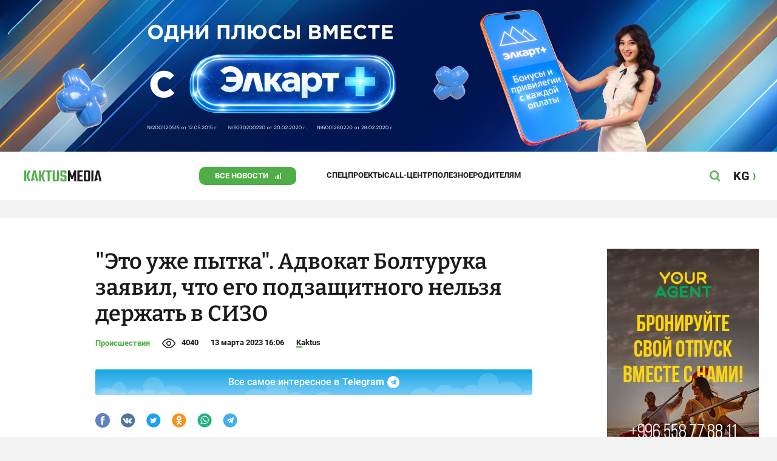

--- FILE ---
content_type: text/html;charset=utf-8
request_url: https://kaktus.media/doc/477174_eto_yje_pytka._advokat_boltyryka_zaiavil_chto_ego_podzashitnogo_nelzia_derjat_v_sizo.html
body_size: 29583
content:
        <!doctype html>
        <html lang="ru" data-int="1">
            <head>
                
        <script async src="https://www.google-analytics.com/analytics.js"></script>
        <!-- Google Tag Manager -->
        <script>(function(w,d,s,l,i){w[l]=w[l]||[];w[l].push({'gtm.start':
                    new Date().getTime(),event:'gtm.js'});var f=d.getElementsByTagName(s)[0],
                j=d.createElement(s),dl=l!='dataLayer'?'&l='+l:'';j.async=true;j.src=
                'https://www.googletagmanager.com/gtm.js?id='+i+dl;f.parentNode.insertBefore(j,f);
            })(window,document,'script','dataLayer','GTM-52XXC8B');</script>
        <!-- End Google Tag Manager -->
                <script> (function (d, w, c) { (w[c] = w[c] || []).push(function() { try { w.yaCounter37244920 = new Ya.Metrika({ id:37244920, clickmap:true, trackLinks:true, accurateTrackBounce:true }); } catch(e) { } }); var n = d.getElementsByTagName("script")[0], s = d.createElement("script"), f = function () { n.parentNode.insertBefore(s, n); }; s.type = "text/javascript"; s.async = true; s.src = "https://mc.yandex.ru/metrika/watch.js"; if (w.opera == "[object Opera]") { d.addEventListener("DOMContentLoaded", f, false); } else { f(); } })(document, window, "yandex_metrika_callbacks"); </script> <noscript><div><img src="https://mc.yandex.ru/watch/37244920" style="position:absolute; left:-9999px;" alt="" /></div></noscript>
        <!--В <head> сайта один раз добавьте код загрузчика-->
        <script>window.yaContextCb = window.yaContextCb || []</script>
        <script src="https://yandex.ru/ads/system/context.js" async></script>
                <!-- Facebook Pixel Code -->
        <script>
            !function(f,b,e,v,n,t,s)
            {if(f.fbq)return;n=f.fbq=function(){n.callMethod?
                n.callMethod.apply(n,arguments):n.queue.push(arguments)};
                if(!f._fbq)f._fbq=n;n.push=n;n.loaded=!0;n.version='2.0';
                n.queue=[];t=b.createElement(e);t.async=!0;
                t.src=v;s=b.getElementsByTagName(e)[0];
                s.parentNode.insertBefore(t,s)}(window, document,'script',
                'https://connect.facebook.net/en_US/fbevents.js');
            fbq('init', '261538182565658');
            fbq('track', 'PageView');
        </script>
        <noscript><img height="1" width="1" style="display:none"
                       src="https://www.facebook.com/tr?id=261538182565658&ev=PageView&noscript=1"
            /></noscript>
        <!-- End Facebook Pixel Code -->
                        <title>&quot;Это уже пытка&quot;. Адвокат Болтурука заявил, что его подзащитного нельзя держать в СИЗО</title>
<meta content="&quot;Это уже пытка&quot;. Адвокат Болтурука заявил, что его подзащитного нельзя держать в СИЗО" name="title"/>
<meta content="&quot;Это уже пытка&quot;. Адвокат Болтурука заявил, что его подзащитного нельзя держать в СИЗО" property="og:title"/>
<meta content="&quot;Это уже пытка&quot;. Адвокат Болтурука заявил, что его подзащитного нельзя держать в СИЗО" name="twitter:title"/>
<meta content="Медики считают, что бывшего управляющего &quot;Кумтора&quot; Тенгиза Болтурука нужно выпустить из СИЗО. И вот почему:" name="description"/>
<meta content="Медики считают, что бывшего управляющего &quot;Кумтора&quot; Тенгиза Болтурука нужно выпустить из СИЗО. И вот почему:" property="og:description"/>
<meta content="Медики считают, что бывшего управляющего &quot;Кумтора&quot; Тенгиза Болтурука нужно выпустить из СИЗО. И вот почему:" name="twitter:description"/>
<meta content="https://kaktus.media/doc/477174_eto_yje_pytka._advokat_boltyryka_zaiavil_chto_ego_podzashitnogo_nelzia_derjat_v_sizo.html" property="og:url"/>
<meta content="article" property="og:type"/>
<meta content="1769118242" property="og:updated_time"/>
<meta content="https://data.kaktus.media/image/big/2023-03-13_15-57-54_237817.jpg?v=1769118242" property="og:image"/>
<meta content="https://data.kaktus.media/image/big/2023-03-13_15-57-54_237817.jpg" name="twitter:image"/>
<link href="https://kaktus.media/doc/477174_eto_yje_pytka._advokat_boltyryka_zaiavil_chto_ego_podzashitnogo_nelzia_derjat_v_sizo.html" rel="canonical"/>
<link as="image" href="https://data.kaktus.media/image/big/2023-03-13_15-58-46_508001.jpg" rel="preload"/>
<meta charset="utg-8"/>
<meta content="новости Кыргызстана, новости Бишкека, новости Кыргызстана на сегодня, новости Киргизии, вечерние новости Бишкека, новости, Бишкек, Кыргызстан, важное" name="keywords"/>
<meta content="width=device-width, initial-scale=1, minimum-scale=1, maximum-scale=1, user-scalable=0" name="viewport"/>
<meta content="summary_large_image" name="twitter:card"/>
<meta content="#4FAE47" name="theme-color"/>
<meta content="#4FAE47" name="msapplication-navbutton-color"/>
<meta content="yes" name="apple-mobile-web-app-capable"/>
<meta content="#4FAE47" name="apple-mobile-web-app-status-bar-style"/>
<meta content="92nm14krul2ox01kccusdzu1dpotzv" name="facebook-domain-verification"/>
<meta content="kaktus.media" property="twitter:domain"/>
<meta content="https://kaktus.media/" property="twitter:url"/>
<script async defer src="https://kaktus.media/src/Template/Base/scripts/lazysizes.min.js?mtime=1616564568"/></script>
<script async defer src="https://cdn.jsdelivr.net/npm/jquery@3.5.1/dist/jquery.min.js"/></script>
<script async defer src="https://banner.kaktus.media/load/?session_id=f6i863iu4cdesv1rff8q3um9kl"/></script>
<link href="https://kaktus.media/src/Template/Block/Header/style/Base.css?mtime=1673234775" rel="stylesheet"/>
<link href="https://kaktus.media/src/Template/Block/Header/style/Menu.css?mtime=1758096323" rel="stylesheet"/>
<link href="https://kaktus.media/src/Template/Block/Header/style/Search.css?mtime=1613731673" rel="stylesheet"/>
<link href="https://kaktus.media/src/Template/Block/NewYearDecoration/NewYearDecoration.css?mtime=1765263744" rel="stylesheet"/>
<script async defer src="https://ajax.googleapis.com/ajax/libs/jquery/3.5.1/jquery.min.js"/></script>
<script async defer src="https://kaktus.media/src/Template/Block/NewYearDecoration/NewYearDecoration.js?mtime=1640317782"/></script>
<link as="image" href="https://kaktus.media/src/Template/Block/Footer/logo.svg?mtime=1613630869" rel="preload"/>
<link as="image" href="https://kaktus.media/src/Template/Block/Footer/logo-hover.svg?mtime=1613706295" rel="preload"/>
<link href="https://kaktus.media/src/Template/Base/favicon/apple-touch-icon.png?mtime=1614833168" rel="apple-touch-icon" sizes="180x180"/>
<link href="https://kaktus.media/src/Template/Base/favicon/favicon-32x32.png?mtime=1614833169" rel="image/png" sizes="32x32"/>
<link href="https://kaktus.media/src/Template/Base/favicon/favicon-16x16.png?mtime=1614833169" rel="image/png" sizes="16x16"/>
<link href="https://kaktus.media/src/Template/Base/favicon/site.webmanifest?mtime=1614833170" rel="manifest"/>
<meta content="#da532c" name="msapplication-TileColor"/>
<meta content="#ffffff" name="theme-color"/>
<link href="https://kaktus.media/src/Template/Base/favicon/favicon.ico?mtime=1614833169" rel="icon" type="image/x-icon"/>
                <link href="https://kaktus.media/src/Template/Page/Article/Article.css?mtime=1666864204" rel="stylesheet"/>
<link href="https://kaktus.media/src/Template/Block/TelegramBlock/TelegramBlock.css?mtime=1622183769" rel="stylesheet"/>
<link href="https://kaktus.media/src/Template/Block/BannerBArticle/BannerBArticle.css?mtime=1622181614" rel="stylesheet"/>
<link href="https://cdnjs.cloudflare.com/ajax/libs/tiny-slider/2.9.3/tiny-slider.css" rel="stylesheet"/>
<link href="https://kaktus.media/src/Template/Block/Gallery/GallerySingle.css?mtime=1624875753" rel="stylesheet"/>
<link href="https://kaktus.media/src/Template/Block/Gallery/GalleryMulti.css?mtime=1624875746" rel="stylesheet"/>
<link href="https://kaktus.media/src/Template/Block/Gallery/GalleryOriginal.css?mtime=1696934198" rel="stylesheet"/>
<link href="https://kaktus.media/src/Template/Block/BbCode/Broadcast.css?mtime=1635134245" rel="stylesheet"/>
<link href="https://kaktus.media/src/Template/Block/BbCode/BbCode.css?mtime=1676010651" rel="stylesheet"/>
<link href="https://kaktus.media/src/Template/Block/BannerBArticleSingle/BannerBArticleSingle.css?mtime=1614750423" rel="stylesheet"/>
<link href="https://kaktus.media/src/Template/Block/BannerB1ArticleSingle/BannerB1ArticleSingle.css?mtime=1614753195" rel="stylesheet"/>
<link href="https://kaktus.media/src/Template/Block/BannerB1Article/BannerB1Article.css?mtime=1614750423" rel="stylesheet"/>
<link href="https://kaktus.media/src/Template/Block/CompanyArticles/CompanyArticles.css?mtime=1622030052" rel="stylesheet"/>
<link href="https://kaktus.media/src/Template/Block/BannerC/BannerC.css?mtime=1614750423" rel="stylesheet"/>
<link href="https://kaktus.media/src/Template/Block/Dashboard/Dashboard.css?mtime=1726547607" rel="stylesheet"/>
<link href="https://kaktus.media/src/Template/Block/Dashboard/Board/style/Base.css?mtime=1616584086" rel="stylesheet"/>
<link href="https://kaktus.media/src/Template/Block/Dashboard/Board/style/Single.css?mtime=1614236036" rel="stylesheet"/>
<link href="https://kaktus.media/src/Template/Block/Dashboard/Board/style/Two.css?mtime=1614668195" rel="stylesheet"/>
<link href="https://kaktus.media/src/Template/Block/Dashboard/Board/style/Three.css?mtime=1614668195" rel="stylesheet"/>
<link href="https://kaktus.media/src/Template/Block/Dashboard/Board/style/Fore.css?mtime=1614668195" rel="stylesheet"/>
<link href="https://kaktus.media/src/Template/Block/Dashboard/Board/style/Five.css?mtime=1617077928" rel="stylesheet"/>
<link href="https://kaktus.media/src/Template/Block/Dashboard/Board/style/SingleMedia.css?mtime=1613709190" rel="stylesheet"/>
<link href="https://kaktus.media/src/Template/Block/Dashboard/Board/style/TwoMedia.css?mtime=1614668195" rel="stylesheet"/>
<link href="https://kaktus.media/src/Template/Block/Dashboard/Board/style/ThreeMedia.css?mtime=1614668195" rel="stylesheet"/>
<link href="https://kaktus.media/src/Template/Block/Dashboard/Board/style/ForeMedia.css?mtime=1614668195" rel="stylesheet"/>
<link href="https://kaktus.media/src/Template/Block/Dashboard/Board/style/ThreeMediaExtend.css?mtime=1614668195" rel="stylesheet"/>
<link href="https://kaktus.media/src/Template/Block/Dashboard/Content/Card/Card.css?mtime=1625023036" rel="stylesheet"/>
<link href="https://kaktus.media/src/Template/Block/Dashboard/Content/Line/Line.css?mtime=1625023156" rel="stylesheet"/>
<link href="https://kaktus.media/src/Template/Block/Dashboard/Content/CardMedia/CardMedia.css?mtime=1625023122" rel="stylesheet"/>
<link href="https://kaktus.media/src/Template/Base/fonts/roboto/style.css?mtime=1613551855" rel="stylesheet"/>
<link href="https://kaktus.media/src/Template/Base/fonts/bitter/style.css?mtime=1614915840" rel="stylesheet"/>
<link href="https://kaktus.media/src/Template/Base/normalize.min.css?mtime=1654854738" rel="stylesheet"/>
<link href="https://kaktus.media/src/Template/Base/Base.css?mtime=1640246833" rel="stylesheet"/>
<link href="https://kaktus.media/src/Template/Block/BannerA/BannerA.css?mtime=1614750423" rel="stylesheet"/>
<link href="https://kaktus.media/src/Template/Block/NewYearDecoration/NewYearDecoration.css?mtime=1765263744" rel="stylesheet"/>
<link href="https://kaktus.media/src/Template/Block/Footer/Footer.css?mtime=1673939260" rel="stylesheet"/>
<link href="https://kaktus.media/src/Template/Block/BannerM/BannerM.css?mtime=1614750423" rel="stylesheet"/>
<link href="https://kaktus.media/src/Template/Block/Up/Up.css?mtime=1615437278" rel="stylesheet"/>
            </head>
            <body>
                        <div class="BannerA" tabindex="-1" data-stat="bannerA">
            <style>@media (max-width: 1239px){.bnr-a-branding{display:none !important;}}</style><div class="bnr bnr-a bnr-a-branding" data-key="kaktus/a" data-part="branding" data-type="branding"></div>
            <div class="BannerA--parent">
                <div class="BannerA--content">
                    <style>@media (min-width: 481px){.bnr-a-mobile{display:none !important;}}</style><div class="bnr bnr-a bnr-a-mobile" data-key="kaktus/a" data-part="mobile" data-type="banner"><div style="padding-top:31.25%;"></div></div>
                    <style>@media (max-width: 480px){.bnr-a-tablet{display:none !important;}}@media (min-width: 1240px){.bnr-a-tablet{display:none !important;}}</style><div class="bnr bnr-a bnr-a-tablet" data-key="kaktus/a" data-part="tablet" data-type="banner"><div style="padding-top:20.833333333333%;"></div></div>
                    <style>@media (max-width: 1239px){.bnr-a-desktop{display:none !important;}}</style><div class="bnr bnr-a bnr-a-desktop" data-key="kaktus/a" data-part="desktop" data-type="banner"><div style="padding-top:20.491803278689%;"></div></div>
                </div>
            </div>
        </div>

                                <header
                class="Header"
                data-stat="header"
        >
            <div class="Header--content">
                <a
                    class="Header--logo"
                    href="https://kaktus.media/"
                    data-stat="logo"
                >
                    <img
                        class="Header--logo-img"
                        src="https://kaktus.media/src/Template/Block/Header/img/logo.svg?mtime=1613469299"
                        alt="Логотип kaktus.media"
                    />
                    <img
                        class="Header--logo-img-hover"
                        src="https://kaktus.media/src/Template/Block/Header/img/logo-hover.svg?mtime=1613710204"
                        alt="Логотип kaktus.media"
                    />
                </a>
                <ul class="Header--tags" data-stat="tags">
                                        <li
                            class="Header--tag"
                            data-id="8"
                    >
                        <a
                                class="Header--tag-link"
                                data-stat="tag"
                                data-stat-num="8"
                                href="https://kaktus.media/?lable=8"
                        >
                            Все новости                        </a>
                    </li>
                                        <li
                            class="Header--tag"
                            data-id="7650"
                    >
                        <a
                                class="Header--tag-link"
                                data-stat="tag"
                                data-stat-num="7650"
                                href="https://kaktus.media/?lable=7650"
                        >
                            Спецпроекты                        </a>
                    </li>
                                        <li
                            class="Header--tag"
                            data-id="15"
                    >
                        <a
                                class="Header--tag-link"
                                data-stat="tag"
                                data-stat-num="15"
                                href="https://kaktus.media/?lable=15"
                        >
                            Call-центр                        </a>
                    </li>
                                        <li
                            class="Header--tag"
                            data-id="7612"
                    >
                        <a
                                class="Header--tag-link"
                                data-stat="tag"
                                data-stat-num="7612"
                                href="https://kaktus.media/?lable=7612"
                        >
                            Полезное                        </a>
                    </li>
                                        <li
                            class="Header--tag"
                            data-id="000"
                    >
                        <a
                                class="Header--tag-link"
                                data-stat="tag"
                                data-stat-num="000"
                                href="https://parentteenguide.kaktus.media/"
                        >
                            Родителям
                        </a>
                    </li>
                </ul>
                <button
                        class="Header--button Header--search-button"
                        data-stat="search button"
                ></button>
                <button
                        class="Header--button Header--menu-button"
                        data-stat="menu button"
                ></button>
                <a
                        class="Header--lang"
                        href="https://kaktus.kg/"
                        data-stat="lang"
                >
                    <span class="Header--lang-content">
                        KG                    </span>
                </a>
            </div>
            <div class="Header--search" data-stat="search">
                <div class="Header--search--content">
                    <form
                            class="Header--search--form"
                            method="get"
                            action="https://kaktus.media/"
                    >
                        <label class="Header--search--row">
                            <input
                                    class="Header--search--form-input"
                                    name="search"
                                    value=""
                                    placeholder="Введите запрос"
                            />
                            <button class="Header--search--close" type="button" data-stat="close"></button>
                        </label>
                    </form>
                </div>
            </div>
            <div class="Header--menu" data-stat="menu">
                <ul class="Header--menu-tags" data-stat="tags">
                    <li class="Header--menu-tag Header--menu-tag--main">
                        <a
                                class="Header--menu-tag-link"
                                href="https://kaktus.media/"
                                data-stat="main"
                        >
                            Главная                        </a>
                    </li>
                                            <li class="Header--menu-tag">
                            <a
                                    class="Header--menu-tag-link"
                                    href="https://kaktus.media/?lable=8"
                                    data-stat="tag"
                                    data-stat-num="8"
                            >
                                Все новости                            </a>
                        </li>
                                            <li class="Header--menu-tag">
                            <a
                                    class="Header--menu-tag-link"
                                    href="https://kaktus.media/?lable=7650"
                                    data-stat="tag"
                                    data-stat-num="7650"
                            >
                                Спецпроекты                            </a>
                        </li>
                                            <li class="Header--menu-tag">
                            <a
                                    class="Header--menu-tag-link"
                                    href="https://kaktus.media/?lable=15"
                                    data-stat="tag"
                                    data-stat-num="15"
                            >
                                Call-центр                            </a>
                        </li>
                                            <li class="Header--menu-tag">
                            <a
                                    class="Header--menu-tag-link"
                                    href="https://kaktus.media/?lable=7612"
                                    data-stat="tag"
                                    data-stat-num="7612"
                            >
                                Полезное                            </a>
                        </li>
                                        <li
                            class="Header--menu-tag"
                            data-id="000"
                    >
                        <a
                                class="Header--menu-tag-link"
                                data-stat="tag"
                                data-stat-num="000"
                                href="https://parentteenguide.kaktus.media/"
                        >
                            Родителям
                        </a>
                    </li>
                </ul>
                <div class="Header--menu-lang">
                    <a
                            class="Header--menu-lang-link"
                            href="https://kaktus.kg/"
                            target="_blank"
                            data-stat="lang"
                    >
                        Кыргызча                    </a>
                </div>
                <div class="Header--menu-bottom">
                    <div
                            class="Header--menu-contacts-parent"
                            data-stat="contacts"
                    >
                                                    <div
                                    class="Header--menu-contacts Header--menu-contacts--redaction"
                                    data-stat="redaction"
                            >
                                <div class="Header--menu-contacts-title">
                                    Редакция:                                </div>
                                <ul class="Header--menu-contacts-list">
                                                                                                                    <li class="Header--menu-contacts-contact">
                                            <a
                                                    class="Header--menu-contacts-contact-link Header--menu-contacts-contact-link--mobile"
                                                    href="tel:+996 (700) 62 07 60"
                                                    data-stat="mobile"
                                            >
                                                +996 (700) 62 07 60                                            </a>
                                        </li>
                                                                                                                    <li class="Header--menu-contacts-contact">
                                            <a class="Header--menu-contacts-contact-link Header--menu-contacts-contact-link--email" href="/cdn-cgi/l/email-protection#ed84838b82ad868c8699989ec39a829f86" data-stat="email">
                                                <span class="__cf_email__" data-cfemail="3c55525a537c575d5748494f124b534e57">[email&#160;protected]</span>                                            </a>
                                        </li>
                                                                    </ul>
                                                            </div>
                                                    <div
                                    class="Header--menu-contacts Header--menu-contacts--reklama"
                                    data-stat="reklama"
                            >
                                <div class="Header--menu-contacts-title">
                                    Отдел рекламы:                                </div>
                                <ul class="Header--menu-contacts-list">
                                                                                                                    <li class="Header--menu-contacts-contact">
                                            <a
                                                    class="Header--menu-contacts-contact-link Header--menu-contacts-contact-link--phone"
                                                    href="tel:+996 (990) 90 40 09"
                                                    data-stat="phone"
                                            >
                                                +996 (990) 90 40 09                                            </a>
                                        </li>
                                                                                                                    <li class="Header--menu-contacts-contact">
                                            <a
                                                    class="Header--menu-contacts-contact-link Header--menu-contacts-contact-link--phone_1"
                                                    href="tel:+996 (701) 70 80 70"
                                                    data-stat="phone_1"
                                            >
                                                +996 (701) 70 80 70                                            </a>
                                        </li>
                                                                                                                    <li class="Header--menu-contacts-contact">
                                            <a
                                                    class="Header--menu-contacts-contact-link Header--menu-contacts-contact-link--phone_2"
                                                    href="tel:+996 (312) 66 20 63"
                                                    data-stat="phone_2"
                                            >
                                                +996 (312) 66 20 63                                            </a>
                                        </li>
                                                                    </ul>
                                                                    <div class="Header--menu-contacts-reklama">
                                        <a
                                                class="Header--menu-contacts-reklama-link"
                                                href="https://kaktus.media/?reklama"
                                                data-stat="ad"
                                        >
                                            Реклама на сайте                                        </a>
                                    </div>
                                                            </div>
                                            </div>
                    <ul
                            class="Header--menu-socials"
                            data-stat="socials"
                    >
                                                    <li class="Header--menu-socials-item">
                                <a
                                        class="Header--menu-socials-item-link Header--menu-socials-item-link--rss"
                                        href="https://kaktus.media/?rss"
                                        target="_blank"
                                        data-stat="rss"
                                ></a>
                            </li>
                                                    <li class="Header--menu-socials-item">
                                <a
                                        class="Header--menu-socials-item-link Header--menu-socials-item-link--facebook"
                                        href="https://www.facebook.com/kaktus.kyrgyzstan/"
                                        target="_blank"
                                        data-stat="facebook"
                                ></a>
                            </li>
                                                    <li class="Header--menu-socials-item">
                                <a
                                        class="Header--menu-socials-item-link Header--menu-socials-item-link--odnoklassniki"
                                        href="https://ok.ru/kaktus.media"
                                        target="_blank"
                                        data-stat="odnoklassniki"
                                ></a>
                            </li>
                                                    <li class="Header--menu-socials-item">
                                <a
                                        class="Header--menu-socials-item-link Header--menu-socials-item-link--twitter"
                                        href="https://twitter.com/kaktus__media"
                                        target="_blank"
                                        data-stat="twitter"
                                ></a>
                            </li>
                                                    <li class="Header--menu-socials-item">
                                <a
                                        class="Header--menu-socials-item-link Header--menu-socials-item-link--youtube"
                                        href="https://www.youtube.com/channel/UCzJdIIIJLJtCOQ53vCcRVaQ"
                                        target="_blank"
                                        data-stat="youtube"
                                ></a>
                            </li>
                                                    <li class="Header--menu-socials-item">
                                <a
                                        class="Header--menu-socials-item-link Header--menu-socials-item-link--instagram"
                                        href="https://www.instagram.com/kaktus__media/"
                                        target="_blank"
                                        data-stat="instagram"
                                ></a>
                            </li>
                                                    <li class="Header--menu-socials-item">
                                <a
                                        class="Header--menu-socials-item-link Header--menu-socials-item-link--telegram"
                                        href="https://t.me/kaktus_mediakg"
                                        target="_blank"
                                        data-stat="telegram"
                                ></a>
                            </li>
                                                    <li class="Header--menu-socials-item">
                                <a
                                        class="Header--menu-socials-item-link Header--menu-socials-item-link--tiktok"
                                        href="https://www.tiktok.com/@kaktus.media?"
                                        target="_blank"
                                        data-stat="tiktok"
                                ></a>
                            </li>
                                            </ul>
                </div>
            </div>
        </header>
                                                    <div class="Article" data-stat="article" data-id="477174">
                <div class="Article--background">
                    <article class="Article--content" itemscope itemtype="http://schema.org/NewsArticle">
                                <span
                style="display: none;"
                itemprop="author"
                itemscope
                itemtype="https://schema.org/Organization"
        >
            <span itemprop="name">kaktus.media</span>
            <span itemprop="logo" itemscope itemtype="https://schema.org/ImageObject">
                <link itemprop="contentUrl" href="https://kaktus.media/src/Template/Page/Article/logo.png?mtime=1501816054"/>
                <link itemprop="url" href="https://kaktus.media/src/Template/Page/Article/logo.png?mtime=1501816054"/>
            </span>
        </span>
                                <div class="Article--block">
                            <div class="Article--block-content">
                                <h1 class="Article--title" itemprop="name">
                                    <span itemprop="headline">
                                        &quot;Это уже пытка&quot;. Адвокат Болтурука заявил, что его подзащитного нельзя держать в СИЗО                                    </span>
                                </h1>
                                <div class="Article--info">
                                    <div class="Article--category">
                                                                                                                                    <a class="Article--category-link" href="https://kaktus.media/?lable=5">
                                                    Происшествия                                                </a>
                                                                                                                                                                                                                                                                                                                                                                                                                                                                                                                                                                                                                                                                                                                                                                                                                                                                                                                                                                                                </div>
                                    <div class="Article--views">4040</div>
                                    <div class="Article--countComment tolstoy-comments-count" data-identity="477174"></div>
                                    <time
                                        class="Article--createAt"
                                        itemprop="datePublished"
                                        datetime="2023-03-13T16:06:18+06:00"
                                    >13 марта 2023 16:06</time>
                                                                                        <a
                class="Article--author"
                href="https://kaktus.media/?lable=7107"
                target="_blank"
                data-stat="authors author"
                data-stat-num="Kaktus"
            >
                Kaktus            </a>
                                                                            </div>
                                                                            <div class="Article--tg-block">
                <a href="https://t.me/kaktus_mediakg" class="Article--tg-block-link" target="_blank">
                    <div class="Article--tg-block-text">
                        Все самое интересное в
                        <span class="Article--tg-block-tgname">Telegram</span>
                        <div class="tgblock-img"></div>
                    </div>
                </a>
            </div>
                                                <div class="Article--socials" data-stat="socials">
                            <a
                        class="Article--socials-item"
                        data-social="facebook"
                        href="https://www.facebook.com/sharer/sharer.php?src=sp&u=https://kaktus.media/doc/477174_eto_yje_pytka._advokat_boltyryka_zaiavil_chto_ego_podzashitnogo_nelzia_derjat_v_sizo.html"
                        target="_blank"
                        data-stat="social facebook"
                ></a>
                            <a
                        class="Article--socials-item"
                        data-social="vkontakte"
                        href="http://vk.com/share.php?url=https://kaktus.media/doc/477174_eto_yje_pytka._advokat_boltyryka_zaiavil_chto_ego_podzashitnogo_nelzia_derjat_v_sizo.html&title="Это уже пытка". Адвокат Болтурука заявил, что его подзащитного нельзя держать в СИЗО&description=Медики считают, что бывшего управляющего "Кумтора" Тенгиза Болтурука нужно выпустить из СИЗО. И вот почему:&image=https://data.kaktus.media/image/big/2023-03-13_15-57-54_237817.jpg&noparse=true"
                        target="_blank"
                        data-stat="social vkontakte"
                ></a>
                            <a
                        class="Article--socials-item"
                        data-social="twitter"
                        href="https://twitter.com/intent/tweet?url=https://kaktus.media/477174&original_referer=https://kaktus.media/doc/477174_eto_yje_pytka._advokat_boltyryka_zaiavil_chto_ego_podzashitnogo_nelzia_derjat_v_sizo.html&text=Медики считают, что бывшего управляющего "Кумтора" Тенгиза Болтурука нужно выпустить из СИЗО. И вот почему:"
                        target="_blank"
                        data-stat="social twitter"
                ></a>
                            <a
                        class="Article--socials-item"
                        data-social="odnoklassniki"
                        href="http://www.odnoklassniki.ru/dk?st.cmd=addShare&st._surl=https://kaktus.media/doc/477174_eto_yje_pytka._advokat_boltyryka_zaiavil_chto_ego_podzashitnogo_nelzia_derjat_v_sizo.html"
                        target="_blank"
                        data-stat="social odnoklassniki"
                ></a>
                            <a
                        class="Article--socials-item"
                        data-social="whatsapp"
                        href="https://api.whatsapp.com/send?text="Это уже пытка". Адвокат Болтурука заявил, что его подзащитного нельзя держать в СИЗО https://kaktus.media/doc/477174_eto_yje_pytka._advokat_boltyryka_zaiavil_chto_ego_podzashitnogo_nelzia_derjat_v_sizo.html"
                        target="_blank"
                        data-stat="social whatsapp"
                ></a>
                            <a
                        class="Article--socials-item"
                        data-social="telegram"
                        href="https://telegram.me/share/url?text="Это уже пытка". Адвокат Болтурука заявил, что его подзащитного нельзя держать в СИЗО&url=https://kaktus.media/doc/477174_eto_yje_pytka._advokat_boltyryka_zaiavil_chto_ego_podzashitnogo_nelzia_derjat_v_sizo.html"
                        target="_blank"
                        data-stat="social telegram"
                ></a>
                    </div>
                                                <div class="BannerBArticle" data-stat="bannerB">
            <style>@media (min-width: 481px){.bnr-b-mobile{display:none !important;}}</style><div class="bnr bnr-b bnr-b-mobile" data-key="kaktus/b" data-part="mobile" data-type="banner"><div style="padding-top:31.25%;"></div></div>
            <style>@media (max-width: 480px){.bnr-b-tablet{display:none !important;}}@media (min-width: 1240px){.bnr-b-tablet{display:none !important;}}</style><div class="bnr bnr-b bnr-b-tablet" data-key="kaktus/b" data-part="tablet" data-type="banner"><div style="padding-top:20.833333333333%;"></div></div>
        </div>
                                        <div class="Article--text" data-stat="text">

                                    <!--AdFox START-->
                                    <!--yandex_npihota@zima.kg-->
                                    <!--Площадка: kaktus.media / * / *-->
                                    <!--Тип баннера: Inpage video-->
                                    <!--Расположение: середина страницы-->
                                    <div id="adfox_174104457405786072"></div>
                                    <script data-cfasync="false" src="/cdn-cgi/scripts/5c5dd728/cloudflare-static/email-decode.min.js"></script><script>
                                        window.yaContextCb.push(()=>{
                                            Ya.adfoxCode.create({
                                                ownerId: 11655316,
                                                containerId: 'adfox_174104457405786072',
                                                params: {
                                                    pp: 'h',
                                                    ps: 'iswi',
                                                    p2: 'jjlh',
                                                    insertAfter: 'body > div.Article > div.Article--background > article > div > div.Article--block-content > div.Article--text > div.BbCode > p:nth-child(2)',
                                                    insertPosition: '0',
                                                    stick: false,
                                                    stickTo: 'auto',
                                                    stickyColorScheme: 'light'
                                                }
                                            })
                                        })
                                    </script>


                                                                        <div class="BbCode"><p>Адвокат внешнего управляющего ЗАО "Кумтор голд компани" Тенгиза Болтурука Кайсын Абакиров написал на своей странице в <a class="bb-link" href="https://www.facebook.com/100063830213029/posts/pfbid02cygZzj1T3t9ce4FuZU2McqPcMFGBb49ZLGQG58nvcUDsw6WLEkdQNprrZsnwzKS7l/?d=w&amp;mibextid=ykz3hl" target="_blank">Facebook</a>, что его подзащитного нельзя содержать под стражей в СИЗО-1 Бишкека. </p><p>Как уточняется, у Тенгиза Болтурука выявлена тяжелая форма гипертонической болезни третьей степени высокого риска. Диагноз подтвержден соответствующим медицинским заключением. </p><div class="bb-html">        <div class="Gallery Gallery--single">
            <div
                    class="Gallery--single-image"
                    style="--bg: url('https://data.kaktus.media/image/big/2023-03-13_15-58-46_508001.jpg');"
            >
                <a href="https://data.kaktus.media/image/big/2023-03-13_15-58-46_508001.jpg" data-fancybox="gallery-single">
                    <img
                            class="Gallery--single-image-img lazyload"
                            data-src="https://data.kaktus.media/image/big/2023-03-13_15-58-46_508001.jpg"
                            alt="&quot;Это уже пытка&quot;. Адвокат Болтурука заявил, что его подзащитного нельзя держать в СИЗО"
                    />
                </a>
            </div>
                        <div class="Gallery-single-fullscreen-icon"></div>
        </div>
        </div><p>"Согласно постановлению правительства "Об утверждении перечня тяжелых заболеваний, препятствующих содержанию под стражей подозреваемых и обвиняемых" от 20 июня 2018 года №296, диагноз "гипертоническая болезнь третьей степени высокого риска" входит в данный список. <b>Дальнейшее нахождение в условиях СИЗО можно расценить как пытку</b>", - заявил Абакиров.</p><div class="bb-html"><iframe src="https://www.facebook.com/plugins/post.php?href=https%3A%2F%2Fwww.facebook.com%2Fpermalink.php%3Fstory_fbid%3D645809600890041%26id%3D100063830213029&show_text=true&width=500" width="500" height="620" style="border:none;overflow:hidden" scrolling="no" frameborder="0" allowfullscreen="true" allow="autoplay; clipboard-write; encrypted-media; picture-in-picture; web-share"></iframe></div><p>Напомним, в сентябре 2022 года против <a class="bb-link" href="https://kaktus.media/doc/467122_tengiza_boltyryka_ostavili_pod_strajey.html" target="_blank">Тенгиза Болтурука </a>было возбуждено <a class="bb-link" href="https://kaktus.media/?lable=40567" target="_blank">уголовное дело по нескольким статьям.</a> По данным следствия, в результате коррупционной схемы должностных лиц ЗАО "Кумтор голд компани", по предварительным подсчетам, государству был причинен <a class="bb-link" href="https://kaktus.media/doc/467066_advokat_boltyryka:_do_sih_por_ne_znakomy_s_zaklucheniem_po_ysherby_v_1_mlrd_somov.html" target="_blank">ущерб на сумму около 1 млрд сомов.</a></p></div>                                </div>
                                        <div class="Article--story" data-stat="story">
            <div class="Article--story-top">
                <a
                        class="Article--story-title"
                        href="https://kaktus.media/?lable=40567"
                        data-stat="tag"
                        data-stat-num="40567"
                >
                    Задержание Тенгиза Болтурука                </a>
                <span class="Article--story-count">
                    (56 статей)                </span>
            </div>
            <div class="Article--story-list" data-stat="articles">
                                    <div class="Article--story-item">
                        <a
                                class="Article--story-item-name"
                                href="https://kaktus.media/doc/490998_syd_vynes_reshenie_po_dely_tengiza_boltyryka_video.html"
                                data-stat="article"
                                data-stat-num="0"
                        >
                            Суд вынес решение по делу Тенгиза Болтурука (видео)                        </a>
                        <div class="Article--story-item-create_at">
                            21 Ноября 2023, 15:20                        </div>
                    </div>
                                    <div class="Article--story-item">
                        <a
                                class="Article--story-item-name"
                                href="https://kaktus.media/doc/490990_ne_rabotau_god._boltyryk_poprosil_syd_sniat_arest_so_schetov_na_kotoryh_bolshie_dengi.html"
                                data-stat="article"
                                data-stat-num="1"
                        >
                            &quot;Не работаю год&quot;. Болтурук попросил суд снять арест со счетов, на которых &quot;большие деньги&quot;                        </a>
                        <div class="Article--story-item-create_at">
                            21 Ноября 2023, 14:44                        </div>
                    </div>
                                    <div class="Article--story-item">
                        <a
                                class="Article--story-item-name"
                                href="https://kaktus.media/doc/489770_sypryga_tengiza_boltyryka_zaiavila_chto_dom_v_kanade_byl_kyplen_v_2010_gody.html"
                                data-stat="article"
                                data-stat-num="2"
                        >
                            Супруга Тенгиза Болтурука заявила, что дом в Канаде был куплен в 2010 году                        </a>
                        <div class="Article--story-item-create_at">
                            29 Октября 2023, 15:16                        </div>
                    </div>
                            </div>
        </div>
                                                                                <ul class="Article--tags" data-stat="tags">
                            <li class="Article--tags-tag">
                    <a
                            class="Article--tags-tag-link"
                            href="https://kaktus.media/?lable=3247"
                            data-stat="tag"
                            data-stat-num="3247"
                    >
                        коррупция                    </a>
                </li>
                            <li class="Article--tags-tag">
                    <a
                            class="Article--tags-tag-link"
                            href="https://kaktus.media/?lable=4614"
                            data-stat="tag"
                            data-stat-num="4614"
                    >
                        пытки                    </a>
                </li>
                            <li class="Article--tags-tag">
                    <a
                            class="Article--tags-tag-link"
                            href="https://kaktus.media/?lable=40302"
                            data-stat="tag"
                            data-stat-num="40302"
                    >
                        Тенгиз Болтурук                    </a>
                </li>
                            <li class="Article--tags-tag">
                    <a
                            class="Article--tags-tag-link"
                            href="https://kaktus.media/?lable=3336"
                            data-stat="tag"
                            data-stat-num="3336"
                    >
                        Кумтор                    </a>
                </li>
                    </ul>
                                                <div class="Article--callCenter" data-stat="callCenter">
            <span class="Article--callCenter-text">
                Есть тема? Пишите Kaktus.media в Telegram и WhatsApp:            </span>
                                    <a
                    class="Article--callCenter-phone"
                    href="tel:+996 (700) 62 07 60"
                    data-stat="Бишкек"
            >
                +996 (700) 62 07 60.
            </a>                    </div>
                                        <div class="Article--url">
                                    <span class="Article--url-placeholder">
                                        url:                                    </span>
                                    <span class="Article--url-canonical">
                                        https://kaktus.media/477174                                    </span>
                                </div>
                            </div>
                            <div class="Article--block-banner">
                                        <div class="BannerBArticleSingle" data-stat="bannerB">
            <style>@media (max-width: 1239px){.bnr-b-desktop_topic{display:none !important;}}</style><div class="bnr bnr-b bnr-b-desktop_topic" data-key="kaktus/b" data-part="desktop_topic" data-type="banner" style="width: 250px;"><div style="padding-top:160%;"></div></div>
        </div>
                                                <div class="BannerB1ArticleSingle" data-stat="bannerB1">
            <style>@media (max-width: 1239px){.bnr-b1-desktop_topic{display:none !important;}}</style><div class="bnr bnr-b1 bnr-b1-desktop_topic" data-key="kaktus/b1" data-part="desktop_topic" data-type="banner" style="width: 250px;"><div style="padding-top:160%;"></div></div>
        </div>
                                    </div>
                        </div>
                    </article>
                </div>
                <div class="Article--ad" data-stat="ad">
                            <div class="BannerB1Article" data-stat="bannerB1">
            <style>@media (min-width: 481px){.bnr-b1-mobile{display:none !important;}}</style><div class="bnr bnr-b1 bnr-b1-mobile" data-key="kaktus/b1" data-part="mobile" data-type="banner"><div style="padding-top:31.25%;"></div></div>
            <style>@media (max-width: 480px){.bnr-b1-tablet{display:none !important;}}@media (min-width: 1240px){.bnr-b1-tablet{display:none !important;}}</style><div class="bnr bnr-b1 bnr-b1-tablet" data-key="kaktus/b1" data-part="tablet" data-type="banner"><div style="padding-top:20.833333333333%;"></div></div>
        </div>
                                    <div class="CompanyArticles" data-stat="tagArticles Новостикомпаний">
            <div class="CompanyArticles--content">
                <a
                    class="CompanyArticles--title"
                    href="https://kaktus.media/?lable=7121"
                    data-stat="tag"
                >
                    Новости компаний                </a>
                <div class="CompanyArticles--list">
                                            <div class="CompanyArticles--article">
                            <a
                                class="CompanyArticles--article-image"
                                href="https://kaktus.media/doc/539160_poka_odni_tratiat_drygie_vozvrashaut:_bolshe_vygod_s_premiym_podpiskoy_oprime.html"
                                data-stat="article image"
                                data-stat-num="0"
                            >
                                <img
                                    class="CompanyArticles--article-image-img lazyload"
                                    data-src="https://data.kaktus.media/image/medium/2026-01-22_11-30-19_102060.jpg"
                                />
                            </a>
                            <div class="CompanyArticles--article-name-parent">
                                <a
                                    class="CompanyArticles--article-name"
                                    href="https://kaktus.media/doc/539160_poka_odni_tratiat_drygie_vozvrashaut:_bolshe_vygod_s_premiym_podpiskoy_oprime.html"
                                    data-stat="article"
                                    data-stat-num="0"
                                >
                                    Пока одни тратят, другие возвращают: больше выгод с премиум-подпиской O!Prime                                </a>
                            </div>
                        </div>
                                            <div class="CompanyArticles--article">
                            <a
                                class="CompanyArticles--article-image"
                                href="https://kaktus.media/doc/538936_horeca_awards_2025:_glavnye_imena_proekty_i_kompanii_indystrii_gostepriimstva_kyrgyzstana.html"
                                data-stat="article image"
                                data-stat-num="1"
                            >
                                <img
                                    class="CompanyArticles--article-image-img lazyload"
                                    data-src="https://data.kaktus.media/image/medium/2026-01-19_16-17-16_899369.jpg"
                                />
                            </a>
                            <div class="CompanyArticles--article-name-parent">
                                <a
                                    class="CompanyArticles--article-name"
                                    href="https://kaktus.media/doc/538936_horeca_awards_2025:_glavnye_imena_proekty_i_kompanii_indystrii_gostepriimstva_kyrgyzstana.html"
                                    data-stat="article"
                                    data-stat-num="1"
                                >
                                    HoReCa Awards 2025: главные имена, проекты и компании индустрии гостеприимства Кыргызстана                                </a>
                            </div>
                        </div>
                                            <div class="CompanyArticles--article">
                            <a
                                class="CompanyArticles--article-image"
                                href="https://kaktus.media/doc/539113_obusiness_priem_qr_platejey_dlia_ip_kryglosytochno_i_bez_komissii.html"
                                data-stat="article image"
                                data-stat-num="2"
                            >
                                <img
                                    class="CompanyArticles--article-image-img lazyload"
                                    data-src="https://data.kaktus.media/image/medium/2026-01-21_17-05-17_255247.jpg"
                                />
                            </a>
                            <div class="CompanyArticles--article-name-parent">
                                <a
                                    class="CompanyArticles--article-name"
                                    href="https://kaktus.media/doc/539113_obusiness_priem_qr_platejey_dlia_ip_kryglosytochno_i_bez_komissii.html"
                                    data-stat="article"
                                    data-stat-num="2"
                                >
                                    O!Business - прием QR-платежей для ИП круглосуточно и без комиссии                                </a>
                            </div>
                        </div>
                                            <div class="CompanyArticles--article">
                            <a
                                class="CompanyArticles--article-image"
                                href="https://kaktus.media/doc/538983_mikrorayon_vostok_7_kak_strategicheskaia_investiciia_2026_goda.html"
                                data-stat="article image"
                                data-stat-num="3"
                            >
                                <img
                                    class="CompanyArticles--article-image-img lazyload"
                                    data-src="https://data.kaktus.media/image/medium/2026-01-20_10-53-37_767190.jpg"
                                />
                            </a>
                            <div class="CompanyArticles--article-name-parent">
                                <a
                                    class="CompanyArticles--article-name"
                                    href="https://kaktus.media/doc/538983_mikrorayon_vostok_7_kak_strategicheskaia_investiciia_2026_goda.html"
                                    data-stat="article"
                                    data-stat-num="3"
                                >
                                    Микрорайон VOSTOK-7 как стратегическая инвестиция 2026 года                                </a>
                            </div>
                        </div>
                                            <div class="CompanyArticles--article">
                            <a
                                class="CompanyArticles--article-image"
                                href="https://kaktus.media/doc/538989_bank_kompanon_prodoljaet_vrychat_milliony.html"
                                data-stat="article image"
                                data-stat-num="4"
                            >
                                <img
                                    class="CompanyArticles--article-image-img lazyload"
                                    data-src="https://data.kaktus.media/image/medium/2026-01-20_12-56-35_604854.jpg"
                                />
                            </a>
                            <div class="CompanyArticles--article-name-parent">
                                <a
                                    class="CompanyArticles--article-name"
                                    href="https://kaktus.media/doc/538989_bank_kompanon_prodoljaet_vrychat_milliony.html"
                                    data-stat="article"
                                    data-stat-num="4"
                                >
                                    Банк Компаньон продолжает вручать миллионы                                </a>
                            </div>
                        </div>
                                    </div>
            </div>
        </div>
                                    <div class="BannerC" data-stat="bannerC">
            <style>@media (min-width: 481px){.bnr-c-mobile{display:none !important;}}</style><div class="bnr bnr-c bnr-c-mobile" data-key="kaktus/c" data-part="mobile" data-type="banner"><div style="padding-top:31.25%;"></div></div>
            <style>@media (max-width: 480px){.bnr-c-tablet{display:none !important;}}@media (min-width: 1240px){.bnr-c-tablet{display:none !important;}}</style><div class="bnr bnr-c bnr-c-tablet" data-key="kaktus/c" data-part="tablet" data-type="banner"><div style="padding-top:20.833333333333%;"></div></div>
            <style>@media (max-width: 1239px){.bnr-c-desktop{display:none !important;}}</style><div class="bnr bnr-c bnr-c-desktop" data-key="kaktus/c" data-part="desktop" data-type="banner"><div style="padding-top:12.295081967213%;"></div></div>
        </div>
                        </div>
                                <div class="Dashboard--parent" data-stat="dashboard">
            <div class="Dashboard">
                                                        <div class="Dashboard--group">
                        <div class="Dashboard--group-content">
                                                        <div class="Dashboard--group-boards">
                                                                                                            <div
                                                class="Dashboard--board"
                                                data-id="0.5422258427079266"
                                                data-stat="board"
                                                data-stat-num="1"
                                        >
                                                <div class="Dashboard-Board Dashboard-Board----THREE_MEDIA" data-stat="THREE_MEDIA">
                            <div class="Dashboard-Board--content">
                            <div class="Dashboard-Content-Card">
            <a
                    class="Dashboard-Content-Card--image"
                    href="https://kaktus.media/doc/539210_v_laplandii_poiavilsia_gorodok_s_kyrgyzskimi_urtami_video.html"
                    data-stat="article image"
            >
                <img
                        class="Dashboard-Content-Card--image-img lazyload"
                        data-srcset="
                            https://data.kaktus.media/image/medium/2026-01-22_21-58-23_591099.jpg 350w,
                            https://data.kaktus.media/image/big/2026-01-22_21-58-23_591099.jpg 720w
                        "
                        data-sizes="
                            (max-width: 740px) calc(100% - 20px),
                            (max-width: 1239px) calc((720px - 30px) / 2),
                            (min-width: 1240px) calc((1220px - 90px) / 4),
                        "
                        loading="lazy"
                        data-src="https://data.kaktus.media/image/medium/2026-01-22_21-58-23_591099.jpg"
                        src="https://data.kaktus.media/image/big/2026-01-22_21-58-23_591099.jpg"
                />
                            </a>
            <a
                    class="Dashboard-Content-Card--name"
                    href="https://kaktus.media/doc/539210_v_laplandii_poiavilsia_gorodok_s_kyrgyzskimi_urtami_video.html"
                    data-stat="article"
            >
                В Лапландии появился городок с кыргызскими юртами (видео)<span class="Dashboard-Content-Card--countComments tolstoy-comments-count" data-identity="539210"></span>
            </a>
                     </div>
                        </div>
                            <div class="Dashboard-Board--content">
                            <div class="Dashboard-Content-Card">
            <a
                    class="Dashboard-Content-Card--image"
                    href="https://kaktus.media/doc/539201_v_bishkeke_ystanovleny_novye_apparatnye_kompleksy_dlia_fiksacii_narysheniy_pdd_ychastki.html"
                    data-stat="article image"
            >
                <img
                        class="Dashboard-Content-Card--image-img lazyload"
                        data-srcset="
                            https://data.kaktus.media/image/medium/2026-01-22_21-24-31_231073.jpg 350w,
                            https://data.kaktus.media/image/big/2026-01-22_21-24-31_231073.jpg 720w
                        "
                        data-sizes="
                            (max-width: 740px) calc(100% - 20px),
                            (max-width: 1239px) calc((720px - 30px) / 2),
                            (min-width: 1240px) calc((1220px - 90px) / 4),
                        "
                        loading="lazy"
                        data-src="https://data.kaktus.media/image/medium/2026-01-22_21-24-31_231073.jpg"
                        src="https://data.kaktus.media/image/big/2026-01-22_21-24-31_231073.jpg"
                />
                            </a>
            <a
                    class="Dashboard-Content-Card--name"
                    href="https://kaktus.media/doc/539201_v_bishkeke_ystanovleny_novye_apparatnye_kompleksy_dlia_fiksacii_narysheniy_pdd_ychastki.html"
                    data-stat="article"
            >
                В Бишкеке установлены новые аппаратные комплексы для фиксации нарушений ПДД (участки)<span class="Dashboard-Content-Card--countComments tolstoy-comments-count" data-identity="539201"></span>
            </a>
                     </div>
                        </div>
                            <div class="Dashboard-Board--content">
                            <div class="Dashboard-Content-Card">
            <a
                    class="Dashboard-Content-Card--image"
                    href="https://kaktus.media/doc/539203_karmanniki_v_marshrytke_vytashili_iz_symki_jenshiny_bolee_600_tys..html"
                    data-stat="article image"
            >
                <img
                        class="Dashboard-Content-Card--image-img lazyload"
                        data-srcset="
                            https://data.kaktus.media/image/medium/2026-01-22_19-31-09_407084.jpg 350w,
                            https://data.kaktus.media/image/big/2026-01-22_19-31-09_407084.jpg 720w
                        "
                        data-sizes="
                            (max-width: 740px) calc(100% - 20px),
                            (max-width: 1239px) calc((720px - 30px) / 2),
                            (min-width: 1240px) calc((1220px - 90px) / 4),
                        "
                        loading="lazy"
                        data-src="https://data.kaktus.media/image/medium/2026-01-22_19-31-09_407084.jpg"
                        src="https://data.kaktus.media/image/big/2026-01-22_19-31-09_407084.jpg"
                />
                            </a>
            <a
                    class="Dashboard-Content-Card--name"
                    href="https://kaktus.media/doc/539203_karmanniki_v_marshrytke_vytashili_iz_symki_jenshiny_bolee_600_tys..html"
                    data-stat="article"
            >
                Карманники в маршрутке вытащили из сумки женщины более 600 тыс.<span class="Dashboard-Content-Card--countComments tolstoy-comments-count" data-identity="539203"></span>
            </a>
                     </div>
                        </div>
                    </div>
                                                </div>

                                    
                                                                                                            <div
                                                class="Dashboard--board"
                                                data-id="0.23071133609409644"
                                                data-stat="board"
                                                data-stat-num="2"
                                        >
                                                <div class="Dashboard-Board Dashboard-Board----FORE_MEDIA" data-stat="FORE_MEDIA">
                            <div class="Dashboard-Board--content">
                            <div class="Dashboard-Content-Card">
            <a
                    class="Dashboard-Content-Card--image"
                    href="https://kaktus.media/doc/539207_odno_iz_sel_chyyskoy_oblasti_hotiat_pereimenovat.html"
                    data-stat="article image"
            >
                <img
                        class="Dashboard-Content-Card--image-img lazyload"
                        data-srcset="
                            https://data.kaktus.media/image/medium/2026-01-22_21-06-44_144819.jpg 350w,
                            https://data.kaktus.media/image/big/2026-01-22_21-06-44_144819.jpg 720w
                        "
                        data-sizes="
                            (max-width: 740px) calc(100% - 20px),
                            (max-width: 1239px) calc((720px - 30px) / 2),
                            (min-width: 1240px) calc((1220px - 90px) / 4),
                        "
                        loading="lazy"
                        data-src="https://data.kaktus.media/image/medium/2026-01-22_21-06-44_144819.jpg"
                        src="https://data.kaktus.media/image/big/2026-01-22_21-06-44_144819.jpg"
                />
                            </a>
            <a
                    class="Dashboard-Content-Card--name"
                    href="https://kaktus.media/doc/539207_odno_iz_sel_chyyskoy_oblasti_hotiat_pereimenovat.html"
                    data-stat="article"
            >
                Одно из сел Чуйской области хотят переименовать<span class="Dashboard-Content-Card--countComments tolstoy-comments-count" data-identity="539207"></span>
            </a>
                     </div>
                        </div>
                            <div class="Dashboard-Board--content">
                            <div class="Dashboard-Content-Card">
            <a
                    class="Dashboard-Content-Card--image"
                    href="https://kaktus.media/doc/539205_prezidenty_kazahstana_i_yzbekistana_podpisali_ystav_soveta_mira.html"
                    data-stat="article image"
            >
                <img
                        class="Dashboard-Content-Card--image-img lazyload"
                        data-srcset="
                            https://data.kaktus.media/image/medium/2026-01-22_20-10-47_368047.jpg 350w,
                            https://data.kaktus.media/image/big/2026-01-22_20-10-47_368047.jpg 720w
                        "
                        data-sizes="
                            (max-width: 740px) calc(100% - 20px),
                            (max-width: 1239px) calc((720px - 30px) / 2),
                            (min-width: 1240px) calc((1220px - 90px) / 4),
                        "
                        loading="lazy"
                        data-src="https://data.kaktus.media/image/medium/2026-01-22_20-10-47_368047.jpg"
                        src="https://data.kaktus.media/image/big/2026-01-22_20-10-47_368047.jpg"
                />
                            </a>
            <a
                    class="Dashboard-Content-Card--name"
                    href="https://kaktus.media/doc/539205_prezidenty_kazahstana_i_yzbekistana_podpisali_ystav_soveta_mira.html"
                    data-stat="article"
            >
                Президенты Казахстана и Узбекистана подписали устав &quot;Совета мира&quot;<span class="Dashboard-Content-Card--countComments tolstoy-comments-count" data-identity="539205"></span>
            </a>
                     </div>
                        </div>
                            <div class="Dashboard-Board--content">
                            <div class="Dashboard-Content-Card">
            <a
                    class="Dashboard-Content-Card--image"
                    href="https://kaktus.media/doc/539206_stali_izvestny_nominanty_premii_oskar.html"
                    data-stat="article image"
            >
                <img
                        class="Dashboard-Content-Card--image-img lazyload"
                        data-srcset="
                            https://data.kaktus.media/image/medium/2026-01-22_20-31-10_933799.jpg 350w,
                            https://data.kaktus.media/image/big/2026-01-22_20-31-10_933799.jpg 720w
                        "
                        data-sizes="
                            (max-width: 740px) calc(100% - 20px),
                            (max-width: 1239px) calc((720px - 30px) / 2),
                            (min-width: 1240px) calc((1220px - 90px) / 4),
                        "
                        loading="lazy"
                        data-src="https://data.kaktus.media/image/medium/2026-01-22_20-31-10_933799.jpg"
                        src="https://data.kaktus.media/image/big/2026-01-22_20-31-10_933799.jpg"
                />
                            </a>
            <a
                    class="Dashboard-Content-Card--name"
                    href="https://kaktus.media/doc/539206_stali_izvestny_nominanty_premii_oskar.html"
                    data-stat="article"
            >
                Стали известны номинанты премии &quot;Оскар&quot;<span class="Dashboard-Content-Card--countComments tolstoy-comments-count" data-identity="539206"></span>
            </a>
                     </div>
                        </div>
                            <div class="Dashboard-Board--content">
                            <div class="Dashboard-Content-Card">
            <a
                    class="Dashboard-Content-Card--image"
                    href="https://kaktus.media/doc/539204_v_sgorevshey_mashine_obnaryjeny_dva_tela._vozbyjdeno_ygolovnoe_delo.html"
                    data-stat="article image"
            >
                <img
                        class="Dashboard-Content-Card--image-img lazyload"
                        data-srcset="
                            https://data.kaktus.media/image/medium/2026-01-22_19-52-27_671946.jpg 350w,
                            https://data.kaktus.media/image/big/2026-01-22_19-52-27_671946.jpg 720w
                        "
                        data-sizes="
                            (max-width: 740px) calc(100% - 20px),
                            (max-width: 1239px) calc((720px - 30px) / 2),
                            (min-width: 1240px) calc((1220px - 90px) / 4),
                        "
                        loading="lazy"
                        data-src="https://data.kaktus.media/image/medium/2026-01-22_19-52-27_671946.jpg"
                        src="https://data.kaktus.media/image/big/2026-01-22_19-52-27_671946.jpg"
                />
                            </a>
            <a
                    class="Dashboard-Content-Card--name"
                    href="https://kaktus.media/doc/539204_v_sgorevshey_mashine_obnaryjeny_dva_tela._vozbyjdeno_ygolovnoe_delo.html"
                    data-stat="article"
            >
                В сгоревшей машине обнаружены два тела. Возбуждено уголовное дело<span class="Dashboard-Content-Card--countComments tolstoy-comments-count" data-identity="539204"></span>
            </a>
                     </div>
                        </div>
                    </div>
                                                </div>

                                    
                                                                                                            <div
                                                class="Dashboard--board"
                                                data-id="0.3313795300772623"
                                                data-stat="board"
                                                data-stat-num="3"
                                        >
                                                <div class="Dashboard-Board Dashboard-Board----FORE" data-stat="FORE">
                            <div class="Dashboard-Board--content">
                            <div class="Dashboard-Content-Line">
            <a
                class="Dashboard-Content-Line--name"
                href="https://kaktus.media/doc/539202_v_bishkeke_zaderjan_myjchina_za_semeynoe_nasilie._detey_peredali_pod_nadzor_dedyshki.html"
                data-stat="article"
            >
                В Бишкеке задержан мужчина за семейное насилие. Детей передали под надзор дедушки<span class="Dashboard-Content-Card--countComments tolstoy-comments-count" data-identity="539202"></span>
            </a>
            <div class="Dashboard-Content-Line--category">
                            </div>
        </div>
                        </div>
                            <div class="Dashboard-Board--content">
                            <div class="Dashboard-Content-Line">
            <a
                class="Dashboard-Content-Line--name"
                href="https://kaktus.media/doc/539196_glava_kabmina_proveril_raboty_instityta_geologii_im._adysheva_pri_nan_kr_foto.html"
                data-stat="article"
            >
                Глава кабмина проверил работу Института геологии им. Адышева при НАН КР (фото)<span class="Dashboard-Content-Card--countComments tolstoy-comments-count" data-identity="539196"></span>
            </a>
            <div class="Dashboard-Content-Line--category">
                            </div>
        </div>
                        </div>
                            <div class="Dashboard-Board--content">
                            <div class="Dashboard-Content-Line">
            <a
                class="Dashboard-Content-Line--name"
                href="https://kaktus.media/doc/539200_nacbank_provel_pervyu_v_2026_gody_intervenciu_prodav_134_mln.html"
                data-stat="article"
            >
                Нацбанк провел первую в 2026 году интервенцию, продав $134 млн<span class="Dashboard-Content-Card--countComments tolstoy-comments-count" data-identity="539200"></span>
            </a>
            <div class="Dashboard-Content-Line--category">
                            </div>
        </div>
                        </div>
                            <div class="Dashboard-Board--content">
                            <div class="Dashboard-Content-Line">
            <a
                class="Dashboard-Content-Line--name"
                href="https://kaktus.media/doc/539193_internaty_dlia_slepyh_i_slabovidiashih_detey_peredali_10_pishyshih_mashinok_po_sisteme_braylia.html"
                data-stat="article"
            >
                Интернату для слепых и слабовидящих детей передали 10 пишущих машинок по системе Брайля<span class="Dashboard-Content-Card--countComments tolstoy-comments-count" data-identity="539193"></span>
            </a>
            <div class="Dashboard-Content-Line--category">
                            </div>
        </div>
                        </div>
                    </div>
                                                </div>

                                    
                                                                                                            <div
                                                class="Dashboard--board"
                                                data-id="0.12297716615939669"
                                                data-stat="board"
                                                data-stat-num="4"
                                        >
                                                <div class="Dashboard-Board Dashboard-Board----FORE_MEDIA" data-stat="FORE_MEDIA">
                            <div class="Dashboard-Board--content">
                            <div class="Dashboard-Content-Card">
            <a
                    class="Dashboard-Content-Card--image"
                    href="https://kaktus.media/doc/539107_semia_87_letney_jenshiny_s_demenciey_zaiavila_chto_ee_obmanyli_i_zabrali_jile.html"
                    data-stat="article image"
            >
                <img
                        class="Dashboard-Content-Card--image-img lazyload"
                        data-srcset="
                            https://data.kaktus.media/image/medium/2026-01-22_15-44-22_378745.jpg 350w,
                            https://data.kaktus.media/image/big/2026-01-22_15-44-22_378745.jpg 720w
                        "
                        data-sizes="
                            (max-width: 740px) calc(100% - 20px),
                            (max-width: 1239px) calc((720px - 30px) / 2),
                            (min-width: 1240px) calc((1220px - 90px) / 4),
                        "
                        loading="lazy"
                        data-src="https://data.kaktus.media/image/medium/2026-01-22_15-44-22_378745.jpg"
                        src="https://data.kaktus.media/image/big/2026-01-22_15-44-22_378745.jpg"
                />
                            </a>
            <a
                    class="Dashboard-Content-Card--name"
                    href="https://kaktus.media/doc/539107_semia_87_letney_jenshiny_s_demenciey_zaiavila_chto_ee_obmanyli_i_zabrali_jile.html"
                    data-stat="article"
            >
                Семья 87-летней женщины с деменцией заявила, что ее обманули и забрали жилье<span class="Dashboard-Content-Card--countComments tolstoy-comments-count" data-identity="539107"></span>
            </a>
                     </div>
                        </div>
                            <div class="Dashboard-Board--content">
                            <div class="Dashboard-Content-Card">
            <a
                    class="Dashboard-Content-Card--image"
                    href="https://kaktus.media/doc/539197_dastan_bekeshev_rasskazal_skolko_sredstv_sobrano_ot_sobstvennikov_domov_v_parke_ataturka.html"
                    data-stat="article image"
            >
                <img
                        class="Dashboard-Content-Card--image-img lazyload"
                        data-srcset="
                            https://data.kaktus.media/image/medium/2026-01-22_17-23-55_236929.jpg 350w,
                            https://data.kaktus.media/image/big/2026-01-22_17-23-55_236929.jpg 720w
                        "
                        data-sizes="
                            (max-width: 740px) calc(100% - 20px),
                            (max-width: 1239px) calc((720px - 30px) / 2),
                            (min-width: 1240px) calc((1220px - 90px) / 4),
                        "
                        loading="lazy"
                        data-src="https://data.kaktus.media/image/medium/2026-01-22_17-23-55_236929.jpg"
                        src="https://data.kaktus.media/image/big/2026-01-22_17-23-55_236929.jpg"
                />
                            </a>
            <a
                    class="Dashboard-Content-Card--name"
                    href="https://kaktus.media/doc/539197_dastan_bekeshev_rasskazal_skolko_sredstv_sobrano_ot_sobstvennikov_domov_v_parke_ataturka.html"
                    data-stat="article"
            >
                Дастан Бекешев рассказал, сколько средств собрано от собственников домов в парке Ататюрка<span class="Dashboard-Content-Card--countComments tolstoy-comments-count" data-identity="539197"></span>
            </a>
                     </div>
                        </div>
                            <div class="Dashboard-Board--content">
                            <div class="Dashboard-Content-Card">
            <a
                    class="Dashboard-Content-Card--image"
                    href="https://kaktus.media/doc/539170_snejnaia_piatnica_i_moroznye_vyhodnye._prognoz_pogody_v_bishkeke_i_po_kyrgyzstany_na_nedelu.html"
                    data-stat="article image"
            >
                <img
                        class="Dashboard-Content-Card--image-img lazyload"
                        data-srcset="
                            https://data.kaktus.media/image/medium/2026-01-22_14-23-57_306926.jpg 350w,
                            https://data.kaktus.media/image/big/2026-01-22_14-23-57_306926.jpg 720w
                        "
                        data-sizes="
                            (max-width: 740px) calc(100% - 20px),
                            (max-width: 1239px) calc((720px - 30px) / 2),
                            (min-width: 1240px) calc((1220px - 90px) / 4),
                        "
                        loading="lazy"
                        data-src="https://data.kaktus.media/image/medium/2026-01-22_14-23-57_306926.jpg"
                        src="https://data.kaktus.media/image/big/2026-01-22_14-23-57_306926.jpg"
                />
                            </a>
            <a
                    class="Dashboard-Content-Card--name"
                    href="https://kaktus.media/doc/539170_snejnaia_piatnica_i_moroznye_vyhodnye._prognoz_pogody_v_bishkeke_i_po_kyrgyzstany_na_nedelu.html"
                    data-stat="article"
            >
                Снежная пятница и морозные выходные. Прогноз погоды в Бишкеке и по Кыргызстану на неделю<span class="Dashboard-Content-Card--countComments tolstoy-comments-count" data-identity="539170"></span>
            </a>
                     </div>
                        </div>
                            <div class="Dashboard-Board--content">
                            <div class="Dashboard-Content-Card">
            <a
                    class="Dashboard-Content-Card--image"
                    href="https://kaktus.media/doc/539185_fiktivnaia_beremennost_radi_grajdanstva._v_bishkeke_osydili_myjchiny.html"
                    data-stat="article image"
            >
                <img
                        class="Dashboard-Content-Card--image-img lazyload"
                        data-srcset="
                            https://data.kaktus.media/image/medium/2026-01-22_16-12-48_731180.jpg 350w,
                            https://data.kaktus.media/image/big/2026-01-22_16-12-48_731180.jpg 720w
                        "
                        data-sizes="
                            (max-width: 740px) calc(100% - 20px),
                            (max-width: 1239px) calc((720px - 30px) / 2),
                            (min-width: 1240px) calc((1220px - 90px) / 4),
                        "
                        loading="lazy"
                        data-src="https://data.kaktus.media/image/medium/2026-01-22_16-12-48_731180.jpg"
                        src="https://data.kaktus.media/image/big/2026-01-22_16-12-48_731180.jpg"
                />
                            </a>
            <a
                    class="Dashboard-Content-Card--name"
                    href="https://kaktus.media/doc/539185_fiktivnaia_beremennost_radi_grajdanstva._v_bishkeke_osydili_myjchiny.html"
                    data-stat="article"
            >
                Фиктивная беременность ради гражданства. В Бишкеке осудили мужчину<span class="Dashboard-Content-Card--countComments tolstoy-comments-count" data-identity="539185"></span>
            </a>
                     </div>
                        </div>
                    </div>
                                                </div>

                                    
                                                                                                            <div
                                                class="Dashboard--board"
                                                data-id="0.8651736106605492"
                                                data-stat="board"
                                                data-stat-num="5"
                                        >
                                                <div class="Dashboard-Board Dashboard-Board----FORE_MEDIA" data-stat="FORE_MEDIA">
                            <div class="Dashboard-Board--content">
                            <div class="Dashboard-Content-Card">
            <a
                    class="Dashboard-Content-Card--image"
                    href="https://kaktus.media/doc/539191_kabmin_ytverdil_novoe_polojenie_o_rabote_s_budjetnymi_kreditami_dokyment.html"
                    data-stat="article image"
            >
                <img
                        class="Dashboard-Content-Card--image-img lazyload"
                        data-srcset="
                            https://data.kaktus.media/image/medium/2026-01-22_16-15-01_789772.jpg 350w,
                            https://data.kaktus.media/image/big/2026-01-22_16-15-01_789772.jpg 720w
                        "
                        data-sizes="
                            (max-width: 740px) calc(100% - 20px),
                            (max-width: 1239px) calc((720px - 30px) / 2),
                            (min-width: 1240px) calc((1220px - 90px) / 4),
                        "
                        loading="lazy"
                        data-src="https://data.kaktus.media/image/medium/2026-01-22_16-15-01_789772.jpg"
                        src="https://data.kaktus.media/image/big/2026-01-22_16-15-01_789772.jpg"
                />
                            </a>
            <a
                    class="Dashboard-Content-Card--name"
                    href="https://kaktus.media/doc/539191_kabmin_ytverdil_novoe_polojenie_o_rabote_s_budjetnymi_kreditami_dokyment.html"
                    data-stat="article"
            >
                Кабмин утвердил новое положение о работе с бюджетными кредитами (документ)<span class="Dashboard-Content-Card--countComments tolstoy-comments-count" data-identity="539191"></span>
            </a>
                     </div>
                        </div>
                            <div class="Dashboard-Board--content">
                            <div class="Dashboard-Content-Card">
            <a
                    class="Dashboard-Content-Card--image"
                    href="https://kaktus.media/doc/539194_jogorky_kenesh_prinial_zakonoproekt_ob_otmene_tenderov_po_shesti_napravleniiam.html"
                    data-stat="article image"
            >
                <img
                        class="Dashboard-Content-Card--image-img lazyload"
                        data-srcset="
                            https://data.kaktus.media/image/medium/2026-01-22_16-54-55_484780.jpg 350w,
                            https://data.kaktus.media/image/big/2026-01-22_16-54-55_484780.jpg 720w
                        "
                        data-sizes="
                            (max-width: 740px) calc(100% - 20px),
                            (max-width: 1239px) calc((720px - 30px) / 2),
                            (min-width: 1240px) calc((1220px - 90px) / 4),
                        "
                        loading="lazy"
                        data-src="https://data.kaktus.media/image/medium/2026-01-22_16-54-55_484780.jpg"
                        src="https://data.kaktus.media/image/big/2026-01-22_16-54-55_484780.jpg"
                />
                            </a>
            <a
                    class="Dashboard-Content-Card--name"
                    href="https://kaktus.media/doc/539194_jogorky_kenesh_prinial_zakonoproekt_ob_otmene_tenderov_po_shesti_napravleniiam.html"
                    data-stat="article"
            >
                Жогорку Кенеш принял законопроект об отмене тендеров по шести направлениям<span class="Dashboard-Content-Card--countComments tolstoy-comments-count" data-identity="539194"></span>
            </a>
                     </div>
                        </div>
                            <div class="Dashboard-Board--content">
                            <div class="Dashboard-Content-Card">
            <a
                    class="Dashboard-Content-Card--image"
                    href="https://kaktus.media/doc/539116_parnia_prevratili_v_bomja_lishiv_kvartiry_v_centre._po_dely_prohodit_milicioner.html"
                    data-stat="article image"
            >
                <img
                        class="Dashboard-Content-Card--image-img lazyload"
                        data-srcset="
                            https://data.kaktus.media/image/medium/2026-01-22_16-31-29_958681.jpg 350w,
                            https://data.kaktus.media/image/big/2026-01-22_16-31-29_958681.jpg 720w
                        "
                        data-sizes="
                            (max-width: 740px) calc(100% - 20px),
                            (max-width: 1239px) calc((720px - 30px) / 2),
                            (min-width: 1240px) calc((1220px - 90px) / 4),
                        "
                        loading="lazy"
                        data-src="https://data.kaktus.media/image/medium/2026-01-22_16-31-29_958681.jpg"
                        src="https://data.kaktus.media/image/big/2026-01-22_16-31-29_958681.jpg"
                />
                                    <span class="Dashboard-Content-Card--ico Dashboard-Content-Card--ico--photo"></span>
                            </a>
            <a
                    class="Dashboard-Content-Card--name"
                    href="https://kaktus.media/doc/539116_parnia_prevratili_v_bomja_lishiv_kvartiry_v_centre._po_dely_prohodit_milicioner.html"
                    data-stat="article"
            >
                Парня превратили в бомжа, лишив квартиры в центре. По делу проходит милиционер<span class="Dashboard-Content-Card--countComments tolstoy-comments-count" data-identity="539116"></span>
            </a>
                     </div>
                        </div>
                            <div class="Dashboard-Board--content">
                            <div class="Dashboard-Content-Card">
            <a
                    class="Dashboard-Content-Card--image"
                    href="https://kaktus.media/doc/539190_tyrciia_yvelichila_investicii_v_ekonomiky_kyrgyzstana.html"
                    data-stat="article image"
            >
                <img
                        class="Dashboard-Content-Card--image-img lazyload"
                        data-srcset="
                            https://data.kaktus.media/image/medium/2026-01-22_15-50-04_797739.jpg 350w,
                            https://data.kaktus.media/image/big/2026-01-22_15-50-04_797739.jpg 720w
                        "
                        data-sizes="
                            (max-width: 740px) calc(100% - 20px),
                            (max-width: 1239px) calc((720px - 30px) / 2),
                            (min-width: 1240px) calc((1220px - 90px) / 4),
                        "
                        loading="lazy"
                        data-src="https://data.kaktus.media/image/medium/2026-01-22_15-50-04_797739.jpg"
                        src="https://data.kaktus.media/image/big/2026-01-22_15-50-04_797739.jpg"
                />
                            </a>
            <a
                    class="Dashboard-Content-Card--name"
                    href="https://kaktus.media/doc/539190_tyrciia_yvelichila_investicii_v_ekonomiky_kyrgyzstana.html"
                    data-stat="article"
            >
                Турция увеличила инвестиции в экономику Кыргызстана<span class="Dashboard-Content-Card--countComments tolstoy-comments-count" data-identity="539190"></span>
            </a>
                     </div>
                        </div>
                    </div>
                                                </div>

                                    
                                                                                                            <div
                                                class="Dashboard--board"
                                                data-id="0.7155305217550304"
                                                data-stat="board"
                                                data-stat-num="6"
                                        >
                                                <div class="Dashboard-Board Dashboard-Board----FIVE" data-stat="FIVE">
                            <div class="Dashboard-Board--content">
                            <div class="Dashboard-Content-CardMedia">
            <a
                class="Dashboard-Content-CardMedia--image"
                href="https://kaktus.media/doc/539187_vlasti_nazvali_razmer_gosdolga_kyrgyzstana.html"
                data-stat="article image"
            >
                <img
                    class="Dashboard-Content-CardMedia--image-img lazyload"
                    data-srcset="
                            https://data.kaktus.media/image/medium/2026-01-22_15-44-58_203900.jpg 350w,
                            https://data.kaktus.media/image/big/2026-01-22_15-44-58_203900.jpg 720w
                        "
                    data-sizes="
                            (max-width: 740px) calc(100% - 20px),
                            (max-width: 1239px) 720px,
                            (min-width: 1240px) calc((1220px / 2) - 30px),
                        "
                    data-src="https://data.kaktus.media/image/big/2026-01-22_15-44-58_203900.jpg"
                    src="https://data.kaktus.media/image/big/2026-01-22_15-44-58_203900.jpg"
                    loading="lazy"
                />
                            </a>
            <a
                class="Dashboard-Content-CardMedia--name"
                href="https://kaktus.media/doc/539187_vlasti_nazvali_razmer_gosdolga_kyrgyzstana.html"
                data-stat="article"
            >
                Власти назвали размер госдолга Кыргызстана<span class="Dashboard-Content-Card--countComments tolstoy-comments-count" data-identity="539187"></span>
            </a>
            <div class="Dashboard-Content-CardMedia--category">
                            </div>
        </div>
                        </div>
                            <div class="Dashboard-Board--content">
                            <div class="Dashboard-Content-Line">
            <a
                class="Dashboard-Content-Line--name"
                href="https://kaktus.media/doc/539184_ohrannye_ordera_v_kr_bydyt_soprovojdat_elektronnymi_brasletami_ili_prilojeniiami.html"
                data-stat="article"
            >
                Охранные ордера в КР будут сопровождать электронными браслетами или приложениями<span class="Dashboard-Content-Card--countComments tolstoy-comments-count" data-identity="539184"></span>
            </a>
            <div class="Dashboard-Content-Line--category">
                            </div>
        </div>
                        </div>
                            <div class="Dashboard-Board--content">
                            <div class="Dashboard-Content-Line">
            <a
                class="Dashboard-Content-Line--name"
                href="https://kaktus.media/doc/539188_v_bishkeke_postroiat_piat_shkol_za_schet_kredita_saydovskogo_fonda.html"
                data-stat="article"
            >
                В Бишкеке построят пять школ за счет кредита Саудовского фонда<span class="Dashboard-Content-Card--countComments tolstoy-comments-count" data-identity="539188"></span>
            </a>
            <div class="Dashboard-Content-Line--category">
                            </div>
        </div>
                        </div>
                            <div class="Dashboard-Board--content">
                            <div class="Dashboard-Content-Line">
            <a
                class="Dashboard-Content-Line--name"
                href="https://kaktus.media/doc/539186_sotrydnika_merii_bishkeka_zaderjali_po_podozreniu_v_vymogatelstve_milliona_somov_foto.html"
                data-stat="article"
            >
                Сотрудника мэрии Бишкека задержали по подозрению в вымогательстве миллиона сомов (фото)<span class="Dashboard-Content-Card--countComments tolstoy-comments-count" data-identity="539186"></span>
            </a>
            <div class="Dashboard-Content-Line--category">
                            </div>
        </div>
                        </div>
                            <div class="Dashboard-Board--content">
                            <div class="Dashboard-Content-Line">
            <a
                class="Dashboard-Content-Line--name"
                href="https://kaktus.media/doc/539183_v_minekonomiki_obiasnili_prichiny_snijeniia_vneshney_torgovli_kyrgyzstana.html"
                data-stat="article"
            >
                В Минэкономики объяснили причины снижения внешней торговли Кыргызстана<span class="Dashboard-Content-Card--countComments tolstoy-comments-count" data-identity="539183"></span>
            </a>
            <div class="Dashboard-Content-Line--category">
                            </div>
        </div>
                        </div>
                    </div>
                                                </div>

                                    
                                                                                                            <div
                                                class="Dashboard--board"
                                                data-id="0.5079282805524197"
                                                data-stat="board"
                                                data-stat-num="7"
                                        >
                                                <div class="Dashboard-Board Dashboard-Board----FORE_MEDIA" data-stat="FORE_MEDIA">
                            <div class="Dashboard-Board--content">
                            <div class="Dashboard-Content-Card">
            <a
                    class="Dashboard-Content-Card--image"
                    href="https://kaktus.media/doc/539181_na_uge_italii_ciklon_smyl_vse_s_ylic_video.html"
                    data-stat="article image"
            >
                <img
                        class="Dashboard-Content-Card--image-img lazyload"
                        data-srcset="
                            https://data.kaktus.media/image/medium/2026-01-22_15-28-57_198842.jpg 350w,
                            https://data.kaktus.media/image/big/2026-01-22_15-28-57_198842.jpg 720w
                        "
                        data-sizes="
                            (max-width: 740px) calc(100% - 20px),
                            (max-width: 1239px) calc((720px - 30px) / 2),
                            (min-width: 1240px) calc((1220px - 90px) / 4),
                        "
                        loading="lazy"
                        data-src="https://data.kaktus.media/image/medium/2026-01-22_15-28-57_198842.jpg"
                        src="https://data.kaktus.media/image/big/2026-01-22_15-28-57_198842.jpg"
                />
                                    <span class="Dashboard-Content-Card--ico Dashboard-Content-Card--ico--video"></span>
                            </a>
            <a
                    class="Dashboard-Content-Card--name"
                    href="https://kaktus.media/doc/539181_na_uge_italii_ciklon_smyl_vse_s_ylic_video.html"
                    data-stat="article"
            >
                На юге Италии циклон смыл все с улиц (видео)<span class="Dashboard-Content-Card--countComments tolstoy-comments-count" data-identity="539181"></span>
            </a>
                     </div>
                        </div>
                            <div class="Dashboard-Board--content">
                            <div class="Dashboard-Content-Card">
            <a
                    class="Dashboard-Content-Card--image"
                    href="https://kaktus.media/doc/539182_kyrgyzstan_yvelichil_import_avto_v_2025_gody._otkyda_zavozili_bolshe_vsego.html"
                    data-stat="article image"
            >
                <img
                        class="Dashboard-Content-Card--image-img lazyload"
                        data-srcset="
                            https://data.kaktus.media/image/medium/2026-01-22_14-58-50_880104.jpg 350w,
                            https://data.kaktus.media/image/big/2026-01-22_14-58-50_880104.jpg 720w
                        "
                        data-sizes="
                            (max-width: 740px) calc(100% - 20px),
                            (max-width: 1239px) calc((720px - 30px) / 2),
                            (min-width: 1240px) calc((1220px - 90px) / 4),
                        "
                        loading="lazy"
                        data-src="https://data.kaktus.media/image/medium/2026-01-22_14-58-50_880104.jpg"
                        src="https://data.kaktus.media/image/big/2026-01-22_14-58-50_880104.jpg"
                />
                            </a>
            <a
                    class="Dashboard-Content-Card--name"
                    href="https://kaktus.media/doc/539182_kyrgyzstan_yvelichil_import_avto_v_2025_gody._otkyda_zavozili_bolshe_vsego.html"
                    data-stat="article"
            >
                Кыргызстан увеличил импорт авто в 2025 году. Откуда завозили больше всего?<span class="Dashboard-Content-Card--countComments tolstoy-comments-count" data-identity="539182"></span>
            </a>
                     </div>
                        </div>
                            <div class="Dashboard-Board--content">
                            <div class="Dashboard-Content-Card">
            <a
                    class="Dashboard-Content-Card--image"
                    href="https://kaktus.media/doc/539179_chto_nyjno_znat_o_ejemesiachnom_posobii_jiteliam_vysokogornyh_rayonov_s_detmi_do_treh_let.html"
                    data-stat="article image"
            >
                <img
                        class="Dashboard-Content-Card--image-img lazyload"
                        data-srcset="
                            https://data.kaktus.media/image/medium/2026-01-22_15-12-15_137895.jpg 350w,
                            https://data.kaktus.media/image/big/2026-01-22_15-12-15_137895.jpg 720w
                        "
                        data-sizes="
                            (max-width: 740px) calc(100% - 20px),
                            (max-width: 1239px) calc((720px - 30px) / 2),
                            (min-width: 1240px) calc((1220px - 90px) / 4),
                        "
                        loading="lazy"
                        data-src="https://data.kaktus.media/image/medium/2026-01-22_15-12-15_137895.jpg"
                        src="https://data.kaktus.media/image/big/2026-01-22_15-12-15_137895.jpg"
                />
                            </a>
            <a
                    class="Dashboard-Content-Card--name"
                    href="https://kaktus.media/doc/539179_chto_nyjno_znat_o_ejemesiachnom_posobii_jiteliam_vysokogornyh_rayonov_s_detmi_do_treh_let.html"
                    data-stat="article"
            >
                Что нужно знать о ежемесячном пособии жителям высокогорных районов с детьми до трех лет<span class="Dashboard-Content-Card--countComments tolstoy-comments-count" data-identity="539179"></span>
            </a>
                     </div>
                        </div>
                            <div class="Dashboard-Board--content">
                            <div class="Dashboard-Content-Card">
            <a
                    class="Dashboard-Content-Card--image"
                    href="https://kaktus.media/doc/539174_odnajdy_solnce_ylybnetsia_i_tebe._istoriia_svety_kotoraia_izmenila_svou_jizn_posle_dtp.html"
                    data-stat="article image"
            >
                <img
                        class="Dashboard-Content-Card--image-img lazyload"
                        data-srcset="
                            https://data.kaktus.media/image/medium/2026-01-22_14-53-43_977904.jpg 350w,
                            https://data.kaktus.media/image/big/2026-01-22_14-53-43_977904.jpg 720w
                        "
                        data-sizes="
                            (max-width: 740px) calc(100% - 20px),
                            (max-width: 1239px) calc((720px - 30px) / 2),
                            (min-width: 1240px) calc((1220px - 90px) / 4),
                        "
                        loading="lazy"
                        data-src="https://data.kaktus.media/image/medium/2026-01-22_14-53-43_977904.jpg"
                        src="https://data.kaktus.media/image/big/2026-01-22_14-53-43_977904.jpg"
                />
                                    <span class="Dashboard-Content-Card--ico Dashboard-Content-Card--ico--video"></span>
                            </a>
            <a
                    class="Dashboard-Content-Card--name"
                    href="https://kaktus.media/doc/539174_odnajdy_solnce_ylybnetsia_i_tebe._istoriia_svety_kotoraia_izmenila_svou_jizn_posle_dtp.html"
                    data-stat="article"
            >
                &quot;Однажды солнце улыбнется и тебе&quot;. История Светы, которая изменила свою жизнь после ДТП<span class="Dashboard-Content-Card--countComments tolstoy-comments-count" data-identity="539174"></span>
            </a>
                     </div>
                        </div>
                    </div>
                                                </div>

                                    
                                                                                                            <div
                                                class="Dashboard--board"
                                                data-id="0.9553869664135239"
                                                data-stat="board"
                                                data-stat-num="8"
                                        >
                                                <div class="Dashboard-Board Dashboard-Board----FORE_MEDIA" data-stat="FORE_MEDIA">
                            <div class="Dashboard-Board--content">
                            <div class="Dashboard-Content-Card">
            <a
                    class="Dashboard-Content-Card--image"
                    href="https://kaktus.media/doc/539180_torgovlia_kyrgyzstana_i_kitaia_dostigla_rekordnoy_symmy_po_itogam_2025_goda.html"
                    data-stat="article image"
            >
                <img
                        class="Dashboard-Content-Card--image-img lazyload"
                        data-srcset="
                            https://data.kaktus.media/image/medium/2026-01-22_14-53-50_796081.jpg 350w,
                            https://data.kaktus.media/image/big/2026-01-22_14-53-50_796081.jpg 720w
                        "
                        data-sizes="
                            (max-width: 740px) calc(100% - 20px),
                            (max-width: 1239px) calc((720px - 30px) / 2),
                            (min-width: 1240px) calc((1220px - 90px) / 4),
                        "
                        loading="lazy"
                        data-src="https://data.kaktus.media/image/medium/2026-01-22_14-53-50_796081.jpg"
                        src="https://data.kaktus.media/image/big/2026-01-22_14-53-50_796081.jpg"
                />
                            </a>
            <a
                    class="Dashboard-Content-Card--name"
                    href="https://kaktus.media/doc/539180_torgovlia_kyrgyzstana_i_kitaia_dostigla_rekordnoy_symmy_po_itogam_2025_goda.html"
                    data-stat="article"
            >
                Торговля Кыргызстана и Китая достигла рекордной суммы по итогам 2025 года<span class="Dashboard-Content-Card--countComments tolstoy-comments-count" data-identity="539180"></span>
            </a>
                     </div>
                        </div>
                            <div class="Dashboard-Board--content">
                            <div class="Dashboard-Content-Card">
            <a
                    class="Dashboard-Content-Card--image"
                    href="https://kaktus.media/doc/539178_dastan_bekeshev_predlojil_ybrat_dvornikov_tazalyka_s_proezjey_chasti_dorogi.html"
                    data-stat="article image"
            >
                <img
                        class="Dashboard-Content-Card--image-img lazyload"
                        data-srcset="
                            https://data.kaktus.media/image/medium/2026-01-22_14-51-57_738715.jpg 350w,
                            https://data.kaktus.media/image/big/2026-01-22_14-51-57_738715.jpg 720w
                        "
                        data-sizes="
                            (max-width: 740px) calc(100% - 20px),
                            (max-width: 1239px) calc((720px - 30px) / 2),
                            (min-width: 1240px) calc((1220px - 90px) / 4),
                        "
                        loading="lazy"
                        data-src="https://data.kaktus.media/image/medium/2026-01-22_14-51-57_738715.jpg"
                        src="https://data.kaktus.media/image/big/2026-01-22_14-51-57_738715.jpg"
                />
                            </a>
            <a
                    class="Dashboard-Content-Card--name"
                    href="https://kaktus.media/doc/539178_dastan_bekeshev_predlojil_ybrat_dvornikov_tazalyka_s_proezjey_chasti_dorogi.html"
                    data-stat="article"
            >
                Дастан Бекешев предложил убрать дворников &quot;Тазалыка&quot; с проезжей части дороги<span class="Dashboard-Content-Card--countComments tolstoy-comments-count" data-identity="539178"></span>
            </a>
                     </div>
                        </div>
                            <div class="Dashboard-Board--content">
                            <div class="Dashboard-Content-Card">
            <a
                    class="Dashboard-Content-Card--image"
                    href="https://kaktus.media/doc/539176_ypal_so_stroyki_i_stal_invalidom._bekeshev_podnial_vopros_ohrany_tryda_v_stroykompaniiah.html"
                    data-stat="article image"
            >
                <img
                        class="Dashboard-Content-Card--image-img lazyload"
                        data-srcset="
                            https://data.kaktus.media/image/medium/2026-01-22_14-23-01_843117.jpg 350w,
                            https://data.kaktus.media/image/big/2026-01-22_14-23-01_843117.jpg 720w
                        "
                        data-sizes="
                            (max-width: 740px) calc(100% - 20px),
                            (max-width: 1239px) calc((720px - 30px) / 2),
                            (min-width: 1240px) calc((1220px - 90px) / 4),
                        "
                        loading="lazy"
                        data-src="https://data.kaktus.media/image/medium/2026-01-22_14-23-01_843117.jpg"
                        src="https://data.kaktus.media/image/big/2026-01-22_14-23-01_843117.jpg"
                />
                            </a>
            <a
                    class="Dashboard-Content-Card--name"
                    href="https://kaktus.media/doc/539176_ypal_so_stroyki_i_stal_invalidom._bekeshev_podnial_vopros_ohrany_tryda_v_stroykompaniiah.html"
                    data-stat="article"
            >
                &quot;Упал со стройки и стал инвалидом&quot;. Бекешев поднял вопрос охраны труда в стройкомпаниях<span class="Dashboard-Content-Card--countComments tolstoy-comments-count" data-identity="539176"></span>
            </a>
                     </div>
                        </div>
                            <div class="Dashboard-Board--content">
                            <div class="Dashboard-Content-Card">
            <a
                    class="Dashboard-Content-Card--image"
                    href="https://kaktus.media/doc/539177_gazprom_kyrgyzstan_ne_bydet_nachisliat_penu_po_schetam_ymnyh_schetchikov_do_aprelia.html"
                    data-stat="article image"
            >
                <img
                        class="Dashboard-Content-Card--image-img lazyload"
                        data-srcset="
                            https://data.kaktus.media/image/medium/2026-01-22_14-45-20_452068.jpg 350w,
                            https://data.kaktus.media/image/big/2026-01-22_14-45-20_452068.jpg 720w
                        "
                        data-sizes="
                            (max-width: 740px) calc(100% - 20px),
                            (max-width: 1239px) calc((720px - 30px) / 2),
                            (min-width: 1240px) calc((1220px - 90px) / 4),
                        "
                        loading="lazy"
                        data-src="https://data.kaktus.media/image/medium/2026-01-22_14-45-20_452068.jpg"
                        src="https://data.kaktus.media/image/big/2026-01-22_14-45-20_452068.jpg"
                />
                            </a>
            <a
                    class="Dashboard-Content-Card--name"
                    href="https://kaktus.media/doc/539177_gazprom_kyrgyzstan_ne_bydet_nachisliat_penu_po_schetam_ymnyh_schetchikov_do_aprelia.html"
                    data-stat="article"
            >
                &quot;Газпром Кыргызстан&quot; не будет начислять пеню по счетам &quot;умных счетчиков&quot; до апреля<span class="Dashboard-Content-Card--countComments tolstoy-comments-count" data-identity="539177"></span>
            </a>
                     </div>
                        </div>
                    </div>
                                                </div>

                                    
                                                                                                            <div
                                                class="Dashboard--board"
                                                data-id="0.8792796829647523"
                                                data-stat="board"
                                                data-stat-num="9"
                                        >
                                                <div class="Dashboard-Board Dashboard-Board----FORE_MEDIA" data-stat="FORE_MEDIA">
                            <div class="Dashboard-Board--content">
                            <div class="Dashboard-Content-Card">
            <a
                    class="Dashboard-Content-Card--image"
                    href="https://kaktus.media/doc/539169_37_obektov_zdravoohraneniia_v_djalal_abadskoy_oblasti_vernyli_v_gossobstvennost_video.html"
                    data-stat="article image"
            >
                <img
                        class="Dashboard-Content-Card--image-img lazyload"
                        data-srcset="
                            https://data.kaktus.media/image/medium/2026-01-22_13-42-01_452912.jpg 350w,
                            https://data.kaktus.media/image/big/2026-01-22_13-42-01_452912.jpg 720w
                        "
                        data-sizes="
                            (max-width: 740px) calc(100% - 20px),
                            (max-width: 1239px) calc((720px - 30px) / 2),
                            (min-width: 1240px) calc((1220px - 90px) / 4),
                        "
                        loading="lazy"
                        data-src="https://data.kaktus.media/image/medium/2026-01-22_13-42-01_452912.jpg"
                        src="https://data.kaktus.media/image/big/2026-01-22_13-42-01_452912.jpg"
                />
                                    <span class="Dashboard-Content-Card--ico Dashboard-Content-Card--ico--video"></span>
                            </a>
            <a
                    class="Dashboard-Content-Card--name"
                    href="https://kaktus.media/doc/539169_37_obektov_zdravoohraneniia_v_djalal_abadskoy_oblasti_vernyli_v_gossobstvennost_video.html"
                    data-stat="article"
            >
                37 объектов здравоохранения в Джалал-Абадской области вернули в госсобственность (видео)<span class="Dashboard-Content-Card--countComments tolstoy-comments-count" data-identity="539169"></span>
            </a>
                     </div>
                        </div>
                            <div class="Dashboard-Board--content">
                            <div class="Dashboard-Content-Card">
            <a
                    class="Dashboard-Content-Card--image"
                    href="https://kaktus.media/doc/539175_ot_krovopoteri_skonchalsia_mladenec._miliciia_nachala_proverky.html"
                    data-stat="article image"
            >
                <img
                        class="Dashboard-Content-Card--image-img lazyload"
                        data-srcset="
                            https://data.kaktus.media/image/medium/2026-01-22_14-07-52_978651.jpg 350w,
                            https://data.kaktus.media/image/big/2026-01-22_14-07-52_978651.jpg 720w
                        "
                        data-sizes="
                            (max-width: 740px) calc(100% - 20px),
                            (max-width: 1239px) calc((720px - 30px) / 2),
                            (min-width: 1240px) calc((1220px - 90px) / 4),
                        "
                        loading="lazy"
                        data-src="https://data.kaktus.media/image/medium/2026-01-22_14-07-52_978651.jpg"
                        src="https://data.kaktus.media/image/big/2026-01-22_14-07-52_978651.jpg"
                />
                            </a>
            <a
                    class="Dashboard-Content-Card--name"
                    href="https://kaktus.media/doc/539175_ot_krovopoteri_skonchalsia_mladenec._miliciia_nachala_proverky.html"
                    data-stat="article"
            >
                От кровопотери скончался младенец. Милиция начала проверку<span class="Dashboard-Content-Card--countComments tolstoy-comments-count" data-identity="539175"></span>
            </a>
                     </div>
                        </div>
                            <div class="Dashboard-Board--content">
                            <div class="Dashboard-Content-Card">
            <a
                    class="Dashboard-Content-Card--image"
                    href="https://kaktus.media/doc/539151_bishkekchanka_zaiavila_o_bezdeystvii_milicii_po_istiazaniu_detey_ih_otcom.html"
                    data-stat="article image"
            >
                <img
                        class="Dashboard-Content-Card--image-img lazyload"
                        data-srcset="
                            https://data.kaktus.media/image/medium/2026-01-22_13-11-24_882467.jpg 350w,
                            https://data.kaktus.media/image/big/2026-01-22_13-11-24_882467.jpg 720w
                        "
                        data-sizes="
                            (max-width: 740px) calc(100% - 20px),
                            (max-width: 1239px) calc((720px - 30px) / 2),
                            (min-width: 1240px) calc((1220px - 90px) / 4),
                        "
                        loading="lazy"
                        data-src="https://data.kaktus.media/image/medium/2026-01-22_13-11-24_882467.jpg"
                        src="https://data.kaktus.media/image/big/2026-01-22_13-11-24_882467.jpg"
                />
                            </a>
            <a
                    class="Dashboard-Content-Card--name"
                    href="https://kaktus.media/doc/539151_bishkekchanka_zaiavila_o_bezdeystvii_milicii_po_istiazaniu_detey_ih_otcom.html"
                    data-stat="article"
            >
                Бишкекчанка заявила о бездействии милиции по истязанию детей их отцом<span class="Dashboard-Content-Card--countComments tolstoy-comments-count" data-identity="539151"></span>
            </a>
                     </div>
                        </div>
                            <div class="Dashboard-Board--content">
                            <div class="Dashboard-Content-Card">
            <a
                    class="Dashboard-Content-Card--image"
                    href="https://kaktus.media/doc/539171_v_oshskoy_oblasti_posle_naneseniia_nasechek_na_spiny_celitelnicey_skonchalsia_rebenok.html"
                    data-stat="article image"
            >
                <img
                        class="Dashboard-Content-Card--image-img lazyload"
                        data-srcset="
                            https://data.kaktus.media/image/medium/2026-01-22_13-52-31_623076.jpg 350w,
                            https://data.kaktus.media/image/big/2026-01-22_13-52-31_623076.jpg 720w
                        "
                        data-sizes="
                            (max-width: 740px) calc(100% - 20px),
                            (max-width: 1239px) calc((720px - 30px) / 2),
                            (min-width: 1240px) calc((1220px - 90px) / 4),
                        "
                        loading="lazy"
                        data-src="https://data.kaktus.media/image/medium/2026-01-22_13-52-31_623076.jpg"
                        src="https://data.kaktus.media/image/big/2026-01-22_13-52-31_623076.jpg"
                />
                            </a>
            <a
                    class="Dashboard-Content-Card--name"
                    href="https://kaktus.media/doc/539171_v_oshskoy_oblasti_posle_naneseniia_nasechek_na_spiny_celitelnicey_skonchalsia_rebenok.html"
                    data-stat="article"
            >
                В Ошской области после нанесения насечек на спину целительницей скончался ребенок<span class="Dashboard-Content-Card--countComments tolstoy-comments-count" data-identity="539171"></span>
            </a>
                     </div>
                        </div>
                    </div>
                                                </div>

                                    
                                                                                                            <div
                                                class="Dashboard--board"
                                                data-id="0.27060005639388773"
                                                data-stat="board"
                                                data-stat-num="10"
                                        >
                                                <div class="Dashboard-Board Dashboard-Board----FORE_MEDIA" data-stat="FORE_MEDIA">
                            <div class="Dashboard-Board--content">
                            <div class="Dashboard-Content-Card">
            <a
                    class="Dashboard-Content-Card--image"
                    href="https://kaktus.media/doc/539172_syrabaldieva:_v_gosychrejdeniiah_ne_platiat_dekretnye_posobiia_polnostu._nyjna_proverka.html"
                    data-stat="article image"
            >
                <img
                        class="Dashboard-Content-Card--image-img lazyload"
                        data-srcset="
                            https://data.kaktus.media/image/medium/2026-01-22_13-55-50_486989.jpg 350w,
                            https://data.kaktus.media/image/big/2026-01-22_13-55-50_486989.jpg 720w
                        "
                        data-sizes="
                            (max-width: 740px) calc(100% - 20px),
                            (max-width: 1239px) calc((720px - 30px) / 2),
                            (min-width: 1240px) calc((1220px - 90px) / 4),
                        "
                        loading="lazy"
                        data-src="https://data.kaktus.media/image/medium/2026-01-22_13-55-50_486989.jpg"
                        src="https://data.kaktus.media/image/big/2026-01-22_13-55-50_486989.jpg"
                />
                            </a>
            <a
                    class="Dashboard-Content-Card--name"
                    href="https://kaktus.media/doc/539172_syrabaldieva:_v_gosychrejdeniiah_ne_platiat_dekretnye_posobiia_polnostu._nyjna_proverka.html"
                    data-stat="article"
            >
                Сурабалдиева: В госучреждениях не платят декретные пособия полностью. Нужна проверка<span class="Dashboard-Content-Card--countComments tolstoy-comments-count" data-identity="539172"></span>
            </a>
                     </div>
                        </div>
                            <div class="Dashboard-Board--content">
                            <div class="Dashboard-Content-Card">
            <a
                    class="Dashboard-Content-Card--image"
                    href="https://kaktus.media/doc/539173_djeff_bezos_zapystit_sobstvennyu_versiu_starlink.html"
                    data-stat="article image"
            >
                <img
                        class="Dashboard-Content-Card--image-img lazyload"
                        data-srcset="
                            https://data.kaktus.media/image/medium/2026-01-22_13-59-06_408198.jpg 350w,
                            https://data.kaktus.media/image/big/2026-01-22_13-59-06_408198.jpg 720w
                        "
                        data-sizes="
                            (max-width: 740px) calc(100% - 20px),
                            (max-width: 1239px) calc((720px - 30px) / 2),
                            (min-width: 1240px) calc((1220px - 90px) / 4),
                        "
                        loading="lazy"
                        data-src="https://data.kaktus.media/image/medium/2026-01-22_13-59-06_408198.jpg"
                        src="https://data.kaktus.media/image/big/2026-01-22_13-59-06_408198.jpg"
                />
                            </a>
            <a
                    class="Dashboard-Content-Card--name"
                    href="https://kaktus.media/doc/539173_djeff_bezos_zapystit_sobstvennyu_versiu_starlink.html"
                    data-stat="article"
            >
                Джефф Безос запустит собственную версию Starlink<span class="Dashboard-Content-Card--countComments tolstoy-comments-count" data-identity="539173"></span>
            </a>
                     </div>
                        </div>
                            <div class="Dashboard-Board--content">
                            <div class="Dashboard-Content-Card">
            <a
                    class="Dashboard-Content-Card--image"
                    href="https://kaktus.media/doc/539167_trydovye_knijki_perehodiat_v_elektronnyy_format._kommentariy_zamministra.html"
                    data-stat="article image"
            >
                <img
                        class="Dashboard-Content-Card--image-img lazyload"
                        data-srcset="
                            https://data.kaktus.media/image/medium/2026-01-22_13-06-51_348814.jpg 350w,
                            https://data.kaktus.media/image/big/2026-01-22_13-06-51_348814.jpg 720w
                        "
                        data-sizes="
                            (max-width: 740px) calc(100% - 20px),
                            (max-width: 1239px) calc((720px - 30px) / 2),
                            (min-width: 1240px) calc((1220px - 90px) / 4),
                        "
                        loading="lazy"
                        data-src="https://data.kaktus.media/image/medium/2026-01-22_13-06-51_348814.jpg"
                        src="https://data.kaktus.media/image/big/2026-01-22_13-06-51_348814.jpg"
                />
                            </a>
            <a
                    class="Dashboard-Content-Card--name"
                    href="https://kaktus.media/doc/539167_trydovye_knijki_perehodiat_v_elektronnyy_format._kommentariy_zamministra.html"
                    data-stat="article"
            >
                Трудовые книжки переходят в электронный формат. Комментарий замминистра<span class="Dashboard-Content-Card--countComments tolstoy-comments-count" data-identity="539167"></span>
            </a>
                     </div>
                        </div>
                            <div class="Dashboard-Board--content">
                            <div class="Dashboard-Content-Card">
            <a
                    class="Dashboard-Content-Card--image"
                    href="https://kaktus.media/doc/539166_nesk_otchitalas_kak_yvelichivala_moshnost_transformatorov.html"
                    data-stat="article image"
            >
                <img
                        class="Dashboard-Content-Card--image-img lazyload"
                        data-srcset="
                            https://data.kaktus.media/image/medium/2026-01-22_12-53-19_660064.jpg 350w,
                            https://data.kaktus.media/image/big/2026-01-22_12-53-19_660064.jpg 720w
                        "
                        data-sizes="
                            (max-width: 740px) calc(100% - 20px),
                            (max-width: 1239px) calc((720px - 30px) / 2),
                            (min-width: 1240px) calc((1220px - 90px) / 4),
                        "
                        loading="lazy"
                        data-src="https://data.kaktus.media/image/medium/2026-01-22_12-53-19_660064.jpg"
                        src="https://data.kaktus.media/image/big/2026-01-22_12-53-19_660064.jpg"
                />
                            </a>
            <a
                    class="Dashboard-Content-Card--name"
                    href="https://kaktus.media/doc/539166_nesk_otchitalas_kak_yvelichivala_moshnost_transformatorov.html"
                    data-stat="article"
            >
                НЭСК отчиталась, как увеличивала мощность трансформаторов<span class="Dashboard-Content-Card--countComments tolstoy-comments-count" data-identity="539166"></span>
            </a>
                     </div>
                        </div>
                    </div>
                                                </div>

                                    
                                                                                                            <div
                                                class="Dashboard--board"
                                                data-id="0.741473496603319"
                                                data-stat="board"
                                                data-stat-num="11"
                                        >
                                                <div class="Dashboard-Board Dashboard-Board----FORE_MEDIA" data-stat="FORE_MEDIA">
                            <div class="Dashboard-Board--content">
                            <div class="Dashboard-Content-Card">
            <a
                    class="Dashboard-Content-Card--image"
                    href="https://kaktus.media/doc/539164_depytat_predlojil_sokratit_rabochiy_den_letom_dlia_ludey_s_problemami_zdorovia.html"
                    data-stat="article image"
            >
                <img
                        class="Dashboard-Content-Card--image-img lazyload"
                        data-srcset="
                            https://data.kaktus.media/image/medium/2026-01-22_12-45-43_738632.jpg 350w,
                            https://data.kaktus.media/image/big/2026-01-22_12-45-43_738632.jpg 720w
                        "
                        data-sizes="
                            (max-width: 740px) calc(100% - 20px),
                            (max-width: 1239px) calc((720px - 30px) / 2),
                            (min-width: 1240px) calc((1220px - 90px) / 4),
                        "
                        loading="lazy"
                        data-src="https://data.kaktus.media/image/medium/2026-01-22_12-45-43_738632.jpg"
                        src="https://data.kaktus.media/image/big/2026-01-22_12-45-43_738632.jpg"
                />
                            </a>
            <a
                    class="Dashboard-Content-Card--name"
                    href="https://kaktus.media/doc/539164_depytat_predlojil_sokratit_rabochiy_den_letom_dlia_ludey_s_problemami_zdorovia.html"
                    data-stat="article"
            >
                Депутат предложил сократить рабочий день летом для людей с проблемами здоровья<span class="Dashboard-Content-Card--countComments tolstoy-comments-count" data-identity="539164"></span>
            </a>
                     </div>
                        </div>
                            <div class="Dashboard-Board--content">
                            <div class="Dashboard-Content-Card">
            <a
                    class="Dashboard-Content-Card--image"
                    href="https://kaktus.media/doc/539154_zavisimost_ne_prestyplenie._pochemy_kyrgyzstany_srochno_nyjna_sistema_reabilitacii.html"
                    data-stat="article image"
            >
                <img
                        class="Dashboard-Content-Card--image-img lazyload"
                        data-srcset="
                            https://data.kaktus.media/image/medium/2026-01-22_12-04-10_889751.jpg 350w,
                            https://data.kaktus.media/image/big/2026-01-22_12-04-10_889751.jpg 720w
                        "
                        data-sizes="
                            (max-width: 740px) calc(100% - 20px),
                            (max-width: 1239px) calc((720px - 30px) / 2),
                            (min-width: 1240px) calc((1220px - 90px) / 4),
                        "
                        loading="lazy"
                        data-src="https://data.kaktus.media/image/medium/2026-01-22_12-04-10_889751.jpg"
                        src="https://data.kaktus.media/image/big/2026-01-22_12-04-10_889751.jpg"
                />
                            </a>
            <a
                    class="Dashboard-Content-Card--name"
                    href="https://kaktus.media/doc/539154_zavisimost_ne_prestyplenie._pochemy_kyrgyzstany_srochno_nyjna_sistema_reabilitacii.html"
                    data-stat="article"
            >
                Зависимость - не преступление. Почему Кыргызстану срочно нужна система реабилитации?<span class="Dashboard-Content-Card--countComments tolstoy-comments-count" data-identity="539154"></span>
            </a>
                     </div>
                        </div>
                            <div class="Dashboard-Board--content">
                            <div class="Dashboard-Content-Card">
            <a
                    class="Dashboard-Content-Card--image"
                    href="https://kaktus.media/doc/539163_konsorciym_kompaniy_gprc_nrp_i_kcg_postroit_tes_na_ygolnyh_mestorojdeniiah_kyrgyzstana.html"
                    data-stat="article image"
            >
                <img
                        class="Dashboard-Content-Card--image-img lazyload"
                        data-srcset="
                            https://data.kaktus.media/image/medium/2026-01-22_11-58-00_330027.jpg 350w,
                            https://data.kaktus.media/image/big/2026-01-22_11-58-00_330027.jpg 720w
                        "
                        data-sizes="
                            (max-width: 740px) calc(100% - 20px),
                            (max-width: 1239px) calc((720px - 30px) / 2),
                            (min-width: 1240px) calc((1220px - 90px) / 4),
                        "
                        loading="lazy"
                        data-src="https://data.kaktus.media/image/medium/2026-01-22_11-58-00_330027.jpg"
                        src="https://data.kaktus.media/image/big/2026-01-22_11-58-00_330027.jpg"
                />
                            </a>
            <a
                    class="Dashboard-Content-Card--name"
                    href="https://kaktus.media/doc/539163_konsorciym_kompaniy_gprc_nrp_i_kcg_postroit_tes_na_ygolnyh_mestorojdeniiah_kyrgyzstana.html"
                    data-stat="article"
            >
                Консорциум компаний GPRC, NRP и KCG построит ТЭС на угольных месторождениях Кыргызстана<span class="Dashboard-Content-Card--countComments tolstoy-comments-count" data-identity="539163"></span>
            </a>
                     </div>
                        </div>
                            <div class="Dashboard-Board--content">
                            <div class="Dashboard-Content-Card">
            <a
                    class="Dashboard-Content-Card--image"
                    href="https://kaktus.media/doc/539162_zamministra_tryda_raziasnil_normy_ob_otzyve_sotrydnika_iz_otpyska.html"
                    data-stat="article image"
            >
                <img
                        class="Dashboard-Content-Card--image-img lazyload"
                        data-srcset="
                            https://data.kaktus.media/image/medium/2026-01-22_12-06-38_746804.jpg 350w,
                            https://data.kaktus.media/image/big/2026-01-22_12-06-38_746804.jpg 720w
                        "
                        data-sizes="
                            (max-width: 740px) calc(100% - 20px),
                            (max-width: 1239px) calc((720px - 30px) / 2),
                            (min-width: 1240px) calc((1220px - 90px) / 4),
                        "
                        loading="lazy"
                        data-src="https://data.kaktus.media/image/medium/2026-01-22_12-06-38_746804.jpg"
                        src="https://data.kaktus.media/image/big/2026-01-22_12-06-38_746804.jpg"
                />
                            </a>
            <a
                    class="Dashboard-Content-Card--name"
                    href="https://kaktus.media/doc/539162_zamministra_tryda_raziasnil_normy_ob_otzyve_sotrydnika_iz_otpyska.html"
                    data-stat="article"
            >
                Замминистра труда разъяснил норму об отзыве сотрудника из отпуска<span class="Dashboard-Content-Card--countComments tolstoy-comments-count" data-identity="539162"></span>
            </a>
                     </div>
                        </div>
                    </div>
                                                </div>

                                    
                                                                                                            <div
                                                class="Dashboard--board"
                                                data-id="0.08140042495709865"
                                                data-stat="board"
                                                data-stat-num="12"
                                        >
                                                <div class="Dashboard-Board Dashboard-Board----FIVE" data-stat="FIVE">
                            <div class="Dashboard-Board--content">
                            <div class="Dashboard-Content-CardMedia">
            <a
                class="Dashboard-Content-CardMedia--image"
                href="https://kaktus.media/doc/539085_y_kakih_inostrannyh_grajdan_bolshe_vsego_nedvijimosti_v_kyrgyzstane_grafiki.html"
                data-stat="article image"
            >
                <img
                    class="Dashboard-Content-CardMedia--image-img lazyload"
                    data-srcset="
                            https://data.kaktus.media/image/medium/2026-01-21_17-11-16_486343.jpg 350w,
                            https://data.kaktus.media/image/big/2026-01-21_17-11-16_486343.jpg 720w
                        "
                    data-sizes="
                            (max-width: 740px) calc(100% - 20px),
                            (max-width: 1239px) 720px,
                            (min-width: 1240px) calc((1220px / 2) - 30px),
                        "
                    data-src="https://data.kaktus.media/image/big/2026-01-21_17-11-16_486343.jpg"
                    src="https://data.kaktus.media/image/big/2026-01-21_17-11-16_486343.jpg"
                    loading="lazy"
                />
                            </a>
            <a
                class="Dashboard-Content-CardMedia--name"
                href="https://kaktus.media/doc/539085_y_kakih_inostrannyh_grajdan_bolshe_vsego_nedvijimosti_v_kyrgyzstane_grafiki.html"
                data-stat="article"
            >
                У каких иностранных граждан  больше всего недвижимости в Кыргызстане? Графики<span class="Dashboard-Content-Card--countComments tolstoy-comments-count" data-identity="539085"></span>
            </a>
            <div class="Dashboard-Content-CardMedia--category">
                            </div>
        </div>
                        </div>
                            <div class="Dashboard-Board--content">
                            <div class="Dashboard-Content-Line">
            <a
                class="Dashboard-Content-Line--name"
                href="https://kaktus.media/doc/539110_15_semey_mogyt_lishitsia_svoih_kvartir_v_centre_bishkeka_video.html"
                data-stat="article"
            >
                15 семей могут лишиться своих квартир в центре Бишкека (видео)<span class="Dashboard-Content-Card--countComments tolstoy-comments-count" data-identity="539110"></span>
            </a>
            <div class="Dashboard-Content-Line--category">
                            </div>
        </div>
                        </div>
                            <div class="Dashboard-Board--content">
                            <div class="Dashboard-Content-Line">
            <a
                class="Dashboard-Content-Line--name"
                href="https://kaktus.media/doc/539159_kyrs_valut_v_kommercheskih_bankah_22_ianvaria:_rybl_prodoljaet_dorojat.html"
                data-stat="article"
            >
                Курс валют в коммерческих банках 22 января: рубль продолжает дорожать<span class="Dashboard-Content-Card--countComments tolstoy-comments-count" data-identity="539159"></span>
            </a>
            <div class="Dashboard-Content-Line--category">
                            </div>
        </div>
                        </div>
                            <div class="Dashboard-Board--content">
                            <div class="Dashboard-Content-Line">
            <a
                class="Dashboard-Content-Line--name"
                href="https://kaktus.media/doc/539161_tramp_hochet_zaplatit_kajdomy_jitelu_grenlandii_po_milliony_dollarov.html"
                data-stat="article"
            >
                Трамп хочет заплатить каждому жителю Гренландии по миллиону долларов<span class="Dashboard-Content-Card--countComments tolstoy-comments-count" data-identity="539161"></span>
            </a>
            <div class="Dashboard-Content-Line--category">
                            </div>
        </div>
                        </div>
                            <div class="Dashboard-Board--content">
                            <div class="Dashboard-Content-Line">
            <a
                class="Dashboard-Content-Line--name"
                href="https://kaktus.media/doc/539158_nyrlanbek_tyrgynbek_yyly_schitaet_chto_v_bishkeke_stalo_menshe_smoga.html"
                data-stat="article"
            >
                Нурланбек Тургунбек уулу считает, что в Бишкеке стало меньше смога<span class="Dashboard-Content-Card--countComments tolstoy-comments-count" data-identity="539158"></span>
            </a>
            <div class="Dashboard-Content-Line--category">
                            </div>
        </div>
                        </div>
                    </div>
                                                </div>

                                    
                                                                                                            <div
                                                class="Dashboard--board"
                                                data-id="0.6565970769753228"
                                                data-stat="board"
                                                data-stat-num="13"
                                        >
                                                <div class="Dashboard-Board Dashboard-Board----FORE_MEDIA" data-stat="FORE_MEDIA">
                            <div class="Dashboard-Board--content">
                            <div class="Dashboard-Content-Card">
            <a
                    class="Dashboard-Content-Card--image"
                    href="https://kaktus.media/doc/539155_jenshina_zaiavila_v_miliciu_chto_ee_izbivaet_syn._ego_zaderjali.html"
                    data-stat="article image"
            >
                <img
                        class="Dashboard-Content-Card--image-img lazyload"
                        data-srcset="
                            https://data.kaktus.media/image/medium/2026-01-22_10-31-45_906550.jpg 350w,
                            https://data.kaktus.media/image/big/2026-01-22_10-31-45_906550.jpg 720w
                        "
                        data-sizes="
                            (max-width: 740px) calc(100% - 20px),
                            (max-width: 1239px) calc((720px - 30px) / 2),
                            (min-width: 1240px) calc((1220px - 90px) / 4),
                        "
                        loading="lazy"
                        data-src="https://data.kaktus.media/image/medium/2026-01-22_10-31-45_906550.jpg"
                        src="https://data.kaktus.media/image/big/2026-01-22_10-31-45_906550.jpg"
                />
                                    <span class="Dashboard-Content-Card--ico Dashboard-Content-Card--ico--photo"></span>
                            </a>
            <a
                    class="Dashboard-Content-Card--name"
                    href="https://kaktus.media/doc/539155_jenshina_zaiavila_v_miliciu_chto_ee_izbivaet_syn._ego_zaderjali.html"
                    data-stat="article"
            >
                Женщина заявила в милицию, что ее избивает сын. Его задержали<span class="Dashboard-Content-Card--countComments tolstoy-comments-count" data-identity="539155"></span>
            </a>
                     </div>
                        </div>
                            <div class="Dashboard-Board--content">
                            <div class="Dashboard-Content-Card">
            <a
                    class="Dashboard-Content-Card--image"
                    href="https://kaktus.media/doc/539157_gosydarstvy_vernyli_privatizirovannyy_obekt_akademii_nayk_v_karagachevoy_roshe_video.html"
                    data-stat="article image"
            >
                <img
                        class="Dashboard-Content-Card--image-img lazyload"
                        data-srcset="
                            https://data.kaktus.media/image/medium/2026-01-22_10-50-40_872333.jpg 350w,
                            https://data.kaktus.media/image/big/2026-01-22_10-50-40_872333.jpg 720w
                        "
                        data-sizes="
                            (max-width: 740px) calc(100% - 20px),
                            (max-width: 1239px) calc((720px - 30px) / 2),
                            (min-width: 1240px) calc((1220px - 90px) / 4),
                        "
                        loading="lazy"
                        data-src="https://data.kaktus.media/image/medium/2026-01-22_10-50-40_872333.jpg"
                        src="https://data.kaktus.media/image/big/2026-01-22_10-50-40_872333.jpg"
                />
                                    <span class="Dashboard-Content-Card--ico Dashboard-Content-Card--ico--photo"></span>
                            </a>
            <a
                    class="Dashboard-Content-Card--name"
                    href="https://kaktus.media/doc/539157_gosydarstvy_vernyli_privatizirovannyy_obekt_akademii_nayk_v_karagachevoy_roshe_video.html"
                    data-stat="article"
            >
                Государству вернули приватизированный объект Академии наук в Карагачевой роще (видео)<span class="Dashboard-Content-Card--countComments tolstoy-comments-count" data-identity="539157"></span>
            </a>
                     </div>
                        </div>
                            <div class="Dashboard-Board--content">
                            <div class="Dashboard-Content-Card">
            <a
                    class="Dashboard-Content-Card--image"
                    href="https://kaktus.media/doc/539156_bekeshev:_mnogie_grajdane_kazahstana_ne_mogyt_zaehat_v_kyrgyzstan_semi_raspadautsia.html"
                    data-stat="article image"
            >
                <img
                        class="Dashboard-Content-Card--image-img lazyload"
                        data-srcset="
                            https://data.kaktus.media/image/medium/2026-01-22_10-48-32_597010.jpg 350w,
                            https://data.kaktus.media/image/big/2026-01-22_10-48-32_597010.jpg 720w
                        "
                        data-sizes="
                            (max-width: 740px) calc(100% - 20px),
                            (max-width: 1239px) calc((720px - 30px) / 2),
                            (min-width: 1240px) calc((1220px - 90px) / 4),
                        "
                        loading="lazy"
                        data-src="https://data.kaktus.media/image/medium/2026-01-22_10-48-32_597010.jpg"
                        src="https://data.kaktus.media/image/big/2026-01-22_10-48-32_597010.jpg"
                />
                            </a>
            <a
                    class="Dashboard-Content-Card--name"
                    href="https://kaktus.media/doc/539156_bekeshev:_mnogie_grajdane_kazahstana_ne_mogyt_zaehat_v_kyrgyzstan_semi_raspadautsia.html"
                    data-stat="article"
            >
                Бекешев: Многие граждане Казахстана не могут заехать в Кыргызстан, семьи распадаются<span class="Dashboard-Content-Card--countComments tolstoy-comments-count" data-identity="539156"></span>
            </a>
                     </div>
                        </div>
                            <div class="Dashboard-Board--content">
                            <div class="Dashboard-Content-Card">
            <a
                    class="Dashboard-Content-Card--image"
                    href="https://kaktus.media/doc/539153_gns_priostanovila_reydy_i_kontrolnyy_zakyp_y_predprinimateley._v_tom_chisle_po_qr_kodam.html"
                    data-stat="article image"
            >
                <img
                        class="Dashboard-Content-Card--image-img lazyload"
                        data-srcset="
                            https://data.kaktus.media/image/medium/2026-01-22_10-34-21_385741.jpg 350w,
                            https://data.kaktus.media/image/big/2026-01-22_10-34-21_385741.jpg 720w
                        "
                        data-sizes="
                            (max-width: 740px) calc(100% - 20px),
                            (max-width: 1239px) calc((720px - 30px) / 2),
                            (min-width: 1240px) calc((1220px - 90px) / 4),
                        "
                        loading="lazy"
                        data-src="https://data.kaktus.media/image/medium/2026-01-22_10-34-21_385741.jpg"
                        src="https://data.kaktus.media/image/big/2026-01-22_10-34-21_385741.jpg"
                />
                            </a>
            <a
                    class="Dashboard-Content-Card--name"
                    href="https://kaktus.media/doc/539153_gns_priostanovila_reydy_i_kontrolnyy_zakyp_y_predprinimateley._v_tom_chisle_po_qr_kodam.html"
                    data-stat="article"
            >
                ГНС приостановила рейды и контрольный закуп у предпринимателей. В том числе по QR-кодам<span class="Dashboard-Content-Card--countComments tolstoy-comments-count" data-identity="539153"></span>
            </a>
                     </div>
                        </div>
                    </div>
                                                </div>

                                    
                                                                                                            <div
                                                class="Dashboard--board"
                                                data-id="0.9947231635579628"
                                                data-stat="board"
                                                data-stat-num="14"
                                        >
                                                <div class="Dashboard-Board Dashboard-Board----FORE_MEDIA" data-stat="FORE_MEDIA">
                            <div class="Dashboard-Board--content">
                            <div class="Dashboard-Content-Card">
            <a
                    class="Dashboard-Content-Card--image"
                    href="https://kaktus.media/doc/539152_v_jk_potrebovali_ot_minenergo_i_gazprom_kyrgyzstan_proiasnit_sityaciu_so_schetami_za_gaz.html"
                    data-stat="article image"
            >
                <img
                        class="Dashboard-Content-Card--image-img lazyload"
                        data-srcset="
                            https://data.kaktus.media/image/medium/2026-01-22_10-24-26_802424.jpg 350w,
                            https://data.kaktus.media/image/big/2026-01-22_10-24-26_802424.jpg 720w
                        "
                        data-sizes="
                            (max-width: 740px) calc(100% - 20px),
                            (max-width: 1239px) calc((720px - 30px) / 2),
                            (min-width: 1240px) calc((1220px - 90px) / 4),
                        "
                        loading="lazy"
                        data-src="https://data.kaktus.media/image/medium/2026-01-22_10-24-26_802424.jpg"
                        src="https://data.kaktus.media/image/big/2026-01-22_10-24-26_802424.jpg"
                />
                            </a>
            <a
                    class="Dashboard-Content-Card--name"
                    href="https://kaktus.media/doc/539152_v_jk_potrebovali_ot_minenergo_i_gazprom_kyrgyzstan_proiasnit_sityaciu_so_schetami_za_gaz.html"
                    data-stat="article"
            >
                В ЖК потребовали от Минэнерго и &quot;Газпром Кыргызстан&quot; прояснить ситуацию со счетами за газ<span class="Dashboard-Content-Card--countComments tolstoy-comments-count" data-identity="539152"></span>
            </a>
                     </div>
                        </div>
                            <div class="Dashboard-Board--content">
                            <div class="Dashboard-Content-Card">
            <a
                    class="Dashboard-Content-Card--image"
                    href="https://kaktus.media/doc/539149_depytat_predlagaet_zapretit_prodajy_alkogolia_v_nochnoe_vremia._no_ne_vezde.html"
                    data-stat="article image"
            >
                <img
                        class="Dashboard-Content-Card--image-img lazyload"
                        data-srcset="
                            https://data.kaktus.media/image/medium/2026-01-22_09-57-44_955325.jpg 350w,
                            https://data.kaktus.media/image/big/2026-01-22_09-57-44_955325.jpg 720w
                        "
                        data-sizes="
                            (max-width: 740px) calc(100% - 20px),
                            (max-width: 1239px) calc((720px - 30px) / 2),
                            (min-width: 1240px) calc((1220px - 90px) / 4),
                        "
                        loading="lazy"
                        data-src="https://data.kaktus.media/image/medium/2026-01-22_09-57-44_955325.jpg"
                        src="https://data.kaktus.media/image/big/2026-01-22_09-57-44_955325.jpg"
                />
                            </a>
            <a
                    class="Dashboard-Content-Card--name"
                    href="https://kaktus.media/doc/539149_depytat_predlagaet_zapretit_prodajy_alkogolia_v_nochnoe_vremia._no_ne_vezde.html"
                    data-stat="article"
            >
                Депутат предлагает запретить продажу алкоголя в ночное время. Но не везде<span class="Dashboard-Content-Card--countComments tolstoy-comments-count" data-identity="539149"></span>
            </a>
                     </div>
                        </div>
                            <div class="Dashboard-Board--content">
                            <div class="Dashboard-Content-Card">
            <a
                    class="Dashboard-Content-Card--image"
                    href="https://kaktus.media/doc/539145_v_bishkeke_pri_pojare_na_sklade_pogib_inostranec_video.html"
                    data-stat="article image"
            >
                <img
                        class="Dashboard-Content-Card--image-img lazyload"
                        data-srcset="
                            https://data.kaktus.media/image/medium/2026-01-22_09-29-39_138977.jpg 350w,
                            https://data.kaktus.media/image/big/2026-01-22_09-29-39_138977.jpg 720w
                        "
                        data-sizes="
                            (max-width: 740px) calc(100% - 20px),
                            (max-width: 1239px) calc((720px - 30px) / 2),
                            (min-width: 1240px) calc((1220px - 90px) / 4),
                        "
                        loading="lazy"
                        data-src="https://data.kaktus.media/image/medium/2026-01-22_09-29-39_138977.jpg"
                        src="https://data.kaktus.media/image/big/2026-01-22_09-29-39_138977.jpg"
                />
                            </a>
            <a
                    class="Dashboard-Content-Card--name"
                    href="https://kaktus.media/doc/539145_v_bishkeke_pri_pojare_na_sklade_pogib_inostranec_video.html"
                    data-stat="article"
            >
                В Бишкеке при пожаре на складе погиб иностранец (видео)<span class="Dashboard-Content-Card--countComments tolstoy-comments-count" data-identity="539145"></span>
            </a>
                     </div>
                        </div>
                            <div class="Dashboard-Board--content">
                            <div class="Dashboard-Content-Card">
            <a
                    class="Dashboard-Content-Card--image"
                    href="https://kaktus.media/doc/539144_pravozashitnicy_azizy_abdirasylovy_nagradili_premiey_v_evrope.html"
                    data-stat="article image"
            >
                <img
                        class="Dashboard-Content-Card--image-img lazyload"
                        data-srcset="
                            https://data.kaktus.media/image/medium/2026-01-22_09-20-32_833255.jpg 350w,
                            https://data.kaktus.media/image/big/2026-01-22_09-20-32_833255.jpg 720w
                        "
                        data-sizes="
                            (max-width: 740px) calc(100% - 20px),
                            (max-width: 1239px) calc((720px - 30px) / 2),
                            (min-width: 1240px) calc((1220px - 90px) / 4),
                        "
                        loading="lazy"
                        data-src="https://data.kaktus.media/image/medium/2026-01-22_09-20-32_833255.jpg"
                        src="https://data.kaktus.media/image/big/2026-01-22_09-20-32_833255.jpg"
                />
                            </a>
            <a
                    class="Dashboard-Content-Card--name"
                    href="https://kaktus.media/doc/539144_pravozashitnicy_azizy_abdirasylovy_nagradili_premiey_v_evrope.html"
                    data-stat="article"
            >
                Правозащитницу Азизу Абдирасулову наградили премией в Европе<span class="Dashboard-Content-Card--countComments tolstoy-comments-count" data-identity="539144"></span>
            </a>
                     </div>
                        </div>
                    </div>
                                                </div>

                                    
                                                                                                            <div
                                                class="Dashboard--board"
                                                data-id="0.36634822932363476"
                                                data-stat="board"
                                                data-stat-num="15"
                                        >
                                                <div class="Dashboard-Board Dashboard-Board----FORE_MEDIA" data-stat="FORE_MEDIA">
                            <div class="Dashboard-Board--content">
                            <div class="Dashboard-Content-Card">
            <a
                    class="Dashboard-Content-Card--image"
                    href="https://kaktus.media/doc/539148_specialist_gosagentstva_po_zemelnym_resyrsam_zaderjan_pri_peredache_deneg_sotrydniky_gknb.html"
                    data-stat="article image"
            >
                <img
                        class="Dashboard-Content-Card--image-img lazyload"
                        data-srcset="
                            https://data.kaktus.media/image/medium/2026-01-22_09-43-26_759731.jpg 350w,
                            https://data.kaktus.media/image/big/2026-01-22_09-43-26_759731.jpg 720w
                        "
                        data-sizes="
                            (max-width: 740px) calc(100% - 20px),
                            (max-width: 1239px) calc((720px - 30px) / 2),
                            (min-width: 1240px) calc((1220px - 90px) / 4),
                        "
                        loading="lazy"
                        data-src="https://data.kaktus.media/image/medium/2026-01-22_09-43-26_759731.jpg"
                        src="https://data.kaktus.media/image/big/2026-01-22_09-43-26_759731.jpg"
                />
                                    <span class="Dashboard-Content-Card--ico Dashboard-Content-Card--ico--video"></span>
                            </a>
            <a
                    class="Dashboard-Content-Card--name"
                    href="https://kaktus.media/doc/539148_specialist_gosagentstva_po_zemelnym_resyrsam_zaderjan_pri_peredache_deneg_sotrydniky_gknb.html"
                    data-stat="article"
            >
                Специалист Госагентства по земельным ресурсам задержан при передаче денег сотруднику ГКНБ<span class="Dashboard-Content-Card--countComments tolstoy-comments-count" data-identity="539148"></span>
            </a>
                     </div>
                        </div>
                            <div class="Dashboard-Board--content">
                            <div class="Dashboard-Content-Card">
            <a
                    class="Dashboard-Content-Card--image"
                    href="https://kaktus.media/doc/539023_call_centr:_jiteliam_ak_ordo_katastroficheski_ne_hvataet_avtobysov.html"
                    data-stat="article image"
            >
                <img
                        class="Dashboard-Content-Card--image-img lazyload"
                        data-srcset="
                            https://data.kaktus.media/image/medium/2026-01-20_16-22-28_117464.jpg 350w,
                            https://data.kaktus.media/image/big/2026-01-20_16-22-28_117464.jpg 720w
                        "
                        data-sizes="
                            (max-width: 740px) calc(100% - 20px),
                            (max-width: 1239px) calc((720px - 30px) / 2),
                            (min-width: 1240px) calc((1220px - 90px) / 4),
                        "
                        loading="lazy"
                        data-src="https://data.kaktus.media/image/medium/2026-01-20_16-22-28_117464.jpg"
                        src="https://data.kaktus.media/image/big/2026-01-20_16-22-28_117464.jpg"
                />
                            </a>
            <a
                    class="Dashboard-Content-Card--name"
                    href="https://kaktus.media/doc/539023_call_centr:_jiteliam_ak_ordo_katastroficheski_ne_hvataet_avtobysov.html"
                    data-stat="article"
            >
                Call-центр: жителям &quot;Ак-Ордо&quot; катастрофически не хватает автобусов<span class="Dashboard-Content-Card--countComments tolstoy-comments-count" data-identity="539023"></span>
            </a>
                     </div>
                        </div>
                            <div class="Dashboard-Board--content">
                            <div class="Dashboard-Content-Card">
            <a
                    class="Dashboard-Content-Card--image"
                    href="https://kaktus.media/doc/539109_chto_doljno_byt_v_tarelke._vrachi_dali_sovety_po_sbalansirovannomy_pitaniu.html"
                    data-stat="article image"
            >
                <img
                        class="Dashboard-Content-Card--image-img lazyload"
                        data-srcset="
                            https://data.kaktus.media/image/medium/2026-01-21_16-15-51_367001.jpg 350w,
                            https://data.kaktus.media/image/big/2026-01-21_16-15-51_367001.jpg 720w
                        "
                        data-sizes="
                            (max-width: 740px) calc(100% - 20px),
                            (max-width: 1239px) calc((720px - 30px) / 2),
                            (min-width: 1240px) calc((1220px - 90px) / 4),
                        "
                        loading="lazy"
                        data-src="https://data.kaktus.media/image/medium/2026-01-21_16-15-51_367001.jpg"
                        src="https://data.kaktus.media/image/big/2026-01-21_16-15-51_367001.jpg"
                />
                            </a>
            <a
                    class="Dashboard-Content-Card--name"
                    href="https://kaktus.media/doc/539109_chto_doljno_byt_v_tarelke._vrachi_dali_sovety_po_sbalansirovannomy_pitaniu.html"
                    data-stat="article"
            >
                Что должно быть в тарелке. Врачи дали советы по сбалансированному питанию<span class="Dashboard-Content-Card--countComments tolstoy-comments-count" data-identity="539109"></span>
            </a>
                     </div>
                        </div>
                            <div class="Dashboard-Board--content">
                            <div class="Dashboard-Content-Card">
            <a
                    class="Dashboard-Content-Card--image"
                    href="https://kaktus.media/doc/538240_povtornye_vybory_v_okryge_13._kto_yje_podal_dokymenty_dlia_ychastiia.html"
                    data-stat="article image"
            >
                <img
                        class="Dashboard-Content-Card--image-img lazyload"
                        data-srcset="
                            https://data.kaktus.media/image/medium/2026-01-05_09-25-37_501807.jpg 350w,
                            https://data.kaktus.media/image/big/2026-01-05_09-25-37_501807.jpg 720w
                        "
                        data-sizes="
                            (max-width: 740px) calc(100% - 20px),
                            (max-width: 1239px) calc((720px - 30px) / 2),
                            (min-width: 1240px) calc((1220px - 90px) / 4),
                        "
                        loading="lazy"
                        data-src="https://data.kaktus.media/image/medium/2026-01-05_09-25-37_501807.jpg"
                        src="https://data.kaktus.media/image/big/2026-01-05_09-25-37_501807.jpg"
                />
                            </a>
            <a
                    class="Dashboard-Content-Card--name"
                    href="https://kaktus.media/doc/538240_povtornye_vybory_v_okryge_13._kto_yje_podal_dokymenty_dlia_ychastiia.html"
                    data-stat="article"
            >
                Повторные выборы в округе №13. Кто уже подал документы для участия<span class="Dashboard-Content-Card--countComments tolstoy-comments-count" data-identity="538240"></span>
            </a>
                     </div>
                        </div>
                    </div>
                                                </div>

                                    
                                                                                                            <div
                                                class="Dashboard--board"
                                                data-id="0.6137352282003731"
                                                data-stat="board"
                                                data-stat-num="16"
                                        >
                                                <div class="Dashboard-Board Dashboard-Board----FORE_MEDIA" data-stat="FORE_MEDIA">
                            <div class="Dashboard-Board--content">
                            <div class="Dashboard-Content-Card">
            <a
                    class="Dashboard-Content-Card--image"
                    href="https://kaktus.media/doc/538987_zamena_voditelskih_ydostovereniy._kakie_nyjny_dokymenty_i_kak_eto_sdelat_instrykciia.html"
                    data-stat="article image"
            >
                <img
                        class="Dashboard-Content-Card--image-img lazyload"
                        data-srcset="
                            https://data.kaktus.media/image/medium/2026-01-20_11-55-40_708349.jpg 350w,
                            https://data.kaktus.media/image/big/2026-01-20_11-55-40_708349.jpg 720w
                        "
                        data-sizes="
                            (max-width: 740px) calc(100% - 20px),
                            (max-width: 1239px) calc((720px - 30px) / 2),
                            (min-width: 1240px) calc((1220px - 90px) / 4),
                        "
                        loading="lazy"
                        data-src="https://data.kaktus.media/image/medium/2026-01-20_11-55-40_708349.jpg"
                        src="https://data.kaktus.media/image/big/2026-01-20_11-55-40_708349.jpg"
                />
                            </a>
            <a
                    class="Dashboard-Content-Card--name"
                    href="https://kaktus.media/doc/538987_zamena_voditelskih_ydostovereniy._kakie_nyjny_dokymenty_i_kak_eto_sdelat_instrykciia.html"
                    data-stat="article"
            >
                Замена водительских удостоверений. Какие нужны документы и как это сделать (инструкция)<span class="Dashboard-Content-Card--countComments tolstoy-comments-count" data-identity="538987"></span>
            </a>
                     </div>
                        </div>
                            <div class="Dashboard-Board--content">
                            <div class="Dashboard-Content-Card">
            <a
                    class="Dashboard-Content-Card--image"
                    href="https://kaktus.media/doc/539092_ceny_na_kvartiry_i_doma_v_bishkeke_i_oshe_po_itogam_2025_goda._infografika.html"
                    data-stat="article image"
            >
                <img
                        class="Dashboard-Content-Card--image-img lazyload"
                        data-srcset="
                            https://data.kaktus.media/image/medium/2026-01-21_14-32-12_668305.jpg 350w,
                            https://data.kaktus.media/image/big/2026-01-21_14-32-12_668305.jpg 720w
                        "
                        data-sizes="
                            (max-width: 740px) calc(100% - 20px),
                            (max-width: 1239px) calc((720px - 30px) / 2),
                            (min-width: 1240px) calc((1220px - 90px) / 4),
                        "
                        loading="lazy"
                        data-src="https://data.kaktus.media/image/medium/2026-01-21_14-32-12_668305.jpg"
                        src="https://data.kaktus.media/image/big/2026-01-21_14-32-12_668305.jpg"
                />
                            </a>
            <a
                    class="Dashboard-Content-Card--name"
                    href="https://kaktus.media/doc/539092_ceny_na_kvartiry_i_doma_v_bishkeke_i_oshe_po_itogam_2025_goda._infografika.html"
                    data-stat="article"
            >
                Цены на квартиры и дома в Бишкеке и Оше по итогам 2025 года. Инфографика<span class="Dashboard-Content-Card--countComments tolstoy-comments-count" data-identity="539092"></span>
            </a>
                     </div>
                        </div>
                            <div class="Dashboard-Board--content">
                            <div class="Dashboard-Content-Card">
            <a
                    class="Dashboard-Content-Card--image"
                    href="https://kaktus.media/doc/539070_myj_tak_i_ne_smog_priniat_chto_nasha_doch_bolna._istoriia_materi_odinochki_i_ee_docheri.html"
                    data-stat="article image"
            >
                <img
                        class="Dashboard-Content-Card--image-img lazyload"
                        data-srcset="
                            https://data.kaktus.media/image/medium/2026-01-21_15-40-37_921914.jpg 350w,
                            https://data.kaktus.media/image/big/2026-01-21_15-40-37_921914.jpg 720w
                        "
                        data-sizes="
                            (max-width: 740px) calc(100% - 20px),
                            (max-width: 1239px) calc((720px - 30px) / 2),
                            (min-width: 1240px) calc((1220px - 90px) / 4),
                        "
                        loading="lazy"
                        data-src="https://data.kaktus.media/image/medium/2026-01-21_15-40-37_921914.jpg"
                        src="https://data.kaktus.media/image/big/2026-01-21_15-40-37_921914.jpg"
                />
                                    <span class="Dashboard-Content-Card--ico Dashboard-Content-Card--ico--video"></span>
                            </a>
            <a
                    class="Dashboard-Content-Card--name"
                    href="https://kaktus.media/doc/539070_myj_tak_i_ne_smog_priniat_chto_nasha_doch_bolna._istoriia_materi_odinochki_i_ee_docheri.html"
                    data-stat="article"
            >
                &quot;Муж так и не смог принять, что наша дочь больна&quot;. История матери-одиночки и ее дочери<span class="Dashboard-Content-Card--countComments tolstoy-comments-count" data-identity="539070"></span>
            </a>
                     </div>
                        </div>
                            <div class="Dashboard-Board--content">
                            <div class="Dashboard-Content-Card">
            <a
                    class="Dashboard-Content-Card--image"
                    href="https://kaktus.media/doc/538986_lichnye_qr_kody_dlia_biznesa_pod_zapretom._banki_blokiryut_scheta_na_bazare_prosiat_nalichky.html"
                    data-stat="article image"
            >
                <img
                        class="Dashboard-Content-Card--image-img lazyload"
                        data-srcset="
                            https://data.kaktus.media/image/medium/2026-01-21_17-16-43_311060.jpg 350w,
                            https://data.kaktus.media/image/big/2026-01-21_17-16-43_311060.jpg 720w
                        "
                        data-sizes="
                            (max-width: 740px) calc(100% - 20px),
                            (max-width: 1239px) calc((720px - 30px) / 2),
                            (min-width: 1240px) calc((1220px - 90px) / 4),
                        "
                        loading="lazy"
                        data-src="https://data.kaktus.media/image/medium/2026-01-21_17-16-43_311060.jpg"
                        src="https://data.kaktus.media/image/big/2026-01-21_17-16-43_311060.jpg"
                />
                            </a>
            <a
                    class="Dashboard-Content-Card--name"
                    href="https://kaktus.media/doc/538986_lichnye_qr_kody_dlia_biznesa_pod_zapretom._banki_blokiryut_scheta_na_bazare_prosiat_nalichky.html"
                    data-stat="article"
            >
                Личные QR-коды для бизнеса под запретом. Банки блокируют счета, на базаре просят наличку<span class="Dashboard-Content-Card--countComments tolstoy-comments-count" data-identity="538986"></span>
            </a>
                     </div>
                        </div>
                    </div>
                                                </div>

                                    
                                                                                                            <div
                                                class="Dashboard--board"
                                                data-id="0.7838927746156896"
                                                data-stat="board"
                                                data-stat-num="17"
                                        >
                                                <div class="Dashboard-Board Dashboard-Board----FORE_MEDIA" data-stat="FORE_MEDIA">
                            <div class="Dashboard-Board--content">
                            <div class="Dashboard-Content-Card">
            <a
                    class="Dashboard-Content-Card--image"
                    href="https://kaktus.media/doc/537578_zaochka_otmenena_ychebnyy_god_mojet_nachinatsia_pozje._chto_eshe_izmenilos_dlia_stydentov.html"
                    data-stat="article image"
            >
                <img
                        class="Dashboard-Content-Card--image-img lazyload"
                        data-srcset="
                            https://data.kaktus.media/image/medium/2026-01-21_13-33-07_884751.jpg 350w,
                            https://data.kaktus.media/image/big/2026-01-21_13-33-07_884751.jpg 720w
                        "
                        data-sizes="
                            (max-width: 740px) calc(100% - 20px),
                            (max-width: 1239px) calc((720px - 30px) / 2),
                            (min-width: 1240px) calc((1220px - 90px) / 4),
                        "
                        loading="lazy"
                        data-src="https://data.kaktus.media/image/medium/2026-01-21_13-33-07_884751.jpg"
                        src="https://data.kaktus.media/image/big/2026-01-21_13-33-07_884751.jpg"
                />
                            </a>
            <a
                    class="Dashboard-Content-Card--name"
                    href="https://kaktus.media/doc/537578_zaochka_otmenena_ychebnyy_god_mojet_nachinatsia_pozje._chto_eshe_izmenilos_dlia_stydentov.html"
                    data-stat="article"
            >
                &quot;Заочка&quot; отменена, учебный год может начинаться позже. Что еще изменилось для студентов<span class="Dashboard-Content-Card--countComments tolstoy-comments-count" data-identity="537578"></span>
            </a>
                     </div>
                        </div>
                            <div class="Dashboard-Board--content">
                            <div class="Dashboard-Content-Card">
            <a
                    class="Dashboard-Content-Card--image"
                    href="https://kaktus.media/doc/539026_eksport_ceny_i_zarplaty._kak_razvivalas_ekonomika_kyrgyzstana_v_2025_gody.html"
                    data-stat="article image"
            >
                <img
                        class="Dashboard-Content-Card--image-img lazyload"
                        data-srcset="
                            https://data.kaktus.media/image/medium/2026-01-20_16-53-39_530038.jpg 350w,
                            https://data.kaktus.media/image/big/2026-01-20_16-53-39_530038.jpg 720w
                        "
                        data-sizes="
                            (max-width: 740px) calc(100% - 20px),
                            (max-width: 1239px) calc((720px - 30px) / 2),
                            (min-width: 1240px) calc((1220px - 90px) / 4),
                        "
                        loading="lazy"
                        data-src="https://data.kaktus.media/image/medium/2026-01-20_16-53-39_530038.jpg"
                        src="https://data.kaktus.media/image/big/2026-01-20_16-53-39_530038.jpg"
                />
                            </a>
            <a
                    class="Dashboard-Content-Card--name"
                    href="https://kaktus.media/doc/539026_eksport_ceny_i_zarplaty._kak_razvivalas_ekonomika_kyrgyzstana_v_2025_gody.html"
                    data-stat="article"
            >
                Экспорт, цены и зарплаты. Как развивалась экономика Кыргызстана в 2025 году?<span class="Dashboard-Content-Card--countComments tolstoy-comments-count" data-identity="539026"></span>
            </a>
                     </div>
                        </div>
                            <div class="Dashboard-Board--content">
                            <div class="Dashboard-Content-Card">
            <a
                    class="Dashboard-Content-Card--image"
                    href="https://kaktus.media/doc/539048_remont_orto_sayskogo_rynka._chto_sdelano_za_god_i_resheny_li_problemy_s_mysorom_i_parkovkoy.html"
                    data-stat="article image"
            >
                <img
                        class="Dashboard-Content-Card--image-img lazyload"
                        data-srcset="
                            https://data.kaktus.media/image/medium/2026-01-20_22-29-43_288828.jpg 350w,
                            https://data.kaktus.media/image/big/2026-01-20_22-29-43_288828.jpg 720w
                        "
                        data-sizes="
                            (max-width: 740px) calc(100% - 20px),
                            (max-width: 1239px) calc((720px - 30px) / 2),
                            (min-width: 1240px) calc((1220px - 90px) / 4),
                        "
                        loading="lazy"
                        data-src="https://data.kaktus.media/image/medium/2026-01-20_22-29-43_288828.jpg"
                        src="https://data.kaktus.media/image/big/2026-01-20_22-29-43_288828.jpg"
                />
                            </a>
            <a
                    class="Dashboard-Content-Card--name"
                    href="https://kaktus.media/doc/539048_remont_orto_sayskogo_rynka._chto_sdelano_za_god_i_resheny_li_problemy_s_mysorom_i_parkovkoy.html"
                    data-stat="article"
            >
                Ремонт Орто-Сайского рынка. Что сделано за год и решены ли проблемы с мусором и парковкой<span class="Dashboard-Content-Card--countComments tolstoy-comments-count" data-identity="539048"></span>
            </a>
                     </div>
                        </div>
                            <div class="Dashboard-Board--content">
                            <div class="Dashboard-Content-Card">
            <a
                    class="Dashboard-Content-Card--image"
                    href="https://kaktus.media/doc/539019_ystoychivoe_bydyshee_kak_mejdynarodnyy_trend._pochemy_tehnologii_teper_trebyut_soobshestv.html"
                    data-stat="article image"
            >
                <img
                        class="Dashboard-Content-Card--image-img lazyload"
                        data-srcset="
                            https://data.kaktus.media/image/medium/2026-01-20_16-39-22_130567.jpg 350w,
                            https://data.kaktus.media/image/big/2026-01-20_16-39-22_130567.jpg 720w
                        "
                        data-sizes="
                            (max-width: 740px) calc(100% - 20px),
                            (max-width: 1239px) calc((720px - 30px) / 2),
                            (min-width: 1240px) calc((1220px - 90px) / 4),
                        "
                        loading="lazy"
                        data-src="https://data.kaktus.media/image/medium/2026-01-20_16-39-22_130567.jpg"
                        src="https://data.kaktus.media/image/big/2026-01-20_16-39-22_130567.jpg"
                />
                            </a>
            <a
                    class="Dashboard-Content-Card--name"
                    href="https://kaktus.media/doc/539019_ystoychivoe_bydyshee_kak_mejdynarodnyy_trend._pochemy_tehnologii_teper_trebyut_soobshestv.html"
                    data-stat="article"
            >
                Устойчивое будущее как международный тренд. Почему технологии теперь требуют сообществ?<span class="Dashboard-Content-Card--countComments tolstoy-comments-count" data-identity="539019"></span>
            </a>
                     </div>
                        </div>
                    </div>
                                                </div>

                                    
                                                                                                            <div
                                                class="Dashboard--board"
                                                data-id="0.4349148596269433"
                                                data-stat="board"
                                                data-stat-num="18"
                                        >
                                                <div class="Dashboard-Board Dashboard-Board----FIVE" data-stat="FIVE">
                            <div class="Dashboard-Board--content">
                            <div class="Dashboard-Content-CardMedia">
            <a
                class="Dashboard-Content-CardMedia--image"
                href="https://kaktus.media/doc/538981_skolko_jenshin_vo_vlasti_kamila_talieva_rasskazala_o_gendernom_voprose_v_gosorganah.html"
                data-stat="article image"
            >
                <img
                    class="Dashboard-Content-CardMedia--image-img lazyload"
                    data-srcset="
                            https://data.kaktus.media/image/medium/2026-01-20_11-32-45_567815.jpg 350w,
                            https://data.kaktus.media/image/big/2026-01-20_11-32-45_567815.jpg 720w
                        "
                    data-sizes="
                            (max-width: 740px) calc(100% - 20px),
                            (max-width: 1239px) 720px,
                            (min-width: 1240px) calc((1220px / 2) - 30px),
                        "
                    data-src="https://data.kaktus.media/image/big/2026-01-20_11-32-45_567815.jpg"
                    src="https://data.kaktus.media/image/big/2026-01-20_11-32-45_567815.jpg"
                    loading="lazy"
                />
                            </a>
            <a
                class="Dashboard-Content-CardMedia--name"
                href="https://kaktus.media/doc/538981_skolko_jenshin_vo_vlasti_kamila_talieva_rasskazala_o_gendernom_voprose_v_gosorganah.html"
                data-stat="article"
            >
                Сколько женщин во власти? Камила Талиева рассказала о гендерном вопросе в госорганах<span class="Dashboard-Content-Card--countComments tolstoy-comments-count" data-identity="538981"></span>
            </a>
            <div class="Dashboard-Content-CardMedia--category">
                            </div>
        </div>
                        </div>
                            <div class="Dashboard-Board--content">
                            <div class="Dashboard-Content-Line">
            <a
                class="Dashboard-Content-Line--name"
                href="https://kaktus.media/doc/538885_mejdynarodnaia_organizaciia_po_migracii_zaprosila_25_mlrd_dlia_reagirovaniia_na_krizisy.html"
                data-stat="article"
            >
                Международная организация по миграции запросила $2,5 млрд для реагирования на кризисы<span class="Dashboard-Content-Card--countComments tolstoy-comments-count" data-identity="538885"></span>
            </a>
            <div class="Dashboard-Content-Line--category">
                            </div>
        </div>
                        </div>
                            <div class="Dashboard-Board--content">
                            <div class="Dashboard-Content-Line">
            <a
                class="Dashboard-Content-Line--name"
                href="https://kaktus.media/doc/539084_depytat_predlojil_yvelichit_chislo_ychiteley_myjchin.html"
                data-stat="article"
            >
                Депутат предложил увеличить число учителей-мужчин<span class="Dashboard-Content-Card--countComments tolstoy-comments-count" data-identity="539084"></span>
            </a>
            <div class="Dashboard-Content-Line--category">
                            </div>
        </div>
                        </div>
                            <div class="Dashboard-Board--content">
                            <div class="Dashboard-Content-Line">
            <a
                class="Dashboard-Content-Line--name"
                href="https://kaktus.media/doc/538702_kamila_talieva:_95_jalob_na_pytki_ne_dohodiat_do_ygolovnyh_del._kak_tak_polychaetsia.html"
                data-stat="article"
            >
                Камила Талиева: 95% жалоб на пытки не доходят до уголовных дел. Как так получается?<span class="Dashboard-Content-Card--countComments tolstoy-comments-count" data-identity="538702"></span>
            </a>
            <div class="Dashboard-Content-Line--category">
                            </div>
        </div>
                        </div>
                            <div class="Dashboard-Board--content">
                            <div class="Dashboard-Content-Line">
            <a
                class="Dashboard-Content-Line--name"
                href="https://kaktus.media/doc/539055_mirovoy_tyrizm_vozvrashaetsia_k_dopandemiynym_tempam_rosta.html"
                data-stat="article"
            >
                Мировой туризм возвращается к допандемийным темпам роста<span class="Dashboard-Content-Card--countComments tolstoy-comments-count" data-identity="539055"></span>
            </a>
            <div class="Dashboard-Content-Line--category">
                            </div>
        </div>
                        </div>
                    </div>
                                                </div>

                                    
                                                            </div>
                        </div>
                    </div>
                                                        <div class="Dashboard--group">
                        <div class="Dashboard--group-content">
                                                            <div class="Dashboard--group-title">
                                    Про здоровье                                </div>
                                                        <div class="Dashboard--group-boards">
                                                                                                            <div
                                                class="Dashboard--board"
                                                data-id="0.27999667835692943"
                                                data-stat="board"
                                                data-stat-num="19"
                                        >
                                                <div class="Dashboard-Board Dashboard-Board----FORE_MEDIA" data-stat="FORE_MEDIA">
                            <div class="Dashboard-Board--content">
                            <div class="Dashboard-Content-Card">
            <a
                    class="Dashboard-Content-Card--image"
                    href="https://kaktus.media/doc/538391_katanie_na_tubingah_mojet_byt_opasnym._rekomendacii_medikov.html"
                    data-stat="article image"
            >
                <img
                        class="Dashboard-Content-Card--image-img lazyload"
                        data-srcset="
                            https://data.kaktus.media/image/medium/2026-01-20_16-20-33_565853.jpg 350w,
                            https://data.kaktus.media/image/big/2026-01-20_16-20-33_565853.jpg 720w
                        "
                        data-sizes="
                            (max-width: 740px) calc(100% - 20px),
                            (max-width: 1239px) calc((720px - 30px) / 2),
                            (min-width: 1240px) calc((1220px - 90px) / 4),
                        "
                        loading="lazy"
                        data-src="https://data.kaktus.media/image/medium/2026-01-20_16-20-33_565853.jpg"
                        src="https://data.kaktus.media/image/big/2026-01-20_16-20-33_565853.jpg"
                />
                            </a>
            <a
                    class="Dashboard-Content-Card--name"
                    href="https://kaktus.media/doc/538391_katanie_na_tubingah_mojet_byt_opasnym._rekomendacii_medikov.html"
                    data-stat="article"
            >
                Катание на тюбингах может быть опасным. Рекомендации медиков<span class="Dashboard-Content-Card--countComments tolstoy-comments-count" data-identity="538391"></span>
            </a>
                     </div>
                        </div>
                            <div class="Dashboard-Board--content">
                            <div class="Dashboard-Content-Card">
            <a
                    class="Dashboard-Content-Card--image"
                    href="https://kaktus.media/doc/539080_depytat:_roditeli_obespokoeny_prodajey_zarybejnyh_sladostey_okolo_shkol_i_detsadov.html"
                    data-stat="article image"
            >
                <img
                        class="Dashboard-Content-Card--image-img lazyload"
                        data-srcset="
                            https://data.kaktus.media/image/medium/2026-01-21_12-43-28_377437.jpg 350w,
                            https://data.kaktus.media/image/big/2026-01-21_12-43-28_377437.jpg 720w
                        "
                        data-sizes="
                            (max-width: 740px) calc(100% - 20px),
                            (max-width: 1239px) calc((720px - 30px) / 2),
                            (min-width: 1240px) calc((1220px - 90px) / 4),
                        "
                        loading="lazy"
                        data-src="https://data.kaktus.media/image/medium/2026-01-21_12-43-28_377437.jpg"
                        src="https://data.kaktus.media/image/big/2026-01-21_12-43-28_377437.jpg"
                />
                            </a>
            <a
                    class="Dashboard-Content-Card--name"
                    href="https://kaktus.media/doc/539080_depytat:_roditeli_obespokoeny_prodajey_zarybejnyh_sladostey_okolo_shkol_i_detsadov.html"
                    data-stat="article"
            >
                Депутат: Родители обеспокоены продажей зарубежных сладостей около школ и детсадов<span class="Dashboard-Content-Card--countComments tolstoy-comments-count" data-identity="539080"></span>
            </a>
                     </div>
                        </div>
                            <div class="Dashboard-Board--content">
                            <div class="Dashboard-Content-Card">
            <a
                    class="Dashboard-Content-Card--image"
                    href="https://kaktus.media/doc/539058_obshaytes._mediki_dali_neochevidnye_rekomendacii_po_podderjke_organizma_zimoy.html"
                    data-stat="article image"
            >
                <img
                        class="Dashboard-Content-Card--image-img lazyload"
                        data-srcset="
                            https://data.kaktus.media/image/medium/2026-01-21_10-44-42_123815.jpg 350w,
                            https://data.kaktus.media/image/big/2026-01-21_10-44-42_123815.jpg 720w
                        "
                        data-sizes="
                            (max-width: 740px) calc(100% - 20px),
                            (max-width: 1239px) calc((720px - 30px) / 2),
                            (min-width: 1240px) calc((1220px - 90px) / 4),
                        "
                        loading="lazy"
                        data-src="https://data.kaktus.media/image/medium/2026-01-21_10-44-42_123815.jpg"
                        src="https://data.kaktus.media/image/big/2026-01-21_10-44-42_123815.jpg"
                />
                            </a>
            <a
                    class="Dashboard-Content-Card--name"
                    href="https://kaktus.media/doc/539058_obshaytes._mediki_dali_neochevidnye_rekomendacii_po_podderjke_organizma_zimoy.html"
                    data-stat="article"
            >
                Общайтесь. Медики дали неочевидные рекомендации по поддержке организма зимой<span class="Dashboard-Content-Card--countComments tolstoy-comments-count" data-identity="539058"></span>
            </a>
                     </div>
                        </div>
                            <div class="Dashboard-Board--content">
                            <div class="Dashboard-Content-Card">
            <a
                    class="Dashboard-Content-Card--image"
                    href="https://kaktus.media/doc/539105_depytat_predlagaet_obrazovat_pri_minzdrave_fond_pomoshi_detiam.html"
                    data-stat="article image"
            >
                <img
                        class="Dashboard-Content-Card--image-img lazyload"
                        data-srcset="
                            https://data.kaktus.media/image/medium/2026-01-21_17-07-09_534612.jpg 350w,
                            https://data.kaktus.media/image/big/2026-01-21_17-07-09_534612.jpg 720w
                        "
                        data-sizes="
                            (max-width: 740px) calc(100% - 20px),
                            (max-width: 1239px) calc((720px - 30px) / 2),
                            (min-width: 1240px) calc((1220px - 90px) / 4),
                        "
                        loading="lazy"
                        data-src="https://data.kaktus.media/image/medium/2026-01-21_17-07-09_534612.jpg"
                        src="https://data.kaktus.media/image/big/2026-01-21_17-07-09_534612.jpg"
                />
                            </a>
            <a
                    class="Dashboard-Content-Card--name"
                    href="https://kaktus.media/doc/539105_depytat_predlagaet_obrazovat_pri_minzdrave_fond_pomoshi_detiam.html"
                    data-stat="article"
            >
                Депутат предлагает образовать при Минздраве фонд помощи детям<span class="Dashboard-Content-Card--countComments tolstoy-comments-count" data-identity="539105"></span>
            </a>
                     </div>
                        </div>
                    </div>
                                                </div>

                                    
                                                            </div>
                        </div>
                    </div>
                                                        <div class="Dashboard--group">
                        <div class="Dashboard--group-content">
                                                        <div class="Dashboard--group-boards">
                                                                                                            <div
                                                class="Dashboard--board"
                                                data-id="0.1050353492009628"
                                                data-stat="board"
                                                data-stat-num="20"
                                        >
                                                <div class="Dashboard-Board Dashboard-Board----THREE_MEDIA" data-stat="THREE_MEDIA">
                            <div class="Dashboard-Board--content">
                            <div class="Dashboard-Content-Card">
            <a
                    class="Dashboard-Content-Card--image"
                    href="https://kaktus.media/doc/538685_kyda_mojno_poehat_bez_vizy_s_pasportom_kyrgyzstana_v_2026_gody_karta.html"
                    data-stat="article image"
            >
                <img
                        class="Dashboard-Content-Card--image-img lazyload"
                        data-srcset="
                            https://data.kaktus.media/image/medium/2026-01-19_19-06-03_901746.jpg 350w,
                            https://data.kaktus.media/image/big/2026-01-19_19-06-03_901746.jpg 720w
                        "
                        data-sizes="
                            (max-width: 740px) calc(100% - 20px),
                            (max-width: 1239px) calc((720px - 30px) / 2),
                            (min-width: 1240px) calc((1220px - 90px) / 4),
                        "
                        loading="lazy"
                        data-src="https://data.kaktus.media/image/medium/2026-01-19_19-06-03_901746.jpg"
                        src="https://data.kaktus.media/image/big/2026-01-19_19-06-03_901746.jpg"
                />
                            </a>
            <a
                    class="Dashboard-Content-Card--name"
                    href="https://kaktus.media/doc/538685_kyda_mojno_poehat_bez_vizy_s_pasportom_kyrgyzstana_v_2026_gody_karta.html"
                    data-stat="article"
            >
                Куда можно поехать без визы с паспортом Кыргызстана в 2026 году (карта)<span class="Dashboard-Content-Card--countComments tolstoy-comments-count" data-identity="538685"></span>
            </a>
                     </div>
                        </div>
                            <div class="Dashboard-Board--content">
                            <div class="Dashboard-Content-Card">
            <a
                    class="Dashboard-Content-Card--image"
                    href="https://kaktus.media/doc/538781_chto_izvestno_o_stroitelstve_gorodka_altay_i_chto_dymaut_arhitektory_i_seysmologi_video.html"
                    data-stat="article image"
            >
                <img
                        class="Dashboard-Content-Card--image-img lazyload"
                        data-srcset="
                            https://data.kaktus.media/image/medium/2026-01-19_17-48-46_157508_ws.jpg 350w,
                            https://data.kaktus.media/image/big/2026-01-19_17-48-46_157508_ws.jpg 720w
                        "
                        data-sizes="
                            (max-width: 740px) calc(100% - 20px),
                            (max-width: 1239px) calc((720px - 30px) / 2),
                            (min-width: 1240px) calc((1220px - 90px) / 4),
                        "
                        loading="lazy"
                        data-src="https://data.kaktus.media/image/medium/2026-01-19_17-48-46_157508_ws.jpg"
                        src="https://data.kaktus.media/image/big/2026-01-19_17-48-46_157508_ws.jpg"
                />
                                    <span class="Dashboard-Content-Card--ico Dashboard-Content-Card--ico--video"></span>
                            </a>
            <a
                    class="Dashboard-Content-Card--name"
                    href="https://kaktus.media/doc/538781_chto_izvestno_o_stroitelstve_gorodka_altay_i_chto_dymaut_arhitektory_i_seysmologi_video.html"
                    data-stat="article"
            >
                Что известно о строительстве городка &quot;Алтай&quot; и что думают архитекторы и сейсмологи? Видео<span class="Dashboard-Content-Card--countComments tolstoy-comments-count" data-identity="538781"></span>
            </a>
                     </div>
                        </div>
                            <div class="Dashboard-Board--content">
                            <div class="Dashboard-Content-Card">
            <a
                    class="Dashboard-Content-Card--image"
                    href="https://kaktus.media/doc/537708_kyrgyzstan_mojet_byt_liderom_po_proizvodstvy_kremniia._kak_i_zachem_eto_nyjno.html"
                    data-stat="article image"
            >
                <img
                        class="Dashboard-Content-Card--image-img lazyload"
                        data-srcset="
                            https://data.kaktus.media/image/medium/2026-01-19_15-57-27_950711.jpg 350w,
                            https://data.kaktus.media/image/big/2026-01-19_15-57-27_950711.jpg 720w
                        "
                        data-sizes="
                            (max-width: 740px) calc(100% - 20px),
                            (max-width: 1239px) calc((720px - 30px) / 2),
                            (min-width: 1240px) calc((1220px - 90px) / 4),
                        "
                        loading="lazy"
                        data-src="https://data.kaktus.media/image/medium/2026-01-19_15-57-27_950711.jpg"
                        src="https://data.kaktus.media/image/big/2026-01-19_15-57-27_950711.jpg"
                />
                            </a>
            <a
                    class="Dashboard-Content-Card--name"
                    href="https://kaktus.media/doc/537708_kyrgyzstan_mojet_byt_liderom_po_proizvodstvy_kremniia._kak_i_zachem_eto_nyjno.html"
                    data-stat="article"
            >
                Кыргызстан может быть лидером по производству кремния. Как и зачем это нужно<span class="Dashboard-Content-Card--countComments tolstoy-comments-count" data-identity="537708"></span>
            </a>
                     </div>
                        </div>
                    </div>
                                                </div>

                                    
                                                                                                            <div
                                                class="Dashboard--board"
                                                data-id="0.8152620355217428"
                                                data-stat="board"
                                                data-stat-num="21"
                                        >
                                                <div class="Dashboard-Board Dashboard-Board----FORE_MEDIA" data-stat="FORE_MEDIA">
                            <div class="Dashboard-Board--content">
                            <div class="Dashboard-Content-Card">
            <a
                    class="Dashboard-Content-Card--image"
                    href="https://kaktus.media/doc/538741_komy_mogyt_otkazat_v_jile_po_linii_gik_raziasneniia_po_samym_glavnym_voprosam.html"
                    data-stat="article image"
            >
                <img
                        class="Dashboard-Content-Card--image-img lazyload"
                        data-srcset="
                            https://data.kaktus.media/image/medium/2026-01-16_17-04-00_579410.jpg 350w,
                            https://data.kaktus.media/image/big/2026-01-16_17-04-00_579410.jpg 720w
                        "
                        data-sizes="
                            (max-width: 740px) calc(100% - 20px),
                            (max-width: 1239px) calc((720px - 30px) / 2),
                            (min-width: 1240px) calc((1220px - 90px) / 4),
                        "
                        loading="lazy"
                        data-src="https://data.kaktus.media/image/medium/2026-01-16_17-04-00_579410.jpg"
                        src="https://data.kaktus.media/image/big/2026-01-16_17-04-00_579410.jpg"
                />
                            </a>
            <a
                    class="Dashboard-Content-Card--name"
                    href="https://kaktus.media/doc/538741_komy_mogyt_otkazat_v_jile_po_linii_gik_raziasneniia_po_samym_glavnym_voprosam.html"
                    data-stat="article"
            >
                Кому могут отказать в жилье по линии ГИК? Разъяснения по самым главным вопросам<span class="Dashboard-Content-Card--countComments tolstoy-comments-count" data-identity="538741"></span>
            </a>
                     </div>
                        </div>
                            <div class="Dashboard-Board--content">
                            <div class="Dashboard-Content-Card">
            <a
                    class="Dashboard-Content-Card--image"
                    href="https://kaktus.media/doc/538561_shtrafy_sydy_i_tekychka_kadrov._pochemy_kadrovyy_haos_razryshaet_biznes_iznytri.html"
                    data-stat="article image"
            >
                <img
                        class="Dashboard-Content-Card--image-img lazyload"
                        data-srcset="
                            https://data.kaktus.media/image/medium/2026-01-13_14-30-53_952448.jpg 350w,
                            https://data.kaktus.media/image/big/2026-01-13_14-30-53_952448.jpg 720w
                        "
                        data-sizes="
                            (max-width: 740px) calc(100% - 20px),
                            (max-width: 1239px) calc((720px - 30px) / 2),
                            (min-width: 1240px) calc((1220px - 90px) / 4),
                        "
                        loading="lazy"
                        data-src="https://data.kaktus.media/image/medium/2026-01-13_14-30-53_952448.jpg"
                        src="https://data.kaktus.media/image/big/2026-01-13_14-30-53_952448.jpg"
                />
                            </a>
            <a
                    class="Dashboard-Content-Card--name"
                    href="https://kaktus.media/doc/538561_shtrafy_sydy_i_tekychka_kadrov._pochemy_kadrovyy_haos_razryshaet_biznes_iznytri.html"
                    data-stat="article"
            >
                Штрафы, суды и текучка кадров. Почему кадровый хаос разрушает бизнес изнутри<span class="Dashboard-Content-Card--countComments tolstoy-comments-count" data-identity="538561"></span>
            </a>
                     </div>
                        </div>
                            <div class="Dashboard-Board--content">
                            <div class="Dashboard-Content-Card">
            <a
                    class="Dashboard-Content-Card--image"
                    href="https://kaktus.media/doc/539003_sotrydnika_gknb_i_ego_dryga_obvinili_v_moshennichestve._miliciia_i_prokyratyra_zakryvaut_delo.html"
                    data-stat="article image"
            >
                <img
                        class="Dashboard-Content-Card--image-img lazyload"
                        data-srcset="
                            https://data.kaktus.media/image/medium/2026-01-20_14-01-31_599068.jpg 350w,
                            https://data.kaktus.media/image/big/2026-01-20_14-01-31_599068.jpg 720w
                        "
                        data-sizes="
                            (max-width: 740px) calc(100% - 20px),
                            (max-width: 1239px) calc((720px - 30px) / 2),
                            (min-width: 1240px) calc((1220px - 90px) / 4),
                        "
                        loading="lazy"
                        data-src="https://data.kaktus.media/image/medium/2026-01-20_14-01-31_599068.jpg"
                        src="https://data.kaktus.media/image/big/2026-01-20_14-01-31_599068.jpg"
                />
                                    <span class="Dashboard-Content-Card--ico Dashboard-Content-Card--ico--photo"></span>
                            </a>
            <a
                    class="Dashboard-Content-Card--name"
                    href="https://kaktus.media/doc/539003_sotrydnika_gknb_i_ego_dryga_obvinili_v_moshennichestve._miliciia_i_prokyratyra_zakryvaut_delo.html"
                    data-stat="article"
            >
                Сотрудника ГКНБ и его друга обвинили в мошенничестве. Милиция и прокуратура закрывают дело<span class="Dashboard-Content-Card--countComments tolstoy-comments-count" data-identity="539003"></span>
            </a>
                     </div>
                        </div>
                            <div class="Dashboard-Board--content">
                            <div class="Dashboard-Content-Card">
            <a
                    class="Dashboard-Content-Card--image"
                    href="https://kaktus.media/doc/539011_kogda_pacientov_bolshe_chem_vrachey._i_pri_chem_tyt_griaznyy_vozdyh.html"
                    data-stat="article image"
            >
                <img
                        class="Dashboard-Content-Card--image-img lazyload"
                        data-srcset="
                            https://data.kaktus.media/image/medium/2026-01-20_14-28-47_204279.jpg 350w,
                            https://data.kaktus.media/image/big/2026-01-20_14-28-47_204279.jpg 720w
                        "
                        data-sizes="
                            (max-width: 740px) calc(100% - 20px),
                            (max-width: 1239px) calc((720px - 30px) / 2),
                            (min-width: 1240px) calc((1220px - 90px) / 4),
                        "
                        loading="lazy"
                        data-src="https://data.kaktus.media/image/medium/2026-01-20_14-28-47_204279.jpg"
                        src="https://data.kaktus.media/image/big/2026-01-20_14-28-47_204279.jpg"
                />
                            </a>
            <a
                    class="Dashboard-Content-Card--name"
                    href="https://kaktus.media/doc/539011_kogda_pacientov_bolshe_chem_vrachey._i_pri_chem_tyt_griaznyy_vozdyh.html"
                    data-stat="article"
            >
                Когда пациентов больше, чем врачей. И при чем тут грязный воздух<span class="Dashboard-Content-Card--countComments tolstoy-comments-count" data-identity="539011"></span>
            </a>
                     </div>
                        </div>
                    </div>
                                                </div>

                                    
                                                            </div>
                        </div>
                    </div>
                                                        <div class="Dashboard--group">
                        <div class="Dashboard--group-content">
                                                            <div class="Dashboard--group-title">
                                    Выбор редакции                                </div>
                                                        <div class="Dashboard--group-boards">
                                                                                                            <div
                                                class="Dashboard--board"
                                                data-id="0.678973973386566"
                                                data-stat="board"
                                                data-stat-num="22"
                                        >
                                                <div class="Dashboard-Board Dashboard-Board----THREE_MEDIA" data-stat="THREE_MEDIA">
                            <div class="Dashboard-Board--content">
                            <div class="Dashboard-Content-Card">
            <a
                    class="Dashboard-Content-Card--image"
                    href="https://kaktus.media/doc/537868_valutnyy_prognoz._skolko_bydyt_stoit_dollar_evro_tenge_i_rybl_v_2026_gody_video.html"
                    data-stat="article image"
            >
                <img
                        class="Dashboard-Content-Card--image-img lazyload"
                        data-srcset="
                            https://data.kaktus.media/image/medium/2025-12-29_15-59-43_237168.jpg 350w,
                            https://data.kaktus.media/image/big/2025-12-29_15-59-43_237168.jpg 720w
                        "
                        data-sizes="
                            (max-width: 740px) calc(100% - 20px),
                            (max-width: 1239px) calc((720px - 30px) / 2),
                            (min-width: 1240px) calc((1220px - 90px) / 4),
                        "
                        loading="lazy"
                        data-src="https://data.kaktus.media/image/medium/2025-12-29_15-59-43_237168.jpg"
                        src="https://data.kaktus.media/image/big/2025-12-29_15-59-43_237168.jpg"
                />
                            </a>
            <a
                    class="Dashboard-Content-Card--name"
                    href="https://kaktus.media/doc/537868_valutnyy_prognoz._skolko_bydyt_stoit_dollar_evro_tenge_i_rybl_v_2026_gody_video.html"
                    data-stat="article"
            >
                Валютный прогноз. Сколько будут стоить доллар, евро, тенге и рубль в 2026 году (видео)<span class="Dashboard-Content-Card--countComments tolstoy-comments-count" data-identity="537868"></span>
            </a>
                     </div>
                        </div>
                            <div class="Dashboard-Board--content">
                            <div class="Dashboard-Content-Card">
            <a
                    class="Dashboard-Content-Card--image"
                    href="https://kaktus.media/doc/538509_zabrat_y_chastnikov_vse_gosydarstvennym_stanovitsia_vse_bolshe_imyshestva.html"
                    data-stat="article image"
            >
                <img
                        class="Dashboard-Content-Card--image-img lazyload"
                        data-srcset="
                            https://data.kaktus.media/image/medium/2026-01-15_17-15-15_580952.jpg 350w,
                            https://data.kaktus.media/image/big/2026-01-15_17-15-15_580952.jpg 720w
                        "
                        data-sizes="
                            (max-width: 740px) calc(100% - 20px),
                            (max-width: 1239px) calc((720px - 30px) / 2),
                            (min-width: 1240px) calc((1220px - 90px) / 4),
                        "
                        loading="lazy"
                        data-src="https://data.kaktus.media/image/medium/2026-01-15_17-15-15_580952.jpg"
                        src="https://data.kaktus.media/image/big/2026-01-15_17-15-15_580952.jpg"
                />
                            </a>
            <a
                    class="Dashboard-Content-Card--name"
                    href="https://kaktus.media/doc/538509_zabrat_y_chastnikov_vse_gosydarstvennym_stanovitsia_vse_bolshe_imyshestva.html"
                    data-stat="article"
            >
                Забрать у частников все? Государственным становится все больше имущества<span class="Dashboard-Content-Card--countComments tolstoy-comments-count" data-identity="538509"></span>
            </a>
                     </div>
                        </div>
                            <div class="Dashboard-Board--content">
                            <div class="Dashboard-Content-Card">
            <a
                    class="Dashboard-Content-Card--image"
                    href="https://kaktus.media/doc/538760_chto_proishodit_s_grin_kartami._jdat_li_lotereu_i_kak_byt_tem_kto_ee_yje_vyigral.html"
                    data-stat="article image"
            >
                <img
                        class="Dashboard-Content-Card--image-img lazyload"
                        data-srcset="
                            https://data.kaktus.media/image/medium/2026-01-16_12-00-01_441658.jpg 350w,
                            https://data.kaktus.media/image/big/2026-01-16_12-00-01_441658.jpg 720w
                        "
                        data-sizes="
                            (max-width: 740px) calc(100% - 20px),
                            (max-width: 1239px) calc((720px - 30px) / 2),
                            (min-width: 1240px) calc((1220px - 90px) / 4),
                        "
                        loading="lazy"
                        data-src="https://data.kaktus.media/image/medium/2026-01-16_12-00-01_441658.jpg"
                        src="https://data.kaktus.media/image/big/2026-01-16_12-00-01_441658.jpg"
                />
                            </a>
            <a
                    class="Dashboard-Content-Card--name"
                    href="https://kaktus.media/doc/538760_chto_proishodit_s_grin_kartami._jdat_li_lotereu_i_kak_byt_tem_kto_ee_yje_vyigral.html"
                    data-stat="article"
            >
                Что происходит с грин-картами.  Ждать ли лотерею? И как быть тем, кто ее уже выиграл?<span class="Dashboard-Content-Card--countComments tolstoy-comments-count" data-identity="538760"></span>
            </a>
                     </div>
                        </div>
                    </div>
                                                </div>

                                    
                                                            </div>
                        </div>
                    </div>
                                                        <div class="Dashboard--group">
                        <div class="Dashboard--group-content">
                                                            <div class="Dashboard--group-title">
                                    В мире                                </div>
                                                        <div class="Dashboard--group-boards">
                                                                                                            <div
                                                class="Dashboard--board"
                                                data-id="0.4983256006439173"
                                                data-stat="board"
                                                data-stat-num="23"
                                        >
                                                <div class="Dashboard-Board Dashboard-Board----FORE_MEDIA" data-stat="FORE_MEDIA">
                            <div class="Dashboard-Board--content">
                            <div class="Dashboard-Content-Card">
            <a
                    class="Dashboard-Content-Card--image"
                    href="https://kaktus.media/doc/539062_sovet_mira_donalda_trampa._kogo_pozvali_i_kto_soglasilsia.html"
                    data-stat="article image"
            >
                <img
                        class="Dashboard-Content-Card--image-img lazyload"
                        data-srcset="
                            https://data.kaktus.media/image/medium/2026-01-21_16-08-05_143922.jpg 350w,
                            https://data.kaktus.media/image/big/2026-01-21_16-08-05_143922.jpg 720w
                        "
                        data-sizes="
                            (max-width: 740px) calc(100% - 20px),
                            (max-width: 1239px) calc((720px - 30px) / 2),
                            (min-width: 1240px) calc((1220px - 90px) / 4),
                        "
                        loading="lazy"
                        data-src="https://data.kaktus.media/image/medium/2026-01-21_16-08-05_143922.jpg"
                        src="https://data.kaktus.media/image/big/2026-01-21_16-08-05_143922.jpg"
                />
                            </a>
            <a
                    class="Dashboard-Content-Card--name"
                    href="https://kaktus.media/doc/539062_sovet_mira_donalda_trampa._kogo_pozvali_i_kto_soglasilsia.html"
                    data-stat="article"
            >
                &quot;Совет мира&quot; Дональда Трампа. Кого позвали и кто согласился<span class="Dashboard-Content-Card--countComments tolstoy-comments-count" data-identity="539062"></span>
            </a>
                     </div>
                        </div>
                            <div class="Dashboard-Board--content">
                            <div class="Dashboard-Content-Card">
            <a
                    class="Dashboard-Content-Card--image"
                    href="https://kaktus.media/doc/539112_v_indii_vzbesivshiysia_slon_za_10_dney_ybil_22_cheloveka_vkluchaia_mladenca_video.html"
                    data-stat="article image"
            >
                <img
                        class="Dashboard-Content-Card--image-img lazyload"
                        data-srcset="
                            https://data.kaktus.media/image/medium/2026-01-21_16-39-16_706484.jpg 350w,
                            https://data.kaktus.media/image/big/2026-01-21_16-39-16_706484.jpg 720w
                        "
                        data-sizes="
                            (max-width: 740px) calc(100% - 20px),
                            (max-width: 1239px) calc((720px - 30px) / 2),
                            (min-width: 1240px) calc((1220px - 90px) / 4),
                        "
                        loading="lazy"
                        data-src="https://data.kaktus.media/image/medium/2026-01-21_16-39-16_706484.jpg"
                        src="https://data.kaktus.media/image/big/2026-01-21_16-39-16_706484.jpg"
                />
                                    <span class="Dashboard-Content-Card--ico Dashboard-Content-Card--ico--video"></span>
                            </a>
            <a
                    class="Dashboard-Content-Card--name"
                    href="https://kaktus.media/doc/539112_v_indii_vzbesivshiysia_slon_za_10_dney_ybil_22_cheloveka_vkluchaia_mladenca_video.html"
                    data-stat="article"
            >
                В Индии взбесившийся слон за 10 дней убил 22 человека, включая младенца (видео)<span class="Dashboard-Content-Card--countComments tolstoy-comments-count" data-identity="539112"></span>
            </a>
                     </div>
                        </div>
                            <div class="Dashboard-Board--content">
                            <div class="Dashboard-Content-Card">
            <a
                    class="Dashboard-Content-Card--image"
                    href="https://kaktus.media/doc/539097_kak_izmeniatsia_ceny_na_benzin_v_rossii._mnenie_ekspertov.html"
                    data-stat="article image"
            >
                <img
                        class="Dashboard-Content-Card--image-img lazyload"
                        data-srcset="
                            https://data.kaktus.media/image/medium/2026-01-21_14-40-38_649536.jpg 350w,
                            https://data.kaktus.media/image/big/2026-01-21_14-40-38_649536.jpg 720w
                        "
                        data-sizes="
                            (max-width: 740px) calc(100% - 20px),
                            (max-width: 1239px) calc((720px - 30px) / 2),
                            (min-width: 1240px) calc((1220px - 90px) / 4),
                        "
                        loading="lazy"
                        data-src="https://data.kaktus.media/image/medium/2026-01-21_14-40-38_649536.jpg"
                        src="https://data.kaktus.media/image/big/2026-01-21_14-40-38_649536.jpg"
                />
                            </a>
            <a
                    class="Dashboard-Content-Card--name"
                    href="https://kaktus.media/doc/539097_kak_izmeniatsia_ceny_na_benzin_v_rossii._mnenie_ekspertov.html"
                    data-stat="article"
            >
                Как изменятся цены на бензин в России. Мнение экспертов<span class="Dashboard-Content-Card--countComments tolstoy-comments-count" data-identity="539097"></span>
            </a>
                     </div>
                        </div>
                            <div class="Dashboard-Board--content">
                            <div class="Dashboard-Content-Card">
            <a
                    class="Dashboard-Content-Card--image"
                    href="https://kaktus.media/doc/539138_tramp_v_davose_potreboval_peregovorov_o_grenlandii_i_prigrozil_evrope_poshlinami.html"
                    data-stat="article image"
            >
                <img
                        class="Dashboard-Content-Card--image-img lazyload"
                        data-srcset="
                            https://data.kaktus.media/image/medium/2026-01-21_22-13-19_460043.jpg 350w,
                            https://data.kaktus.media/image/big/2026-01-21_22-13-19_460043.jpg 720w
                        "
                        data-sizes="
                            (max-width: 740px) calc(100% - 20px),
                            (max-width: 1239px) calc((720px - 30px) / 2),
                            (min-width: 1240px) calc((1220px - 90px) / 4),
                        "
                        loading="lazy"
                        data-src="https://data.kaktus.media/image/medium/2026-01-21_22-13-19_460043.jpg"
                        src="https://data.kaktus.media/image/big/2026-01-21_22-13-19_460043.jpg"
                />
                            </a>
            <a
                    class="Dashboard-Content-Card--name"
                    href="https://kaktus.media/doc/539138_tramp_v_davose_potreboval_peregovorov_o_grenlandii_i_prigrozil_evrope_poshlinami.html"
                    data-stat="article"
            >
                Трамп в Давосе потребовал переговоров о Гренландии и пригрозил Европе пошлинами<span class="Dashboard-Content-Card--countComments tolstoy-comments-count" data-identity="539138"></span>
            </a>
                     </div>
                        </div>
                    </div>
                                                </div>

                                    
                                                            </div>
                        </div>
                    </div>
                                                        <div class="Dashboard--group">
                        <div class="Dashboard--group-content">
                                                            <div class="Dashboard--group-title">
                                    Обратите внимание                                 </div>
                                                        <div class="Dashboard--group-boards">
                                                                                                            <div
                                                class="Dashboard--board"
                                                data-id="0.032192951618628785"
                                                data-stat="board"
                                                data-stat-num="24"
                                        >
                                                <div class="Dashboard-Board Dashboard-Board----FORE_MEDIA" data-stat="FORE_MEDIA">
                            <div class="Dashboard-Board--content">
                            <div class="Dashboard-Content-Card">
            <a
                    class="Dashboard-Content-Card--image"
                    href="https://kaktus.media/doc/539088_sneg_morozy_i_shod_lavin._prognoz_pogody_v_bishkeke_i_po_kyrgyzstany_na_nedelu.html"
                    data-stat="article image"
            >
                <img
                        class="Dashboard-Content-Card--image-img lazyload"
                        data-srcset="
                            https://data.kaktus.media/image/medium/2026-01-21_15-03-30_169874.jpg 350w,
                            https://data.kaktus.media/image/big/2026-01-21_15-03-30_169874.jpg 720w
                        "
                        data-sizes="
                            (max-width: 740px) calc(100% - 20px),
                            (max-width: 1239px) calc((720px - 30px) / 2),
                            (min-width: 1240px) calc((1220px - 90px) / 4),
                        "
                        loading="lazy"
                        data-src="https://data.kaktus.media/image/medium/2026-01-21_15-03-30_169874.jpg"
                        src="https://data.kaktus.media/image/big/2026-01-21_15-03-30_169874.jpg"
                />
                            </a>
            <a
                    class="Dashboard-Content-Card--name"
                    href="https://kaktus.media/doc/539088_sneg_morozy_i_shod_lavin._prognoz_pogody_v_bishkeke_i_po_kyrgyzstany_na_nedelu.html"
                    data-stat="article"
            >
                Снег, морозы и сход лавин. Прогноз погоды в Бишкеке и по Кыргызстану на неделю<span class="Dashboard-Content-Card--countComments tolstoy-comments-count" data-identity="539088"></span>
            </a>
                     </div>
                        </div>
                            <div class="Dashboard-Board--content">
                            <div class="Dashboard-Content-Card">
            <a
                    class="Dashboard-Content-Card--image"
                    href="https://kaktus.media/doc/538496_kalendar_orozo_2026.html"
                    data-stat="article image"
            >
                <img
                        class="Dashboard-Content-Card--image-img lazyload"
                        data-srcset="
                            https://data.kaktus.media/image/medium/2026-01-12_15-25-22_602184.jpg 350w,
                            https://data.kaktus.media/image/big/2026-01-12_15-25-22_602184.jpg 720w
                        "
                        data-sizes="
                            (max-width: 740px) calc(100% - 20px),
                            (max-width: 1239px) calc((720px - 30px) / 2),
                            (min-width: 1240px) calc((1220px - 90px) / 4),
                        "
                        loading="lazy"
                        data-src="https://data.kaktus.media/image/medium/2026-01-12_15-25-22_602184.jpg"
                        src="https://data.kaktus.media/image/big/2026-01-12_15-25-22_602184.jpg"
                />
                                    <span class="Dashboard-Content-Card--ico Dashboard-Content-Card--ico--photo"></span>
                            </a>
            <a
                    class="Dashboard-Content-Card--name"
                    href="https://kaktus.media/doc/538496_kalendar_orozo_2026.html"
                    data-stat="article"
            >
                Календарь Орозо-2026<span class="Dashboard-Content-Card--countComments tolstoy-comments-count" data-identity="538496"></span>
            </a>
                     </div>
                        </div>
                            <div class="Dashboard-Board--content">
                            <div class="Dashboard-Content-Card">
            <a
                    class="Dashboard-Content-Card--image"
                    href="https://kaktus.media/doc/538697_energetiki_gotoviatsia_k_holodam._kyda_zvonit_po_voprosam_elektrosnabjeniia.html"
                    data-stat="article image"
            >
                <img
                        class="Dashboard-Content-Card--image-img lazyload"
                        data-srcset="
                            https://data.kaktus.media/image/medium/2026-01-15_11-44-22_935269.jpg 350w,
                            https://data.kaktus.media/image/big/2026-01-15_11-44-22_935269.jpg 720w
                        "
                        data-sizes="
                            (max-width: 740px) calc(100% - 20px),
                            (max-width: 1239px) calc((720px - 30px) / 2),
                            (min-width: 1240px) calc((1220px - 90px) / 4),
                        "
                        loading="lazy"
                        data-src="https://data.kaktus.media/image/medium/2026-01-15_11-44-22_935269.jpg"
                        src="https://data.kaktus.media/image/big/2026-01-15_11-44-22_935269.jpg"
                />
                            </a>
            <a
                    class="Dashboard-Content-Card--name"
                    href="https://kaktus.media/doc/538697_energetiki_gotoviatsia_k_holodam._kyda_zvonit_po_voprosam_elektrosnabjeniia.html"
                    data-stat="article"
            >
                Энергетики готовятся к холодам. Куда звонить по вопросам электроснабжения<span class="Dashboard-Content-Card--countComments tolstoy-comments-count" data-identity="538697"></span>
            </a>
                     </div>
                        </div>
                            <div class="Dashboard-Board--content">
                            <div class="Dashboard-Content-Card">
            <a
                    class="Dashboard-Content-Card--image"
                    href="https://kaktus.media/doc/539104_kazahstan_izmenil_rejim_raboty_odnogo_iz_kpp_na_granice_s_kyrgyzstanom.html"
                    data-stat="article image"
            >
                <img
                        class="Dashboard-Content-Card--image-img lazyload"
                        data-srcset="
                            https://data.kaktus.media/image/medium/2026-01-21_17-31-40_848556.jpg 350w,
                            https://data.kaktus.media/image/big/2026-01-21_17-31-40_848556.jpg 720w
                        "
                        data-sizes="
                            (max-width: 740px) calc(100% - 20px),
                            (max-width: 1239px) calc((720px - 30px) / 2),
                            (min-width: 1240px) calc((1220px - 90px) / 4),
                        "
                        loading="lazy"
                        data-src="https://data.kaktus.media/image/medium/2026-01-21_17-31-40_848556.jpg"
                        src="https://data.kaktus.media/image/big/2026-01-21_17-31-40_848556.jpg"
                />
                            </a>
            <a
                    class="Dashboard-Content-Card--name"
                    href="https://kaktus.media/doc/539104_kazahstan_izmenil_rejim_raboty_odnogo_iz_kpp_na_granice_s_kyrgyzstanom.html"
                    data-stat="article"
            >
                Казахстан изменил режим работы одного из КПП на границе с Кыргызстаном<span class="Dashboard-Content-Card--countComments tolstoy-comments-count" data-identity="539104"></span>
            </a>
                     </div>
                        </div>
                    </div>
                                                </div>

                                    
                                                            </div>
                        </div>
                    </div>
                                                        <div class="Dashboard--group">
                        <div class="Dashboard--group-content">
                                                            <div class="Dashboard--group-title">
                                    Гид туриста                                </div>
                                                        <div class="Dashboard--group-boards">
                                                                                                            <div
                                                class="Dashboard--board"
                                                data-id="0.49249317994888686"
                                                data-stat="board"
                                                data-stat-num="25"
                                        >
                                                <div class="Dashboard-Board Dashboard-Board----FORE_MEDIA" data-stat="FORE_MEDIA">
                            <div class="Dashboard-Board--content">
                            <div class="Dashboard-Content-Card">
            <a
                    class="Dashboard-Content-Card--image"
                    href="https://kaktus.media/doc/536005_otdyh_v_niachange:_oteli_ekskyrsii_rekomendacii.html"
                    data-stat="article image"
            >
                <img
                        class="Dashboard-Content-Card--image-img lazyload"
                        data-srcset="
                            https://data.kaktus.media/image/medium/2026-01-22_09-04-13_702543.jpg 350w,
                            https://data.kaktus.media/image/big/2026-01-22_09-04-13_702543.jpg 720w
                        "
                        data-sizes="
                            (max-width: 740px) calc(100% - 20px),
                            (max-width: 1239px) calc((720px - 30px) / 2),
                            (min-width: 1240px) calc((1220px - 90px) / 4),
                        "
                        loading="lazy"
                        data-src="https://data.kaktus.media/image/medium/2026-01-22_09-04-13_702543.jpg"
                        src="https://data.kaktus.media/image/big/2026-01-22_09-04-13_702543.jpg"
                />
                            </a>
            <a
                    class="Dashboard-Content-Card--name"
                    href="https://kaktus.media/doc/536005_otdyh_v_niachange:_oteli_ekskyrsii_rekomendacii.html"
                    data-stat="article"
            >
                Отдых в Нячанге: отели, экскурсии, рекомендации<span class="Dashboard-Content-Card--countComments tolstoy-comments-count" data-identity="536005"></span>
            </a>
                     </div>
                        </div>
                            <div class="Dashboard-Board--content">
                            <div class="Dashboard-Content-Card">
            <a
                    class="Dashboard-Content-Card--image"
                    href="https://kaktus.media/doc/535813_otdyh_v_goa:_gid_dlia_kyrgyzstancev_o_glavnom_tyristicheskom_meste_indii.html"
                    data-stat="article image"
            >
                <img
                        class="Dashboard-Content-Card--image-img lazyload"
                        data-srcset="
                            https://data.kaktus.media/image/medium/2025-11-26_20-42-34_357949.jpg 350w,
                            https://data.kaktus.media/image/big/2025-11-26_20-42-34_357949.jpg 720w
                        "
                        data-sizes="
                            (max-width: 740px) calc(100% - 20px),
                            (max-width: 1239px) calc((720px - 30px) / 2),
                            (min-width: 1240px) calc((1220px - 90px) / 4),
                        "
                        loading="lazy"
                        data-src="https://data.kaktus.media/image/medium/2025-11-26_20-42-34_357949.jpg"
                        src="https://data.kaktus.media/image/big/2025-11-26_20-42-34_357949.jpg"
                />
                            </a>
            <a
                    class="Dashboard-Content-Card--name"
                    href="https://kaktus.media/doc/535813_otdyh_v_goa:_gid_dlia_kyrgyzstancev_o_glavnom_tyristicheskom_meste_indii.html"
                    data-stat="article"
            >
                Отдых в Гоа: гид для кыргызстанцев о главном туристическом месте Индии<span class="Dashboard-Content-Card--countComments tolstoy-comments-count" data-identity="535813"></span>
            </a>
                     </div>
                        </div>
                            <div class="Dashboard-Board--content">
                            <div class="Dashboard-Content-Card">
            <a
                    class="Dashboard-Content-Card--image"
                    href="https://kaktus.media/doc/534245_bangkok_pattayia:_kak_vybrat_otel_rayon_i_chto_posmotret.html"
                    data-stat="article image"
            >
                <img
                        class="Dashboard-Content-Card--image-img lazyload"
                        data-srcset="
                            https://data.kaktus.media/image/medium/2025-10-30_14-05-17_994760.jpg 350w,
                            https://data.kaktus.media/image/big/2025-10-30_14-05-17_994760.jpg 720w
                        "
                        data-sizes="
                            (max-width: 740px) calc(100% - 20px),
                            (max-width: 1239px) calc((720px - 30px) / 2),
                            (min-width: 1240px) calc((1220px - 90px) / 4),
                        "
                        loading="lazy"
                        data-src="https://data.kaktus.media/image/medium/2025-10-30_14-05-17_994760.jpg"
                        src="https://data.kaktus.media/image/big/2025-10-30_14-05-17_994760.jpg"
                />
                            </a>
            <a
                    class="Dashboard-Content-Card--name"
                    href="https://kaktus.media/doc/534245_bangkok_pattayia:_kak_vybrat_otel_rayon_i_chto_posmotret.html"
                    data-stat="article"
            >
                Бангкок + Паттайя: как выбрать отель, район и что посмотреть<span class="Dashboard-Content-Card--countComments tolstoy-comments-count" data-identity="534245"></span>
            </a>
                     </div>
                        </div>
                            <div class="Dashboard-Board--content">
                            <div class="Dashboard-Content-Card">
            <a
                    class="Dashboard-Content-Card--image"
                    href="https://kaktus.media/doc/534277_otdyh_na_shri_lanke:_glavnyy_gid_dlia_kyrgyzstancev.html"
                    data-stat="article image"
            >
                <img
                        class="Dashboard-Content-Card--image-img lazyload"
                        data-srcset="
                            https://data.kaktus.media/image/medium/2025-10-29_10-04-41_539944.jpg 350w,
                            https://data.kaktus.media/image/big/2025-10-29_10-04-41_539944.jpg 720w
                        "
                        data-sizes="
                            (max-width: 740px) calc(100% - 20px),
                            (max-width: 1239px) calc((720px - 30px) / 2),
                            (min-width: 1240px) calc((1220px - 90px) / 4),
                        "
                        loading="lazy"
                        data-src="https://data.kaktus.media/image/medium/2025-10-29_10-04-41_539944.jpg"
                        src="https://data.kaktus.media/image/big/2025-10-29_10-04-41_539944.jpg"
                />
                            </a>
            <a
                    class="Dashboard-Content-Card--name"
                    href="https://kaktus.media/doc/534277_otdyh_na_shri_lanke:_glavnyy_gid_dlia_kyrgyzstancev.html"
                    data-stat="article"
            >
                Отдых на Шри-Ланке: главный гид для кыргызстанцев<span class="Dashboard-Content-Card--countComments tolstoy-comments-count" data-identity="534277"></span>
            </a>
                     </div>
                        </div>
                    </div>
                                                </div>

                                    
                                                            </div>
                        </div>
                    </div>
                                                        <div class="Dashboard--group">
                        <div class="Dashboard--group-content">
                                                            <div class="Dashboard--group-title">
                                    Мероприятия                                </div>
                                                        <div class="Dashboard--group-boards">
                                                                                                            <div
                                                class="Dashboard--board"
                                                data-id="0.025804345550760055"
                                                data-stat="board"
                                                data-stat-num="26"
                                        >
                                                <div class="Dashboard-Board Dashboard-Board----TWO_MEDIA" data-stat="TWO_MEDIA">
                            <div class="Dashboard-Board--content">
                            <div class="Dashboard-Content-CardMedia">
            <a
                class="Dashboard-Content-CardMedia--image"
                href="https://kaktus.media/doc/538371_bolero_ravelia_s_ychastiem_baleta._v_bishkeke_proydet_bolshoy_simfonicheskiy_koncert.html"
                data-stat="article image"
            >
                <img
                    class="Dashboard-Content-CardMedia--image-img lazyload"
                    data-srcset="
                            https://data.kaktus.media/image/medium/2026-01-09_14-35-44_608427.jpg 350w,
                            https://data.kaktus.media/image/big/2026-01-09_14-35-44_608427.jpg 720w
                        "
                    data-sizes="
                            (max-width: 740px) calc(100% - 20px),
                            (max-width: 1239px) 720px,
                            (min-width: 1240px) calc((1220px / 2) - 30px),
                        "
                    data-src="https://data.kaktus.media/image/big/2026-01-09_14-35-44_608427.jpg"
                    src="https://data.kaktus.media/image/big/2026-01-09_14-35-44_608427.jpg"
                    loading="lazy"
                />
                            </a>
            <a
                class="Dashboard-Content-CardMedia--name"
                href="https://kaktus.media/doc/538371_bolero_ravelia_s_ychastiem_baleta._v_bishkeke_proydet_bolshoy_simfonicheskiy_koncert.html"
                data-stat="article"
            >
                &quot;Болеро&quot; Равеля с участием балета. В Бишкеке пройдет большой симфонический концерт<span class="Dashboard-Content-Card--countComments tolstoy-comments-count" data-identity="538371"></span>
            </a>
            <div class="Dashboard-Content-CardMedia--category">
                            </div>
        </div>
                        </div>
                            <div class="Dashboard-Board--content">
                            <div class="Dashboard-Content-CardMedia">
            <a
                class="Dashboard-Content-CardMedia--image"
                href="https://kaktus.media/doc/538570_repertyar_rysskogo_teatra_dramy_im._ch._aytmatova_na_fevral.html"
                data-stat="article image"
            >
                <img
                    class="Dashboard-Content-CardMedia--image-img lazyload"
                    data-srcset="
                            https://data.kaktus.media/image/medium/2026-01-13_15-09-45_866252.jpg 350w,
                            https://data.kaktus.media/image/big/2026-01-13_15-09-45_866252.jpg 720w
                        "
                    data-sizes="
                            (max-width: 740px) calc(100% - 20px),
                            (max-width: 1239px) 720px,
                            (min-width: 1240px) calc((1220px / 2) - 30px),
                        "
                    data-src="https://data.kaktus.media/image/big/2026-01-13_15-09-45_866252.jpg"
                    src="https://data.kaktus.media/image/big/2026-01-13_15-09-45_866252.jpg"
                    loading="lazy"
                />
                            </a>
            <a
                class="Dashboard-Content-CardMedia--name"
                href="https://kaktus.media/doc/538570_repertyar_rysskogo_teatra_dramy_im._ch._aytmatova_na_fevral.html"
                data-stat="article"
            >
                Репертуар Русского театра драмы им. Ч. Айтматова на февраль<span class="Dashboard-Content-Card--countComments tolstoy-comments-count" data-identity="538570"></span>
            </a>
            <div class="Dashboard-Content-CardMedia--category">
                            </div>
        </div>
                        </div>
                    </div>
                                                </div>

                                    
                                                            </div>
                        </div>
                    </div>
                            </div>
        </div>


        

        
        
    
                                    </div>
                        
        <footer class="Footer" data-stat="footer">
            <div class="Footer--content">
                <div class="Footer--top">
                    <div class="Footer--top-first">
                        <div class="Footer--logo-wrapper">
                            <a
                                class="Footer--logo"
                                href="https://kaktus.media/"
                                data-stat="logo"
                            >
                                <img
                                    class="Footer--logo-img"
                                    src="https://kaktus.media/src/Template/Block/Footer/logo.svg?mtime=1613630869"
                                />
                                <img
                                    class="Footer--logo-img-hover"
                                    src="https://kaktus.media/src/Template/Block/Footer/logo-hover.svg?mtime=1613706295"
                                />
                            </a>
                            <span class="Footer--age-limit">18+</span>
                        </div>
                        <div class="Footer--copyright">
                            ©2015-2026                        </div>
                    </div>
                    <ul class="Footer--socials" data-stat="socials">
                                                    <li class="Footer--socials-item">
                                <a
                                        class="Header--socials-item-link Header--menu-socials-item-link Header--menu-socials-item-link--rss"
                                        href="https://kaktus.media/?rss"
                                        target="_blank"
                                        data-stat="rss"
                                ></a>
                            </li>
                                                    <li class="Footer--socials-item">
                                <a
                                        class="Header--socials-item-link Header--menu-socials-item-link Header--menu-socials-item-link--facebook"
                                        href="https://www.facebook.com/kaktus.kyrgyzstan/"
                                        target="_blank"
                                        data-stat="facebook"
                                ></a>
                            </li>
                                                    <li class="Footer--socials-item">
                                <a
                                        class="Header--socials-item-link Header--menu-socials-item-link Header--menu-socials-item-link--odnoklassniki"
                                        href="https://ok.ru/kaktus.media"
                                        target="_blank"
                                        data-stat="odnoklassniki"
                                ></a>
                            </li>
                                                    <li class="Footer--socials-item">
                                <a
                                        class="Header--socials-item-link Header--menu-socials-item-link Header--menu-socials-item-link--twitter"
                                        href="https://twitter.com/kaktus__media"
                                        target="_blank"
                                        data-stat="twitter"
                                ></a>
                            </li>
                                                    <li class="Footer--socials-item">
                                <a
                                        class="Header--socials-item-link Header--menu-socials-item-link Header--menu-socials-item-link--youtube"
                                        href="https://www.youtube.com/channel/UCzJdIIIJLJtCOQ53vCcRVaQ"
                                        target="_blank"
                                        data-stat="youtube"
                                ></a>
                            </li>
                                                    <li class="Footer--socials-item">
                                <a
                                        class="Header--socials-item-link Header--menu-socials-item-link Header--menu-socials-item-link--instagram"
                                        href="https://www.instagram.com/kaktus__media/"
                                        target="_blank"
                                        data-stat="instagram"
                                ></a>
                            </li>
                                                    <li class="Footer--socials-item">
                                <a
                                        class="Header--socials-item-link Header--menu-socials-item-link Header--menu-socials-item-link--telegram"
                                        href="https://t.me/kaktus_mediakg"
                                        target="_blank"
                                        data-stat="telegram"
                                ></a>
                            </li>
                                                    <li class="Footer--socials-item">
                                <a
                                        class="Header--socials-item-link Header--menu-socials-item-link Header--menu-socials-item-link--tiktok"
                                        href="https://www.tiktok.com/@kaktus.media?"
                                        target="_blank"
                                        data-stat="tiktok"
                                ></a>
                            </li>
                                            </ul>
                    <a
                            class="Footer--lang"
                            href="https://kaktus.kg/"
                            target="_blank"
                            data-stat="lang"
                    >
                        KG                    </a>
                </div>
                <div class="Footer--second">
                    <div class="Footer--contacts-parent" data-stat="contacts">
                        <div class="Footer--contacts-reklama">
                            <a
                                class="Footer--contacts-reklama-link"
                                href="https://kaktus.media/?reklama"
                                data-stat="ad"
                            >
                                Реклама на сайте                            </a>
                            <a class="Footer--contacts-reklama-link"
                               href="https://kaktus.media/doc/462046_pravila_kommentirovaniia.html"
                               data-stat="comment-rules"
                            >
								Правила комментирования                            </a>
                        </div>
                                                    <div class="Footer--contacts Header--contacts--redaction" data-stat="redaction">
                                <div class="Footer--contacts-title">
                                    Редакция:                                </div>
                                <ul class="Footer--contacts-list">
                                                                                                                    <li class="Footer--contacts-contact">
                                            <a class="Footer--contacts-contact-link Footer--contacts-contact-link--email" href="/cdn-cgi/l/email-protection#6e070008012e050f051a1b1d4019011c05" data-stat="email">
                                                <span class="__cf_email__" data-cfemail="b4dddad2dbf4dfd5dfc0c1c79ac3dbc6df">[email&#160;protected]</span>                                            </a>
                                        </li>
                                                                                                                    <li class="Footer--contacts-contact">
                                            <a
                                                    class="Footer--contacts-contact-link Footer--contacts-contact-link--phone"
                                                    href="tel:+996 (312) 66 20 75"
                                                    data-stat="phone"
                                            >
                                                +996 (312) 66 20 75                                            </a>
                                        </li>
                                                                                                                    <li class="Footer--contacts-contact">
                                            <a
                                                    class="Footer--contacts-contact-link Footer--contacts-contact-link--mobile"
                                                    href="tel:+996 (700) 62 07 60"
                                                    data-stat="mobile"
                                            >
                                                +996 (700) 62 07 60                                            </a>
                                        </li>
                                                                    </ul>
                            </div>
                                                    <div class="Footer--contacts Header--contacts--reklama" data-stat="reklama">
                                <div class="Footer--contacts-title">
                                    Отдел рекламы:                                </div>
                                <ul class="Footer--contacts-list">
                                                                                                                    <li class="Footer--contacts-contact">
                                            <a
                                                    class="Footer--contacts-contact-link Footer--contacts-contact-link--phone"
                                                    href="tel:+996 (990) 90 40 09"
                                                    data-stat="phone"
                                            >
                                                +996 (990) 90 40 09                                            </a>
                                        </li>
                                                                                                                    <li class="Footer--contacts-contact">
                                            <a
                                                    class="Footer--contacts-contact-link Footer--contacts-contact-link--phone_1"
                                                    href="tel:+996 (701) 70 80 70"
                                                    data-stat="phone_1"
                                            >
                                                +996 (701) 70 80 70                                            </a>
                                        </li>
                                                                                                                    <li class="Footer--contacts-contact">
                                            <a
                                                    class="Footer--contacts-contact-link Footer--contacts-contact-link--phone_2"
                                                    href="tel:+996 (312) 66 20 63"
                                                    data-stat="phone_2"
                                            >
                                                +996 (312) 66 20 63                                            </a>
                                        </li>
                                                                    </ul>
                            </div>
                                                <div class="Footer--contacts-add-info-wrapper">
                            <div class="Footer--contacts-address">ОсОО &quot;Кактус.медиа&quot;. Бишкек, ул. Тыныстанова, 197/1, 4-й этаж</div>
                            <a
                                    class="Footer--contacts-p-offer-link"
                                    href="https://data.kaktus.media/file/Публичная_оферта_ОсОО_Медиа_Тренд.docx?2024-07-11"
                            >
                                Публичная оферта. ОсОО «Медиа Тренд»                            </a>
                        </div>
                    </div>
                    <ul class="Footer--tags" data-stat="tags">
                                                    <li class="Footer--tag">
                                <a
                                        class="Footer--tag-link"
                                        href="https://kaktus.media/?lable=8"
                                        data-stat="tag"
                                        data-stat-num="8"
                                >
                                    Все новости                                </a>
                            </li>
                                                    <li class="Footer--tag">
                                <a
                                        class="Footer--tag-link"
                                        href="https://kaktus.media/?lable=7650"
                                        data-stat="tag"
                                        data-stat-num="7650"
                                >
                                    Спецпроекты                                </a>
                            </li>
                                                    <li class="Footer--tag">
                                <a
                                        class="Footer--tag-link"
                                        href="https://kaktus.media/?lable=15"
                                        data-stat="tag"
                                        data-stat-num="15"
                                >
                                    Call-центр                                </a>
                            </li>
                                                    <li class="Footer--tag">
                                <a
                                        class="Footer--tag-link"
                                        href="https://kaktus.media/?lable=7612"
                                        data-stat="tag"
                                        data-stat-num="7612"
                                >
                                    Полезное                                </a>
                            </li>
                                            </ul>
                </div>
                <div class="Footer--bottom">
                    <div class="Footer--bottom-logo-wrapper">
                        <div class="Footer--top-first">
                            <a
                                    class="Footer--logo"
                                    href="https://kaktus.media/"
                                    data-stat="logo"
                            >
                                <img
                                        class="Footer--logo-img"
                                        src="https://kaktus.media/src/Template/Block/Footer/logo.svg?mtime=1613630869"
                                />
                                <img
                                        class="Footer--logo-img-hover"
                                        src="https://kaktus.media/src/Template/Block/Footer/logo-hover.svg?mtime=1613706295"
                                />
                            </a>
                            <div class="Footer--copyright">
                                ©2015-2026                            </div>
                        </div>
                        <span class="Footer--age-limit">18+</span>
                    </div>
                    <div class="Footer--callCenter" data-stat="contacts">
                        <div class="Footer--contacts-reklama-additional">
                            <a
                                class="Footer--contacts-reklama-link-additional"
                                href="https://kaktus.media/?reklama"
                                data-stat="ad"
                            >
                                Реклама на сайте                            </a>
                            <div class="Footer--contacts-p-offer-wrapper-additional">
                                <a
                                        class="Footer--contacts-reklama-link-additional"
                                        href="https://kaktus.media/doc/462046_pravila_kommentirovaniia.html"
                                        data-stat="comment-rules"
                                >
									<span>Правила комментирования</span>
                                </a>
                                <a
                                        class="Footer--contacts-p-offer-link"
                                        href="https://data.kaktus.media/file/Публичная_оферта_ОсОО_Медиа_Тренд.docx?2024-07-11"
                                >
                                    Публичная оферта. ОсОО «Медиа Тренд»                                </a>
                            </div>
                        </div>
                        <div class="Footer--bottom-contacts-wrapper">
                                                            <div class="Footer--contacts Header--contacts--redaction" data-stat="redaction">
                                    <div class="Footer--contacts-title">
                                        Редакция:                                    </div>
                                    <ul class="Footer--contacts-list">
                                                                                                                                <li class="Footer--contacts-contact">
                                                <a class="Footer--contacts-contact-link Footer--contacts-contact-link--email" href="/cdn-cgi/l/email-protection#026b6c646d426963697677712c756d7069" data-stat="email">
                                                    <span class="__cf_email__" data-cfemail="82ebece4edc2e9e3e9f6f7f1acf5edf0e9">[email&#160;protected]</span>                                                </a>
                                            </li>
                                                                                                                                <li class="Footer--contacts-contact">
                                                <a
                                                    class="Footer--contacts-contact-link Footer--contacts-contact-link--phone"
                                                    href="tel:+996 (312) 66 20 75"
                                                    data-stat="phone"
                                                >
                                                    +996 (312) 66 20 75                                                </a>
                                            </li>
                                                                                                                                <li class="Footer--contacts-contact">
                                                <a
                                                    class="Footer--contacts-contact-link Footer--contacts-contact-link--mobile"
                                                    href="tel:+996 (700) 62 07 60"
                                                    data-stat="mobile"
                                                >
                                                    +996 (700) 62 07 60                                                </a>
                                            </li>
                                                                            </ul>
                                </div>
                                                            <div class="Footer--contacts Header--contacts--reklama" data-stat="reklama">
                                    <div class="Footer--contacts-title">
                                        Отдел рекламы:                                    </div>
                                    <ul class="Footer--contacts-list">
                                                                                                                                <li class="Footer--contacts-contact">
                                                <a
                                                    class="Footer--contacts-contact-link Footer--contacts-contact-link--phone"
                                                    href="tel:+996 (990) 90 40 09"
                                                    data-stat="phone"
                                                >
                                                    +996 (990) 90 40 09                                                </a>
                                            </li>
                                                                                                                                <li class="Footer--contacts-contact">
                                                <a
                                                    class="Footer--contacts-contact-link Footer--contacts-contact-link--phone_1"
                                                    href="tel:+996 (701) 70 80 70"
                                                    data-stat="phone_1"
                                                >
                                                    +996 (701) 70 80 70                                                </a>
                                            </li>
                                                                                                                                <li class="Footer--contacts-contact">
                                                <a
                                                    class="Footer--contacts-contact-link Footer--contacts-contact-link--phone_2"
                                                    href="tel:+996 (312) 66 20 63"
                                                    data-stat="phone_2"
                                                >
                                                    +996 (312) 66 20 63                                                </a>
                                            </li>
                                                                            </ul>
                                </div>
                                                        <div class="Footer--contacts-address">ОсОО &quot;Кактус.медиа&quot;. Бишкек, ул. Тыныстанова, 197/1, 4-й этаж</div>
                        </div>
                        <span class="Footer--callCenter-text">
                            Есть тема? Пишите Kaktus.media в Telegram и WhatsApp:                        </span>
                                                                            <a
                                    class="Footer--callCenter-phone"
                                    href="tel:+996 (700) 62 07 60"
                                    data-stat="Бишкек"
                            >
                                +996 (700) 62 07 60.
                            </a>                                            </div>
                    <div class="Footer--counters" data-stat="counters">
                        <div class="Footer--counter" data-stat="liveInternet">        <script data-cfasync="false" src="/cdn-cgi/scripts/5c5dd728/cloudflare-static/email-decode.min.js"></script><script>document.write("<a href='https://www.liveinternet.ru/click' target=_blank><img src='https://counter.yadro.ru/hit?t26.6;r" + escape(document.referrer) + ((typeof(screen)=="undefined")?"":";s"+screen.width+"*"+screen.height+"*"+(screen.colorDepth?screen.colorDepth:screen.pixelDepth)) + ";u" + escape(document.URL) + ";" + Math.random() + "' border=0 width=88 height=15 alt='' title='LiveInternet: показано число посетителей за сегодня'><\/a>")</script>
        </div>
                        <div class="Footer--counter" data-stat="netKg">        <script>
            java="1.0";
            java1=""+"refer="+escape(document.referrer)+"&amp;page="+escape(window.location.href);
            document.cookie="astratop=1; path=/";
            java1+="&amp;c="+(document.cookie?"yes":"now");
            java="1.1";
            java1+="&amp;java="+(navigator.javaEnabled()?"yes":"now");
            java="1.2";
            java1+="&amp;razresh="+screen.width+'x'+screen.height+"&amp;cvet="+
            (((navigator.appName.substring(0,3)=="Mic"))?
                screen.colorDepth:screen.pixelDepth);
            java="1.3";
            java1+="&amp;jscript="+java+"&amp;rand="+Math.random();
            document.write("<a href='https://www.net.kg/stat.php?id=5798&amp;fromsite=5798' target='_blank'>"+
            "<img src='https://www.net.kg/img.php?id=5798&amp;"+java1+
            "' border='0' alt='WWW.NET.KG' width='88' height='10'/></a>");
        </script>
        <noscript>
            <a
                href='https://www.net.kg/stat.php?id=5798&amp;fromsite=5798'
                target='_blank'
            >
                <img
                    src="https://www.net.kg/img.php?id=5798"
                    alt='WWW.NET.KG'
                    width='88'
                    height='10'
                />
            </a>
        </noscript>
        </div>
                    </div>
                </div>
            </div>
        </footer>
                                <div class="BannerM" data-stat="bannerM">
            <div class="BannerM--close"></div>
            <div class="BannerM--content">
                <style>@media (min-width: 501px){.bnr-m-mobile{display:none !important;}}</style><div class="bnr bnr-m bnr-m-mobile" data-key="kaktus/m" data-part="mobile" data-type="banner"><div style="padding-top:31.25%;"></div></div>
            </div>
        </div>
                                <div class="Up" data-stat="up"></div>
                                <!-- Google Tag Manager (noscript) -->
        <noscript><iframe src="https://www.googletagmanager.com/ns.html?id=GTM-52XXC8B"
                          height="0" width="0" style="display:none;visibility:hidden"></iframe></noscript>
        <!-- End Google Tag Manager (noscript) -->
                    <script defer src="https://static.cloudflareinsights.com/beacon.min.js/vcd15cbe7772f49c399c6a5babf22c1241717689176015" integrity="sha512-ZpsOmlRQV6y907TI0dKBHq9Md29nnaEIPlkf84rnaERnq6zvWvPUqr2ft8M1aS28oN72PdrCzSjY4U6VaAw1EQ==" data-cf-beacon='{"version":"2024.11.0","token":"07d2b836381f4f418415d51fbba0f056","r":1,"server_timing":{"name":{"cfCacheStatus":true,"cfEdge":true,"cfExtPri":true,"cfL4":true,"cfOrigin":true,"cfSpeedBrain":true},"location_startswith":null}}' crossorigin="anonymous"></script>
</body>
            <script async defer src="https://kaktus.media/src/Template/Page/Article/Article.js?mtime=1666863424"/></script>
<script async defer src="https://kaktus.media/src/Template/Page/Article/ArticleGA.js?mtime=1670999118"/></script>
<script async defer src="https://cdnjs.cloudflare.com/ajax/libs/tiny-slider/2.9.2/min/tiny-slider.js"/></script>
<script async defer src="https://kaktus.media/src/Template/Block/Gallery/FileSaver.js?mtime=1627618436"/></script>
<script async defer src="https://kaktus.media/src/Template/Block/Gallery/jquery.fancybox.min.js?mtime=1627618446"/></script>
<script async defer src="https://kaktus.media/src/Template/Block/Gallery/Gallery.js?mtime=1676012114"/></script>
<script async defer src="https://kaktus.media/src/Template/Block/BbCode/BbCode.js?mtime=1614249207"/></script>
<script async defer src="https://kaktus.media/src/Template/Block/TolstoyComment/TolstoyComment.js?mtime=1617101608"/></script>
<script async defer src="https://kaktus.media/src/Template/Block/BannerA/BannerA.js?mtime=1614580607"/></script>
<script async defer src="https://kaktus.media/src/Template/Block/Header/Header.js?mtime=1640248969"/></script>
<script async defer src="https://kaktus.media/src/Template/Block/NewYearDecoration/NewYearDecoration.js?mtime=1640317782"/></script>
<script async defer src="https://kaktus.media/src/Template/Block/BannerM/BannerM.js?mtime=1614568234"/></script>
<script async defer src="https://kaktus.media/src/Template/Block/Up/Up.js?mtime=1615433771"/></script>
        </html>
        

--- FILE ---
content_type: text/javascript; charset=utf-8
request_url: https://yastatic.net/partner-code-bundles/1303624/1998bb1dd62ed25e213f.js
body_size: 27430
content:
/*! v:1303624 b:default c:inpage */
try{var cnc=function(e){if(!e||!e.toString)return!1;const t=e.toString();return/\[native code\]/.test(t)||/\/\* source code not available \*\//.test(t)};cnc(Function.prototype.bind)?Function.prototype.__pbind=Function.prototype.bind:Function.prototype.__pbind=function(e,...t){let n=this;return function(...r){return n.apply(e,[...t,...r])}},cnc(Array.prototype.reduce)?Object.defineProperty&&Object.defineProperty(Array.prototype,"__preduce",{enumerable:!1,iterable:!1,value:Array.prototype.reduce}):Object.defineProperty(Array.prototype,"__preduce",{enumerable:!1,iterable:!1,value:function(e){if(null==this)throw new TypeError("Array.prototype.reduce called on null or undefined");if("function"!=typeof e)throw new TypeError(e+" is not a function");var t,n=Object(this),r=n.length>>>0,i=0;if(arguments.length>=2)t=arguments[1];else{for(;i<r&&!(i in n);)i++;if(i>=r)throw new TypeError("Reduce of empty array with no initial value");t=n[i++]}for(;i<r;i++)i in n&&(t=e(t,n[i],i,n));return t}})}catch(e){}(self["pcode_1303624_default_Ab3A68qmAB"]=self["pcode_1303624_default_Ab3A68qmAB"]||[]).push([[5727],{681:function(e,t,n){"use strict";Object.defineProperty(t,"__esModule",{value:!0}),t.disableFastClick=function(e){r.isMobile&&e.classList.add("needsclick")};var r=n(22789)},1110:function(e){"use strict";e.exports=Object.setPrototypeOf||({__proto__:[]}instanceof Array?function(e,t){return e.__proto__=t,e}:function(e,t){for(var n in t)Object.prototype.hasOwnProperty.call(e,n)||(e[n]=t[n]);return e})},1739:function(e,t){"use strict";Object.defineProperty(t,"__esModule",{value:!0}),t.includes=function(e,t){return-1!==e.indexOf(t)}},3267:function(e,t){"use strict";Object.defineProperty(t,"__esModule",{value:!0}),t.muffleUncaughtErrors=function(e){"function"==typeof(null==e?void 0:e.catch)&&e.catch(function(){})}},5005:function(e,t){"use strict";Object.defineProperty(t,"__esModule",{value:!0}),t.SOCIAL_AD_LABEL=t.AD_LABEL=t.Z_INDEXES=void 0,t.Z_INDEXES={BANNER_EXPAND_HTML:"999997",BANNER_LINE:"999996"},t.AD_LABEL="\u0420\u0435\u043a\u043b\u0430\u043c\u0430",t.SOCIAL_AD_LABEL="\u0421\u043e\u0446\u0440\u0435\u043a\u043b\u0430\u043c\u0430"},5971:function(e,t){"use strict";Object.defineProperty(t,"__esModule",{value:!0}),t.MINIMAL_LONG_SIZE_TO_PLAY_AD_IN_PIXELS=t.MINIMAL_LONG_SIZE_TO_PLAY_AD=void 0,t.MINIMAL_LONG_SIZE_TO_PLAY_AD=320,t.MINIMAL_LONG_SIZE_TO_PLAY_AD_IN_PIXELS="".concat(t.MINIMAL_LONG_SIZE_TO_PLAY_AD,"px")},6808:function(e,t,n){"use strict";Object.defineProperty(t,"__esModule",{value:!0}),t.normalizeStyleProp=void 0;var r=n(22725),i=n(558),o={};t.normalizeStyleProp=function(e){return void 0===e&&(e=""),o[String(e)]||function(e){for(var t="".concat(String(e)[0].toUpperCase()).concat(String(e).slice(1)),n=0;n<i.prefixes.length;n++){var a=i.prefixes[n],s=a?"".concat(a).concat(t):e;if((0,r.isCssPropSupported)(s))return o[String(e)]=s}return o[String(e)]=e}(e)}},7392:function(e,t,n){"use strict";Object.defineProperty(t,"__esModule",{value:!0}),t.macrotaskedPromise=void 0;var r=n(36553);t.macrotaskedPromise=function(e){return new Promise(function(t){(0,r.asyncQueueExp)("ASYNC_QUEUE_PROMISE",function(){t(e)})})}},7689:function(e,t){"use strict";var n;Object.defineProperty(t,"__esModule",{value:!0}),t.getTestDiv=void 0,t.getTestDiv=function(e){return void 0===e&&(e=window),n||(n=e.document.createElement("div")),n}},8584:function(e,t,n){"use strict";Object.defineProperty(t,"__esModule",{value:!0}),t.clearGlobalCallbacks=void 0;var r=n(68236);t.clearGlobalCallbacks=r.noop},8779:function(e,t){"use strict";var n;Object.defineProperty(t,"__esModule",{value:!0}),t.COMMON_DATA_NAMES=void 0,function(e){e["SLOT"]="slot",e["VISIBILITY_SLOT"]="visibility-slot",e["VIDEO_SLOT"]="video-slot",e["TITLE"]="title",e["BODY"]="body",e["DOMAIN"]="domain",e["DISCLAIMER"]="disclaimer",e["SKIN_SLOT"]="skin-slot",e["SOCIAL_AD_LABEL"]="social-ad-label",e["AD_LABEL"]="ad-label",e["FAVICON"]="favicon",e["FIRST_FRAME_CONTAINER"]="video-first-frame-container",e["FIRST_FRAME"]="video-first-frame",e["FIRST_FRAME_BLUR"]="video-first-frame-blur",e["KEBAB"]="kebab",e["PACKSHOT"]="packshot",e["PACKSHOT_BUTTON"]="packshot-button",e["ADTUNE_SCREEN_CONTAINER"]="adtune-screen-container",e["CANVAS_BLUR_CONTAINER"]="canvas-blur-container",e["VIDEO_SLOT_CLICKER"]="video-slot-clicker",e["TIMELINE"]="timeline",e["TIMELINE_PROGRESS"]="timeline_progress",e["CTA_BUTTON"]="cta-button",e["TOOLTIP"]="tooltip",e["MUTE_BUTTON"]="mute-button",e["UNMUTE_BUTTON"]="unmute-button",e["MUTE_BUTTON_CONTAINER"]="mute-button-container",e["SHADOW_ROOT_INNER"]="shadow-root-inner"}(n||(t.COMMON_DATA_NAMES=n={}))},9636:function(e,t,n){"use strict";Object.defineProperty(t,"__esModule",{value:!0}),t.getObjectValues=function(e){var t=Object.values;if("function"==typeof t)return t(e);var n=[];for(var i in e)(0,r.hasOwnProperty)(e,i)&&n.push(e[i]);return n};var r=n(47722)},11500:function(e,t,n){"use strict";Object.defineProperty(t,"__esModule",{value:!0}),t.setStyle=function(e,t){var n=e.style;for(var i in t)t.hasOwnProperty(i)&&(n[(0,r.normalizeStyleProp)(i)]=t[i])};var r=n(6808)},12523:function(e,t,n){"use strict";Object.defineProperty(t,"__esModule",{value:!0}),t.Set=t.SetPonyfill=void 0;var r=n(21727),i=n(11409),o=n(17021);t.SetPonyfill=function(){function e(){this.map=new o.MapPonyfill}return e.prototype.add=function(e){return this.map.set(e,e),this},e.prototype.clear=function(){this.map.clear()},e.prototype.delete=function(e){return this.map.delete(e)},e.prototype.has=function(e){return this.map.has(e)},e.prototype.keys=function(){return this.map.keys()},e.prototype.values=function(){return this.map.values()},e.prototype.entries=function(){return this.map.entries()},e.prototype.forEach=function(e){return(0,r.forEach)(this.values(),e)},Object.defineProperty(e.prototype,"size",{get:function(){return this.map.size},enumerable:!1,configurable:!0}),e}(),t.Set=(0,i.checkNativeCode)(window.Set)?window.Set:t.SetPonyfill},15158:function(e,t,n){"use strict";Object.defineProperty(t,"__esModule",{value:!0}),t.getIsAppleTouchDevice=function(e){return void 0===e&&(e=window),/Apple/.test(e.navigator.vendor)&&(0,r.getIsTouchScreenDevice)(e)};var r=n(51754)},15541:function(e,t,n){"use strict";var r,i=this&&this.__createBinding||(Object.create?function(e,t,n,r){void 0===r&&(r=n);var i=Object.getOwnPropertyDescriptor(t,n);i&&!("get"in i?!t.__esModule:i.writable||i.configurable)||(i={enumerable:!0,get:function(){return t[n]}}),Object.defineProperty(e,r,i)}:function(e,t,n,r){void 0===r&&(r=n),e[r]=t[n]}),o=this&&this.__setModuleDefault||(Object.create?function(e,t){Object.defineProperty(e,"default",{enumerable:!0,value:t})}:function(e,t){e["default"]=t}),a=this&&this.__importStar||(r=function(e){return r=Object.getOwnPropertyNames||function(e){var t=[];for(var n in e)Object.prototype.hasOwnProperty.call(e,n)&&(t[t.length]=n);return t},r(e)},function(e){if(e&&e.__esModule)return e;var t={};if(null!=e)for(var n=r(e),a=0;a<n.length;a++)"default"!==n[a]&&i(t,e,n[a]);return o(t,e),t});Object.defineProperty(t,"__esModule",{value:!0}),t.DocumentStrategy=void 0;var s=n(59645),c=a(n(64411)),l=function(){function e(e){var t=this;this.args=e,this.isDetermined=!0,this.onVisibilityChangeCallback=function(){t.args.callback(t.getIsVisible())}}return e.factory=function(t){return new e(t)},e.prototype.start=function(){this.onVisibilityChangeCallback(),this.subscription=(0,s.on)(document,c.changeEventName,this.onVisibilityChangeCallback)},e.prototype.stop=function(){(0,s.un)(this.subscription)},e.prototype.getIsVisible=function(){return!c.isHidden()},e}();t.DocumentStrategy=l},16235:function(e,t,n){"use strict";Object.defineProperty(t,"__esModule",{value:!0}),t.isSafariBasedBrowser=void 0;var r=n(80562);t.isSafariBasedBrowser=(0,r.getIsSafariBasedBrowser)()},16410:function(e,t,n){"use strict";Object.defineProperty(t,"__esModule",{value:!0}),t.DisplayStrategy=void 0;var r=n(29714),i=n(17768),o=n(73022),a=function(){function e(){}return e.factory=function(e){return r.AllOfStrategy.from(o.ViewportStrategy.factory,i.OverlayStrategy.factory)(e)},e}();t.DisplayStrategy=a},16577:function(e,t,n){"use strict";Object.defineProperty(t,"__esModule",{value:!0}),t.VISIBLE_PORTION_PERFORMANCE=t.VISIBLE_PORTION_BLOCK_DIRECT_COMMON=t.VISIBLE_PORTION_BIG_BLOCK=t.MIN_AREA_BIG_BLOCK=void 0,t.getPortion=function(e,n){return e===r.VISIBILITY_CRITERIA.PERF?t.VISIBLE_PORTION_PERFORMANCE:n&&(n.clientWidth||0)*(n.clientHeight||0)>=t.MIN_AREA_BIG_BLOCK?t.VISIBLE_PORTION_BIG_BLOCK:t.VISIBLE_PORTION_BLOCK_DIRECT_COMMON};var r=n(84332);t.MIN_AREA_BIG_BLOCK=242500,t.VISIBLE_PORTION_BIG_BLOCK=.3,t.VISIBLE_PORTION_BLOCK_DIRECT_COMMON=.5,t.VISIBLE_PORTION_PERFORMANCE=0},17021:function(e,t,n){"use strict";Object.defineProperty(t,"__esModule",{value:!0}),t.Map=t.MapPonyfill=void 0;var r=n(21727),i=n(8271);t.MapPonyfill=function(e){var t,n=0,o=e?(0,i.map)(e,function(e){return e[0]}):[],a=e?(0,i.map)(e,function(e){return e[1]}):[],s=function(e){return(n=o.indexOf(e))>-1},c=function(){return(0,i.map)(o,function(e,t){return[e,a[t]]})},l=((t={get size(){return o.length},has:s,clear:function(){o=[],a=[]},get:function(e){return a[o.indexOf(e)]},keys:function(){return o.slice()},values:function(){return a.slice()},entries:c,delete:function(e){return s(e)&&o.splice(n,1)&&Boolean(a.splice(n,1))},forEach:function(e,t){(0,r.forEach)(a,function(n,r){return e.call(t,n,o[r],l)})},set:function(e,t){return s(e)?a[n]=t:a[o.push(e)-1]=t,l}})[Symbol.iterator]=function(){return c()[Symbol.iterator]()},t);return l},t.Map=Boolean(window.Map)&&"function"==typeof window.Map.prototype.keys?window.Map:t.MapPonyfill},17768:function(e,t,n){"use strict";var r,i=this&&this.__extends||(r=function(e,t){return r=Object.setPrototypeOf||{__proto__:[]}instanceof Array&&function(e,t){e.__proto__=t}||function(e,t){for(var n in t)Object.prototype.hasOwnProperty.call(t,n)&&(e[n]=t[n])},r(e,t)},function(e,t){if("function"!=typeof t&&null!==t)throw new TypeError("Class extends value "+String(t)+" is not a constructor or null");function n(){this.constructor=e}r(e,t),e.prototype=null===t?Object.create(t):(n.prototype=t.prototype,new n)});Object.defineProperty(t,"__esModule",{value:!0}),t.OverlayStrategy=void 0;var o=n(27428),a=function(e){function t(){return null!==e&&e.apply(this,arguments)||this}return i(t,e),t.factory=function(e){return e.element?new t(e):null},t.prototype.isVisible=function(){return!(0,o.isOverlapped)(this.args.element,this.args.overlappedPoints)},t}(n(21301).IntervalStrategy);t.OverlayStrategy=a},18627:function(e,t){"use strict";Object.defineProperty(t,"__esModule",{value:!0}),t.VIDEO_SURVEY_DEFAULT_PLAYBACK_PARAMETERS=void 0,t.VIDEO_SURVEY_DEFAULT_PLAYBACK_PARAMETERS={disableSurveyCompleteScreen:!1,disableSurveyStartTimeout:!0}},19634:function(e,t,n){"use strict";Object.defineProperty(t,"__esModule",{value:!0}),t.getAdLabelAndDomainElement=function(e){var t=e.adLabel,n=e.socialAdvertising,i=e.domain,s=e.document;if(!o({adLabel:t,socialAdvertising:n}))return null;var c=s.createElement("div"),l=s.createElement("span");return c.appendChild(l),l.textContent=a({adLabel:t,socialAdvertising:n,domain:i}),(0,r.setStyles)(c,{display:"flex",alignItems:"center",cursor:"pointer",position:"absolute",left:"4px",top:"4px",zIndex:"10",whiteSpace:"nowrap",height:"12px",lineHeight:"normal",boxSizing:"border-box",padding:"0 4px",borderRadius:"16px",fontSize:"8px",textTransform:"uppercase",letterSpacing:"0.125em",pointerEvents:"none",textDecoration:"none",color:"#575c66",backgroundColor:"#fff",opacity:"0.8",maxWidth:"calc(100% - 40px)"}),(0,r.setStyles)(l,{textOverflow:"ellipsis",whiteSpace:"nowrap",overflow:"hidden"}),c},t.shouldDrawAdfoxAdLabel=o,t.getAdLabelAndDomainText=a;var r=n(72293),i=n(5005);function o(e){return Boolean(e.adLabel)||Boolean(e.socialAdvertising)}function a(e){return[s(e),e.domain].filter(Boolean).join(" \u2022 ")}function s(e){var t=e.adLabel,n=e.socialAdvertising,r=e.adLabelText;if(t)return n?i.SOCIAL_AD_LABEL:r||i.AD_LABEL}},20065:function(e,t,n){"use strict";Object.defineProperty(t,"__esModule",{value:!0}),t.OpacityStrategy=void 0;var r=n(20990),i=n(85097),o=n(93048),a=n(36743),s="MARKER",c=function(){function e(e){var t=this;this.args=e,this.isDetermined=!0,this.observer=null,this.pollingInterval=null,this.marker=null,this.callback=function(e){var n=e[e.length-1];t.args.callback(n.isVisible)};var n=(0,o.useExperimentFlag)("GENERAL_STRATEGY_WITH_OPACITY",!0),r=window.IntersectionObserverEntry&&"isVisible"in window.IntersectionObserverEntry.prototype&&(null==n?void 0:n.startsWith("io"));this.createOrFindMarker(),r&&(this.observer=new IntersectionObserver(this.callback,{trackVisibility:!0,delay:100})),this.isFallbackEnabled="fallback_only"===n||(null==n?void 0:n.startsWith("io"))}return e.factory=function(t){return t.element?"undefined"==typeof IntersectionObserver?null:new e(t):null},e.prototype.createOrFindMarker=function(e,t){var n;if(void 0===e&&(e=this.args.element),void 0===t&&(t=0),e){var a=e.shadowRoot,c=a?null!==(n=a.firstElementChild)&&void 0!==n?n:a:e,l=c.querySelector('[data-id="'.concat(s,'"]'))||document.createElement("div");if(!(0,r.isNodeInDom)(l)){(0,i.setStyle)(l,{all:"initial",minWidth:"initial",minHeight:"initial",maxWidth:"initial",maxHeight:"initial",transform:"initial",padding:"initial",margin:"initial",border:"initial",outline:"initial"});var u=(0,o.useExperimentFlag)("GENERAL_STRATEGY_WITH_OPACITY",!0);(0,i.setStyle)(l,{pointerEvents:"none",width:"".concat(2,"px"),height:"".concat(2,"px"),position:"absolute",top:"io_top"===u?"10px":"50%",left:"50%",marginTop:"io"===u?"".concat(-1,"px"):"0",marginLeft:"-".concat(1,"px"),zIndex:"2147483647"}),l.dataset.id=s,c.appendChild(l);var d=l.offsetHeight>0&&l.offsetWidth>0;if(t<1&&!d&&e.parentElement)return c.removeChild(l),void this.createOrFindMarker(e.parentElement,++t);d&&"static"===getComputedStyle(e).position&&(e.style.position="relative")}this.marker=l}},e.prototype.start=function(){this.observer&&this.marker?this.observer.observe(this.marker):this.isFallbackEnabled?this.startPolling():this.args.callback(!0)},e.prototype.startPolling=function(){var e=this;this.args.callback(this.getIsVisible()),this.pollingInterval=window.setInterval(function(){e.args.callback(e.getIsVisible())},this.args.interval)},e.prototype.stopPolling=function(){this.pollingInterval&&(clearInterval(this.pollingInterval),this.pollingInterval=null)},e.prototype.stop=function(){var e;null===(e=this.observer)||void 0===e||e.disconnect(),this.stopPolling()},e.prototype.getIsVisible=function(){for(var e=function(e){var t;if(!e)return null;if(e.parentElement)return e.parentElement;var n=(0,a.getRootNode)(e);if(n instanceof ShadowRoot&&n.host instanceof HTMLElement)return n.host;if(Document.prototype&&n instanceof Document){var r=null===(t=n.defaultView)||void 0===t?void 0:t.frameElement;if(r)return r}return null},t=1,n=this.args.element;n;){var r=getComputedStyle(n),i=parseFloat(r.opacity);if((t*=Number.isNaN(i)?1:i)<1){t=0;break}if("none"===r.display||"hidden"===r.visibility){t=0;break}n=e(n)}return 1===t},e}();t.OpacityStrategy=c},20257:function(e,t,n){"use strict";Object.defineProperty(t,"__esModule",{value:!0}),t.resolveContainerStyles=function(e){var t=(0,r.getStyle)(e);"fixed"!==t.position&&"absolute"!==t.position&&(0,i.setStyles)(e,{position:"relative"}),t.transform||(0,i.setStyles)(e,{transform:"translateZ(0px)"})};var r=n(82089),i=n(72293)},20458:function(e,t){"use strict";Object.defineProperty(t,"__esModule",{value:!0}),t.parseQueryString=function(e){for(var t={},r=e.replace(/^[?#]+/,"").replace(/#.*$/,"").split("&"),i=0;i<r.length;i++){var o=r[i].indexOf("="),a=void 0,s=void 0;if(-1===o?(a=n(r[i]),s=""):(a=n(r[i].slice(0,o)),s=r[i].slice(o+1)),a){var c=Boolean(/(\[\])$/.exec(a));a=a.replace(/\[\]$/,""),c?void 0===t[a]?t[a]=[n(s)]:t[a]=[].concat(t[a],n(s)):t[a]=n(s)}}return t};var n=function(e){try{return decodeURIComponent(e)}catch(t){return e}}},20817:function(e,t){"use strict";Object.defineProperty(t,"__esModule",{value:!0}),t.getBoundingClientRect=void 0;var n={left:0,width:0,top:0,height:0,right:0,bottom:0};t.getBoundingClientRect=function(e){if(null==e)return n;try{var t=e.getBoundingClientRect();return{left:t.left,right:t.right,top:t.top,bottom:t.bottom,width:t.right-t.left,height:t.bottom-t.top}}catch(e){return n}}},21273:function(e,t){"use strict";Object.defineProperty(t,"__esModule",{value:!0}),t.OneOfStrategy=void 0;var n=function(){function e(){}return e.from=function(){for(var e=[],t=0;t<arguments.length;t++)e[t]=arguments[t];return function(t){for(var n=0,r=e;n<r.length;n++){var i=(0,r[n])(t);if(i)return i}return null}},e}();t.OneOfStrategy=n},21301:function(e,t,n){"use strict";Object.defineProperty(t,"__esModule",{value:!0}),t.IntervalStrategy=void 0;var r=n(93048),i=n(35924),o=function(){function e(e){this.args=e,this.isDetermined=!0}return e.prototype.start=function(){var e=this,t=(0,i.protect)("visibilityObserver",function(){e.args.callback(e.isVisible())});"exp"!==(0,r.useExperimentFlag)("VISIBILITY_INTERVAL_STRATEGY_EARLY_START_REVERSE")&&t(),this.timer=window.setInterval(t,this.args.interval)},e.prototype.stop=function(){window.clearInterval(this.timer)},e.prototype.getIsVisible=function(){return this.isVisible()},e}();t.IntervalStrategy=o},22725:function(e,t,n){"use strict";Object.defineProperty(t,"__esModule",{value:!0}),t.isCssPropSupported=void 0;var r=n(47659),i=(0,n(7689).getTestDiv)(window);t.isCssPropSupported=function(e,t){var n=void 0!==i.style[e];if(n&&t&&(0,r.isString)(t))try{i.style.cssText="".concat(String(e),": ").concat(t,";");var o=Boolean(i.style.cssText);return i.style.cssText="",o}catch(e){return!1}return n}},23012:function(e,t,n){"use strict";var r=this&&this.__assign||function(){return r=Object.assign||function(e){for(var t,n=1,r=arguments.length;n<r;n++)for(var i in t=arguments[n])Object.prototype.hasOwnProperty.call(t,i)&&(e[i]=t[i]);return e},r.apply(this,arguments)};Object.defineProperty(t,"__esModule",{value:!0}),t.globalCallbackFactory=void 0;var i=n(51726),o=n(8584),a=n(79804),s=n(69624),c=n(97011);t.globalCallbackFactory=function(e){var t=e.win,n=e.propertyName;return{call:function(e){return(0,i.callGlobalCallback)(r({win:t,propertyName:n},e))},subscribe:function(e){return(0,a.subscribeGlobalCallback)(r({win:t,propertyName:n},e))},wait:function(e){return(0,s.waitForGlobalFunctionCallback)(r({win:t,propertyName:n},e))},waitUntil:function(e){return(0,c.waitUntilGlobalCallback)(r({win:t,propertyName:n},e))},clear:function(e){return(0,o.clearGlobalCallbacks)(r({win:t,propertyName:n},e))}}}},23048:function(e,t,n){"use strict";Object.defineProperty(t,"__esModule",{value:!0}),t.GeneralStrategy=void 0;var r=n(29714),i=n(16410),o=n(15541),a=n(26372),s=n(27169),c=n(84351),l=n(21273),u=n(17768),d=function(){function e(){}return e.factory=l.OneOfStrategy.from(c.MraidStrategy.factory,r.AllOfStrategy.from(o.DocumentStrategy.factory,s.IntersectionStrategy.factory,u.OverlayStrategy.factory),r.AllOfStrategy.from(o.DocumentStrategy.factory,i.DisplayStrategy.factory),a.DummyStrategy.factory),e}();t.GeneralStrategy=d},24450:function(e,t,n){"use strict";Object.defineProperty(t,"__esModule",{value:!0}),t.normalizeStyleProp=void 0;var r=n(82188),i=n(24651),o={};t.normalizeStyleProp=function(e){return void 0===e&&(e=""),o[String(e)]||function(e){for(var t="".concat(String(e)[0].toUpperCase()).concat(String(e).slice(1)),n=0;n<i.prefixes.length;n++){var a=i.prefixes[n],s=a?"".concat(a).concat(t):e;if((0,r.isCssPropSupported)(s))return o[String(e)]=s}return o[String(e)]=e}(e)}},24651:function(e,t){"use strict";Object.defineProperty(t,"__esModule",{value:!0}),t.cssPrefixes=t.prefixes=void 0,t.prefixes=["","webkit","moz","o","ms"],t.cssPrefixes=["","-webkit-","-ms-","-moz-","-o-"]},25505:function(e,t,n){"use strict";var r,i=this&&this.__extends||(r=function(e,t){return r=Object.setPrototypeOf||{__proto__:[]}instanceof Array&&function(e,t){e.__proto__=t}||function(e,t){for(var n in t)Object.prototype.hasOwnProperty.call(t,n)&&(e[n]=t[n])},r(e,t)},function(e,t){if("function"!=typeof t&&null!==t)throw new TypeError("Class extends value "+String(t)+" is not a constructor or null");function n(){this.constructor=e}r(e,t),e.prototype=null===t?Object.create(t):(n.prototype=t.prototype,new n)});Object.defineProperty(t,"__esModule",{value:!0}),t.CustomError=void 0;var o=n(62745),a=n(64950),s=n(42922),c=n(99650),l=n(1110),u=function(e){function t(n,r){void 0===r&&(r={});var i=this,u="object"==typeof n?n:{message:String(n||s.DEFAULT_ERROR.message)};i=e.call(this)||this,l(i,t.prototype),i.message=r.message||u.message||s.DEFAULT_ERROR.message,i.code=r.code||u.code||u.id||s.DEFAULT_ERROR.code,i.isFatal=Boolean((0,o.getFirstDefined)([r.isFatal,u.isFatal,s.DEFAULT_ERROR.isFatal])),i.details=r.details||u.details||s.DEFAULT_ERROR.details;var d=r.stack||u.stack||function(e){var t=e.url,n=e.line,r=e.col,i=e.fileName,o=e.columnNumber,a=e.lineNumber;return"".concat(t||i||"?",":").concat(n||a||"?",":").concat(r||o||"?")}(u),f=d===s.DEFAULT_ERROR.stack?i.stack:d;if(f&&f!==s.DEFAULT_ERROR.stack)i.stack=f;else if(!i.stack)try{throw new Error(i.message)}catch(e){i.stack=f=(0,c.reinterpret)(e).stack||s.DEFAULT_ERROR.stack}return i.toString=function(){return(0,a.jsonStringifyCircular)(i.toJSON())},i.toJSON=function(){return{message:i.message,code:i.code,isFatal:i.isFatal,details:i.details,stack:f}},i}return i(t,e),t}(Error);t.CustomError=u},26372:function(e,t){"use strict";Object.defineProperty(t,"__esModule",{value:!0}),t.DummyStrategy=void 0;var n=function(){function e(){this.isDetermined=!1}return e.factory=function(){return new e},e.prototype.start=function(){},e.prototype.stop=function(){},e.prototype.getIsVisible=function(){return!0},e}();t.DummyStrategy=n},27021:function(e,t,n){"use strict";Object.defineProperty(t,"__esModule",{value:!0}),t.getRatioInViewport=function(e){var t=(0,r.getBoundingClientRect)(e),n=t.width,a=t.height,s=0;if(n>0&&a>0){var c=(0,i.getWindowSize)();s=o(t.left,t.right,c.width)*o(t.top,t.bottom,c.height)/(n*a)}return s};var r=n(85112),i=n(46080);function o(e,t,n){return Math.max(Math.min(t,n)-Math.max(e,0),0)}},27169:function(e,t,n){"use strict";Object.defineProperty(t,"__esModule",{value:!0}),t.IntersectionStrategy=void 0;var r=n(67646),i=Math.pow(2,-149),o=function(){function e(e){var t=this;this.args=e,this.isDetermined=!0,this.callback=function(e){var n=e[e.length-1].intersectionRatio>=t.observer.thresholds[0];t.args.callback(n)},this.threshold=Math.max(i,this.args.portion),this.observer=new IntersectionObserver(this.callback,{threshold:this.threshold})}return e.factory=function(t){return"undefined"==typeof IntersectionObserver?null:"thresholds"in IntersectionObserver.prototype&&t.element?new e(t):null},e.prototype.start=function(){this.observer.observe(this.args.element)},e.prototype.stop=function(){this.observer.disconnect()},e.prototype.getIsVisible=function(){return(0,r.isInViewport)(this.args.element,this.threshold)},e}();t.IntersectionStrategy=o},27428:function(e,t,n){"use strict";Object.defineProperty(t,"__esModule",{value:!0}),t.isOverlapped=function(e,t){var n=(0,o.getBoundingClientRect)(e),c=n.left,l=n.top,u=n.width,d=n.height;return!(0,r.some)(t,function(t){var n=t[0],r=t[1],o=c+(u-1)*(1+n)/2,f=l+(d-1)*(1+r)/2,p=document.elementFromPoint(o,f);if(!p||e===p||e.contains(p))return!0;if((0,i.isFunction)(e.getRootNode)){if(a(p,e))return!0;if(s(p,e))return!0}return!1})};var r=n(29104),i=n(65181),o=n(85112);function a(e,t){var n=e.getRootNode();return!(!n||!n.host)&&(!!t.contains(n.host)||a(n.host,t))}function s(e,t){var n=t.getRootNode();return!(!n||!n.host)&&(e===n.host||s(e,n.host))}},27997:function(e,t,n){"use strict";var r=this&&this.__assign||function(){return r=Object.assign||function(e){for(var t,n=1,r=arguments.length;n<r;n++)for(var i in t=arguments[n])Object.prototype.hasOwnProperty.call(t,i)&&(e[i]=t[i]);return e},r.apply(this,arguments)};Object.defineProperty(t,"__esModule",{value:!0}),t.request=function e(t){var n=t.method,l=t.url,u=t.async,d=void 0===u||u,f=t.data,p=t.responseType,h=void 0===p?"text":p,v=t.onBeforeSend,y=void 0===v?o.noop:v,m=t.onRetry,g=void 0===m?o.noop:m,b=t.checkStatus,_=void 0===b?function(e){return s===e}:b,S=t.headers,O=void 0===S?{}:S,A=t.xhrConstructor,T=void 0===A?XMLHttpRequest:A,I=t.retries,P=void 0===I?0:I,E=t.timeout,w=void 0===E?0:E,C=t.withCredentials,R=t.onAbort,M=t.onSetup;if(T){var L,D=t.onSuccess?(0,i.once)(t.onSuccess):o.noop,k=t.onError?(0,i.once)(t.onError):o.noop,N=!1,x=0,V=function(e){N=!0,V=o.noop,L=e,j(new Error("Abort request")),"function"==typeof R&&R(e)},j=function(n){if(F.onerror=null,F.onreadystatechange=null,x&&clearTimeout(x),x&&F.readyState!==c||N)try{F.abort()}catch(e){}if(!N)if(P>0){var i=g(n,F);if("boolean"!=typeof i||i||V(),N)return;e(r(r({},t),{onSetup:function(e){var t=e.abort;V=function(e){return t(e)},N&&t(L)},retries:P-1}))}else V=o.noop,k(n,F)},F=new T;try{F.open(n,l,d)}catch(e){return void j(e)}if(F.responseType=h,F.withCredentials=Boolean(C),(0,a.forOwn)(O,function(e,t){try{F.setRequestHeader(t,e)}catch(e){}}),w>0&&isFinite(w)&&(x=window.setTimeout(function(){j(new Error("Request timeout, ".concat(l)))},w)),!(F.onerror=j,F.onreadystatechange=function(){if(F.readyState===c){var e=F.status;_(e)?(V=o.noop,clearTimeout(x),D(F)):j(new Error("Invalid request status ".concat(e,", ").concat(l)))}},"function"==typeof M&&(M({abort:function(e){return V(e)}}),N)||(y(F,t),N)))try{F.send(f)}catch(e){j(e)}}};var i=n(64284),o=n(68236),a=n(34701),s=200,c=4},28024:function(e){var t=/yatag/gi,n=/(?:"|\s)+(?:id|class)=["'](.*?)["']/g,r=/<\/?[a-z][\s\S]*>/i,i=/[#.][a-z\d\-_/=]+[^:,.\s{]/gi,o=/:(.*?)(?:;|})/g;function a(e,t){for(var n=5381,r=e.length+t.length,i="".concat(t).concat(e);r;)n=33*n^i.charCodeAt(--r);return n>>>=0,"".concat(String.fromCharCode(n%25+97)).concat(n.toString(16))}var s={};function c(e,t){return e?a(e,t):""}function l(e){return e.replace(t,"div")}function u(e,t){t=t||"Ab3A68qmAB";var n="".concat(e,"--").concat(t);return s.hasOwnProperty(n)?s[n]:s[n]=c(e,t)}e.exports={calculatePathHash:function(e){return a(e,"")},encodeTemplate:function(e){return r.test(e)?l(e=e.replace(n,function(e,t){for(var n=t.split(" "),r=0;r<n.length;r++)e=e.replace(new RegExp(n[r]+"(?![-\\w])","g"),u(n[r]));return e})):e},encodeStyle:function(e,t,n){return void 0===t&&(t=!0),void 0===n&&(n=!1),n?(e=e.replace(/(?:^|})(.*?){/g,function(e){return e.replace(i,function(e){return"".concat(e[0]).concat(u(e.slice(1)))})}),t&&(e=l(e)),e):e},replaceYatag:l,getAlias:u,generateAlias:c,encodeSelectors:function(e){return e.replace(i,function(e){return/__([0-9]+?)__/g.test(e)?e:"".concat(e[0]).concat(u(e.slice(1)))})},getClassName:function(e,t){return"".concat(e,"---").concat(t)},clearStorage:function(){s={}},prioritizeStyles:function(e){return e.replace(o,function(e,t){return-1===e.indexOf("!important")&&-1===e.indexOf("data:")&&"{"!==t[t.length-1]&&(e=e.replace(t,"".concat(t," !important"))),e})},splitSelectors:function(e){var t=[];if(e)for(var n=0,r=0,i=0;i<e.length;i++)switch(e[i]){case"{":n++;break;case"}":if(0===--n){var o=e.substring(r,i+1);t.push(o.trim().replace(/,\s+/gi,",")),r=i+1}}return t}}},29714:function(e,t,n){"use strict";var r=this&&this.__assign||function(){return r=Object.assign||function(e){for(var t,n=1,r=arguments.length;n<r;n++)for(var i in t=arguments[n])Object.prototype.hasOwnProperty.call(t,i)&&(e[i]=t[i]);return e},r.apply(this,arguments)};Object.defineProperty(t,"__esModule",{value:!0}),t.AllOfStrategy=void 0;var i=n(99600),o=function(){function e(e){var t=this;this.args=e,this.runningCount=0,this.callback=function(e,n){var r=e+1;n?r===t.strategies.length?t.args.callback(n):r===t.runningCount&&t.startNext():(t.stopUntil(r),t.args.callback(n))},this.strategies=(0,i.map)(e.strategyFactories,function(e,n){return e(function(e){return t.callback(n,e)})})}return e.from=function(){for(var t=[],n=0;n<arguments.length;n++)t[n]=arguments[n];return function(n){for(var i=[],o=function(e){var t=function(){return null},o=e(r(r({},n),{callback:function(e){return t(e)}}));if(!o)return{value:null};i.push(function(e){return t=e,o})},a=0,s=t;a<s.length;a++){var c=o(s[a]);if("object"==typeof c)return c.value}return new e({callback:n.callback,strategyFactories:i})}},e.prototype.start=function(){!this.runningCount&&this.strategies.length&&this.startNext()},e.prototype.stop=function(){this.stopUntil(0)},Object.defineProperty(e.prototype,"isDetermined",{get:function(){for(var e=0,t=this.strategies;e<t.length;e++)if(!t[e].isDetermined)return!1;return!0},enumerable:!1,configurable:!0}),e.prototype.getIsVisible=function(){for(var e=0;e<this.strategies.length;e++)if(!this.strategies[e].getIsVisible())return!1;return!0},e.prototype.startNext=function(){this.strategies[this.runningCount++].start()},e.prototype.stopUntil=function(e){for(;this.runningCount>e;)this.strategies[--this.runningCount].stop()},e}();t.AllOfStrategy=o},29781:function(e,t,n){"use strict";var r=this&&this.__rest||function(e,t){var n={};for(var r in e)Object.prototype.hasOwnProperty.call(e,r)&&t.indexOf(r)<0&&(n[r]=e[r]);if(null!=e&&"function"==typeof Object.getOwnPropertySymbols){var i=0;for(r=Object.getOwnPropertySymbols(e);i<r.length;i++)t.indexOf(r[i])<0&&Object.prototype.propertyIsEnumerable.call(e,r[i])&&(n[r[i]]=e[r[i]])}return n};Object.defineProperty(t,"__esModule",{value:!0}),t.getProtectedRenderWrapperType=t.protectedRender=void 0,t.attachIsolateNode=function(e,t){return(0,i.hasShadowDomSupport)()?(0,o.attachInShadow)(e,t):(0,o.attachInIframe)(e)};var i=n(74116),o=n(89340);t.protectedRender=function(e){var n=e.shadowDomSupportFor,i=void 0===n?"tga":n,a=r(e,["shadowDomSupportFor"]);switch((0,t.getProtectedRenderWrapperType)({shadowDomSupportFor:i})){case"ShadowDom":return(0,o.renderInShadowDom)(a);case"IFrame":return(0,o.renderInIFrame)(a);default:return(0,o.renderInDiv)(a)}},t.getProtectedRenderWrapperType=function(e){var t=e.shadowDomSupportFor;return"tga"===t&&(0,o.tgaShadowDomSupported)()?"ShadowDom":"rtb"===t?(0,o.rtbShadowDomSupported)()?"ShadowDom":"IFrame":"Div"}},30050:function(e,t,n){"use strict";Object.defineProperty(t,"__esModule",{value:!0}),t.getIsIOS=function(e){void 0===e&&(e=window);var t=e.navigator.userAgent.toLowerCase();return/ipad|iphone|ipod/.test(t)&&!e.MSStream&&!(0,r.isUCBrowser)(e)};var r=n(88130)},30070:function(e,t){"use strict";Object.defineProperty(t,"__esModule",{value:!0}),t.hasTouchEvents=function(e){return"ontouchstart"in e}},30994:function(e,t,n){"use strict";var r,i=this&&this.__extends||(r=function(e,t){return r=Object.setPrototypeOf||{__proto__:[]}instanceof Array&&function(e,t){e.__proto__=t}||function(e,t){for(var n in t)Object.prototype.hasOwnProperty.call(t,n)&&(e[n]=t[n])},r(e,t)},function(e,t){if("function"!=typeof t&&null!==t)throw new TypeError("Class extends value "+String(t)+" is not a constructor or null");function n(){this.constructor=e}r(e,t),e.prototype=null===t?Object.create(t):(n.prototype=t.prototype,new n)}),o=this&&this.__assign||function(){return o=Object.assign||function(e){for(var t,n=1,r=arguments.length;n<r;n++)for(var i in t=arguments[n])Object.prototype.hasOwnProperty.call(t,i)&&(e[i]=t[i]);return e},o.apply(this,arguments)},a=this&&this.__awaiter||function(e,t,n,r){return new(n||(n=Promise))(function(i,o){function a(e){try{c(r.next(e))}catch(e){o(e)}}function s(e){try{c(r["throw"](e))}catch(e){o(e)}}function c(e){var t;e.done?i(e.value):(t=e.value,t instanceof n?t:new n(function(e){e(t)})).then(a,s)}c((r=r.apply(e,t||[])).next())})},s=this&&this.__generator||function(e,t){var n,r,i,o={label:0,sent:function(){if(1&i[0])throw i[1];return i[1]},trys:[],ops:[]},a=Object.create(("function"==typeof Iterator?Iterator:Object).prototype);return a.next=s(0),a["throw"]=s(1),a["return"]=s(2),"function"==typeof Symbol&&(a[Symbol.iterator]=function(){return this}),a;function s(s){return function(c){return function(s){if(n)throw new TypeError("Generator is already executing.");for(;a&&(a=0,s[0]&&(o=0)),o;)try{if(n=1,r&&(i=2&s[0]?r["return"]:s[0]?r["throw"]||((i=r["return"])&&i.call(r),0):r.next)&&!(i=i.call(r,s[1])).done)return i;switch(r=0,i&&(s=[2&s[0],i.value]),s[0]){case 0:case 1:i=s;break;case 4:return o.label++,{value:s[1],done:!1};case 5:o.label++,r=s[1],s=[0];continue;case 7:s=o.ops.pop(),o.trys.pop();continue;default:if(!((i=(i=o.trys).length>0&&i[i.length-1])||6!==s[0]&&2!==s[0])){o=0;continue}if(3===s[0]&&(!i||s[1]>i[0]&&s[1]<i[3])){o.label=s[1];break}if(6===s[0]&&o.label<i[1]){o.label=i[1],i=s;break}if(i&&o.label<i[2]){o.label=i[2],o.ops.push(s);break}i[2]&&o.ops.pop(),o.trys.pop();continue}s=t.call(e,o)}catch(e){s=[6,e],r=0}finally{n=i=0}if(5&s[0])throw s[1];return{value:s[0]?s[1]:void 0,done:!0}}([s,c])}}};Object.defineProperty(t,"__esModule",{value:!0}),t.AdLoaderPlayer=void 0;var c=n(29724),l=n(94846),u=n(54743),d=n(68692),f=n(2604),p=n(21727),h=n(54541),v=n(37069),y=n(77961),m=n(3267),g=n(46212),b=n(18627),_=n(69894),S=n(18951),O=n(55798),A=n(9839),T=n(98845),I=n(76261),P=n(1945),E=n(39315),w=n(65147),C=n(5564),R=n(79556),M=(n(65181),n(93048)),L=n(7392),D=n(40799),k=n(31165),N=n(55742),x=(0,w.once)(function(){T.logger.logGogolEvent({name:"WorkaroundPauseAdUsing"})}),V=(0,w.once)(function(){T.logger.logGogolEvent({name:"WorkaroundResumeAdUsing"})});function j(e){var t=e.currentTime,n=e.duration,r=0,i=0,o=0;return(0,C.isPositiveFiniteNumber)(n)&&(0,R.isUnsignedFiniteNumber)(t)&&(r=t/n,i=n-t,o=t),{progress:r,remainingTime:i,passedTime:o}}var F=function(e){function t(t){var n,r=e.call(this)||this;r.adPodPlayingState=new v.ValueSignal({state:"idle",data:void 0}),r.adPodRemainingTime=new v.ValueSignal(0),r.isAdPodStarted=new v.ValueSignal(!1),r.isAdVolumeEnabled=new v.ValueSignal(!1),r.adVolumeAvailabilityState=new v.ValueSignal(!1),r.adSubtitlesAvailabilityState=new v.ValueSignal(!1),r.adSubtitlesVisibility=new v.ValueSignal(!0),r.videoSlotPlayingState=new v.ValueSignal(!1),r.adLoaderPlayerStatus=new v.ValueSignal("idle"),r.videoContentSize=new v.ValueSignal(void 0),r.adPlaybackControllerSignal=new v.ValueSignal(void 0),r.measurer=new D.LongTasksInDeltaMeasurer,r.smartTvKitSignal=new v.ValueSignal(null);var i=t.slot,E=t.videoSlot,w=t.adLoaderConfig,C=t.onInit,R=t.onInitError,F=t.experimentsContainer,B=t.logParams,H=t.shouldNotRetainLastMediaForLoopPackshot,U=void 0!==H&&H,Y=t.playbackParameters,G=t.productTheme,z=t.actualFormat,K=void 0===z?-1:z,W=t.pageId,X=t.impId,Z=t.product,q=t.bannerId,$=t.isEnabledStreamingMediaFiles,Q=new d.SizeSensor(i);r.slotSize=Q.onResize,r.addDestroyHandler(function(){return Q.destroy()}),r.addDestroyHandler(function(){return r.measurer.destroy()}),r.addDestroyHandler((0,f.subscribeVideoContentSize)(E,function(e){return r.videoContentSize.dispatch(e)})),r.videoSlot=E,r.measurer.measure(["ad_loader_player_load_module","ad_loader_player_load_to_ad_started"]);var J=((null===(n=(0,O.parseUrl)(S.CURRENT_SCRIPT_SRC))||void 0===n?void 0:n.hostname)||"")===A.HOSTNAME_AN_YANDEX_RU||0===_.AN_YANDEX_STATIC_DOMAIN.indexOf(A.HOSTNAME_AN_YANDEX_RU),ee=(0,u.loadVasModule)({win:window,moduleName:"AdLoader",config:(0,I.prepareVasLoaderConfig)(),serviceName:"pcode",serviceVersion:String((0,P.getCodeVersion)()),productTheme:G,actualFormat:K.toString(),pageId:W||void 0,impId:X||void 0,withDebouncedRetry:"exp"===F.useExperimentFlag("VAS_LOAD_VAS_MODULE_RETRIES"),loaderLoadedFromAnYandexRu:J}).promise,te=(0,c.getVideoVolume)(E)>0;r.isVideoSlotVolumeEnabled=new v.ValueSignal(te);var ne=(0,y.combineValueSignalsIntoNewOne)([r.isAdVolumeEnabled,r.isVideoSlotVolumeEnabled,r.adPodPlayingState],function(e,t,n){return"end"===n.state?t:e}),re=ne.valueSignal,ie=ne.teardown;r.isVolumeEnabled=re,r.addDestroyHandler(ie);var oe=j(E);r.videoSlotProgress=new v.ValueSignal(oe.progress),r.videoSlotRemainingTime=new v.ValueSignal(oe.remainingTime),r.videoSlotCurrentTime=new v.ValueSignal(oe.passedTime);var ae=function(){var e=j(E),t=e.progress,n=e.remainingTime,i=e.passedTime;r.videoSlotProgress.dispatch(t),r.videoSlotRemainingTime.dispatch(n),r.videoSlotCurrentTime.dispatch(i)};E.addEventListener("timeupdate",ae),r.addDestroyHandler(function(){E.removeEventListener("timeupdate",ae)});var se=(0,y.combineValueSignalsIntoNewOne)([r.adPodPlayingState,r.adPodRemainingTime,r.videoSlotRemainingTime],function(e,t,n){return"end"===e.state?n:t}),ce=se.valueSignal,le=se.teardown;return r.adMediaRemainingTime=ce,r.addDestroyHandler(le),ee.then(L.macrotaskedPromise).then(function(e){var t;if(!e)throw new Error("LVM returned no adLoader module");return e.activateTestIds.apply(e,(0,M.getGlobalClientActiveTestIds)()),r.addDestroyHandler(M.onGlobalTestIdActivated.add(function(t){e.activateTestIds(t)})),(0,M.collectGlobalClientActiveTestIds)(null===(t=e.getActiveTestIds)||void 0===t?void 0:t.call(e)),e.subscribeOnTestIdActivated(function(e){(0,M.collectGlobalClientActiveTestIds)([e])}),r.measurer.measureEnd("ad_loader_player_load_module"),e}).then(L.macrotaskedPromise).then(function(e){return w.vastBase64&&T.logger.logGogolEvent({name:"AdLoaderVastBase64"}),r.measurer.measure("ad_loader_player_create_store"),e.AdLoader.create(o(o({},w),{adBreakType:"preroll"}))}).then(L.macrotaskedPromise).then(function(e){return e.loadAd()}).then(L.macrotaskedPromise).then(function(e){return a(r,void 0,void 0,function(){var t,n,r,a,u,d,f,v,y,_,S,O,A,I,P,w,R,L,D,j=this;return s(this,function(s){switch(s.label){case 0:return this.measurer.measureEnd("ad_loader_player_create_store"),(t=o(o(o({controlsSettings:g.VAS_CONTROLS_SETTINGS_HIDE_ALL,backgroundBlur:!1,retainLastMediaAfterPlayback:!0},Y),b.VIDEO_SURVEY_DEFAULT_PLAYBACK_PARAMETERS),{product:Z,bannerId:q,isEnabledStreamingMediaFiles:$})).controlsSettings.skinVariant="videoInCombo",this.measurer.measure(["ad_loader_player_playback_controller","ad_loader_player_pure_playback_controller"]),n=e.createFeatureBuilder("playbackController").bindParams({videoSlot:E,layoutSlot:i,playbackParameters:t}),r=e.createFeatureBuilder("videoEngine").bindParams({useYasp:$,maxYaspWorkerSourceLimit:N.MAX_ADS_COUNT_ON_ONE_PAGE,keepAttached:!0,win:(i.ownerDocument||document).defaultView||window}),a=e.createFeatureBuilder("smartTvKit"),[4,n.buildWithAsync({videoEngine:r,smartTvKit:a})];case 1:return u=s.sent(),d=u.playbackController,f=u.smartTvKit,this.measurer.measureEnd("ad_loader_player_pure_playback_controller"),v=function(e){F.addExternalActiveTestId(e),(0,M.collectAllActiveTestIds)([e])},(0,p.forEach)((null===(R=d.getActiveTestIds)||void 0===R?void 0:R.call(d))||[],v),this.addDestroyHandler(d.subscribe("TestIdActivated",v)),null===(L=d.activateTestIds)||void 0===L||L.call(d,F.serverActiveTestIds),null===(D=d.activateTestIds)||void 0===D||D.call(d,F.clientActiveTestIds),F.onClientTestIdActivated.add(function(e){var t;null===(t=d.activateTestIds)||void 0===t||t.call(d,[e])}),this.smartTvKitSignal.dispatch(f),this.adPlaybackControllerSignal.dispatch(d),this.addDestroyHandler(function(){d.stopAd(),(0,h.isYaspVideoElement)(E)&&E.detach()}),y=setTimeout(function(){T.logger.logGogolEvent({name:"AdLoaderPlayer_CreativeWasNotStartedWithin10Sec",data:{productTheme:G}})},1e4),this.addDestroyHandler(d.subscribe("AdStarted",function(){clearTimeout(y),j.measurer.measureEnd(["ad_loader_player_load_to_ad_started","ad_loader_player_on_init_to_ad_started"]),j.measurer.finalize(function(e){(0,k.sendRumDeltas)(e,o(o({},B),{pageId:W,impId:X})),j.measurer.destroy()}),j.isAdPodStarted.dispatch(!0)})),this.addDestroyHandler(d.subscribe("AdStartRequest",function(){clearTimeout(y),j.adLoaderPlayerStatus.dispatch("playing")})),(_=function(){j.adPodRemainingTime.dispatch(d.getAdPodRemainingTime())})(),this.addDestroyHandler(d.subscribe("AdRemainingTimeChange",_)),this.addDestroyHandler(d.subscribe("AdPlayingStateChange",function(){j.adPodPlayingState.dispatch({state:d.getAdPlayingState(),data:d})})),S=d.resumeAd,O=d.pauseAd,A=function(){"end"===d.getAdPlayingState()?(V(),(0,m.muffleUncaughtErrors)(E.play())):S()},I=function(){"end"===d.getAdPlayingState()?(x(),E.pause()):O()},d.resumeAd=A,d.pauseAd=I,d.subscribe("AdStopped",function(){clearTimeout(y);var e=d.getMediaElementStatusAfterAdStopped();e&&e.lastMediaRetained&&!U?(E.muted=!0,(0,m.muffleUncaughtErrors)(E.play()),E.loop=!0,j.adLoaderPlayerStatus.dispatch("looped")):(U||T.logger.logGogolEvent({name:"CannotRetainLastMediaForLoopPackshot"}),j.adLoaderPlayerStatus.dispatch("completed")),j.adPlaybackControllerSignal.dispatch(void 0)}),e.setStatsRootFields({pcodeStats:o(o({},B),{pageId:W,impId:X})}),this.addDestroyHandler(d.subscribe("AdVolumeChange",function(){var e=d.getAdVolume();j.isAdVolumeEnabled.dispatch(e>0)})),this.addDestroyHandler((0,l.addElementEventListener)({element:E,eventName:"volumechange",listener:function(){j.isVideoSlotVolumeEnabled.dispatch((0,c.getVideoVolume)(E)>0)}})),this.addDestroyHandler((0,l.addElementEventListener)({element:E,eventName:"pause",listener:function(){j.videoSlotPlayingState.dispatch(!1)}})),this.addDestroyHandler((0,l.addElementEventListener)({element:E,eventName:"ended",listener:function(){j.videoSlotPlayingState.dispatch(!1)}})),this.addDestroyHandler((0,l.addElementEventListener)({element:E,eventName:"play",listener:function(){j.videoSlotPlayingState.dispatch(!0)}})),this.addDestroyHandler((0,l.addElementEventListener)({element:E,eventName:"playing",listener:function(){j.videoSlotPlayingState.dispatch(!0)}})),(P=function(){j.adVolumeAvailabilityState.dispatch(d.getAdVolumeAvailabilityState())})(),d.subscribe("AdVolumeAvailabilityStateChange",P),w=function(e){var t=e.state;j.adSubtitlesAvailabilityState.dispatch(t)},d.subscribe("AdSubtitlesAvailabilityStateChange",w),this.measurer.measure("ad_loader_player_on_init_to_ad_started"),C(d,this,f),this.measurer.measureEnd("ad_loader_player_playback_controller"),[2]}})})}).catch(function(e){R(e),T.logger.error(e,"AdLoader Error"),T.logger.logGogolEvent({name:"AD_LOADER_INIT_ERROR",data:{error:e}}),r.measurer.finalize(function(e){(0,k.sendRumDeltas)(e,o(o({},B),{pageId:W,impId:X})),r.measurer.destroy()})}),r}return i(t,e),t}(E.Destroyable);t.AdLoaderPlayer=F},31065:function(e,t){"use strict";Object.defineProperty(t,"__esModule",{value:!0})},31902:function(e,t,n){"use strict";Object.defineProperty(t,"__esModule",{value:!0}),t.getNodeToRenderWithShadowRoot=void 0;var r=n(98845),i=n(29781),o=n(74116),a=n(11500),s=(n(43323),n(8779)),c=(0,o.hasShadowDomSupport)();t.getNodeToRenderWithShadowRoot=function(e){var t,n=e.renderToNode;if(!c)return r.logger.logGogolEvent({name:"InpageShadowDomIsNotSupported",probability:1}),n;var o=null===(t=n.lastElementChild)||void 0===t?void 0:t.shadowRoot;if(o)return o.lastElementChild;var l=n.ownerDocument,u=l.createElement("div");(0,a.setStyle)(u,{width:"100%"}),n.innerHTML="",n.appendChild(u);var d=l.createElement("div");d.setAttribute("data-name",s.COMMON_DATA_NAMES.SHADOW_ROOT_INNER);try{return(0,i.attachIsolateNode)(u,"open").appendChild(d),d}catch(e){r.logger.logGogolEvent({name:"ERROR_TO_ISOLATE_NODE",data:{message:e.message,stack:e.stack},probability:1})}return n}},31938:function(e,t,n){"use strict";Object.defineProperty(t,"__esModule",{value:!0}),t.AmpStrategy=void 0;var r=n(35924),i=function(){function e(e){this.args=e,this.isDetermined=!0,this.removeObserver=null,this.lastRatio=0,this.protectedCheck=(0,r.protect)("AmpStrategy#check",this.check,this),this.protectedIntersectionChange=(0,r.protect)("AmpStrategy#onIntersectionChange",this.onIntersectionChange,this)}return e.factory=function(t){return t.element?new e(t):null},e.prototype.start=function(){this.stop(),this.removeObserver=window.context.observeIntersection(this.protectedIntersectionChange),window.addEventListener("amp:visibilitychange",this.protectedCheck)},e.prototype.stop=function(){this.removeObserver&&(this.removeObserver(),this.removeObserver=null),window.removeEventListener("amp:visibilitychange",this.protectedCheck)},e.prototype.getIsVisible=function(){return!window.context.hidden&&this.args.portion<=this.lastRatio},e.prototype.onIntersectionChange=function(e){e.length>0&&(this.lastRatio=e[e.length-1].intersectionRatio,this.check())},e.prototype.check=function(){this.args.callback(this.getIsVisible())},e}();t.AmpStrategy=i},34701:function(e,t,n){"use strict";Object.defineProperty(t,"__esModule",{value:!0}),t.forOwn=function(e,t,n){for(var i in e)(0,r.hasOwnProperty)(e,i)&&t.call(n,e[i],i,e)};var r=n(27969)},35810:function(e,t,n){"use strict";Object.defineProperty(t,"__esModule",{value:!0}),t.getParentFriendlyIFrames=function(e,t){if(void 0===t&&(t=!0),r.isSafariBasedBrowser&&t)return[];for(var n=[],i=e;;)try{if(!(i=i.ownerDocument.defaultView.frameElement))return n;n.push(i)}catch(e){return n}};var r=n(16235)},37006:function(e,t,n){"use strict";Object.defineProperty(t,"__esModule",{value:!0}),t.getTopLocationData=function(e){var t="",n="";return e&&(0,r.getParentLocationsData)(e).reverse().forEach(function(e){var r=e.location,i=e.referrer;t=t||r,n=n||i}),{location:t,referrer:n}};var r=n(39446)},37012:function(e,t,n){"use strict";var r,i=this&&this.__extends||(r=function(e,t){return r=Object.setPrototypeOf||{__proto__:[]}instanceof Array&&function(e,t){e.__proto__=t}||function(e,t){for(var n in t)Object.prototype.hasOwnProperty.call(t,n)&&(e[n]=t[n])},r(e,t)},function(e,t){if("function"!=typeof t&&null!==t)throw new TypeError("Class extends value "+String(t)+" is not a constructor or null");function n(){this.constructor=e}r(e,t),e.prototype=null===t?Object.create(t):(n.prototype=t.prototype,new n)}),o=this&&this.__assign||function(){return o=Object.assign||function(e){for(var t,n=1,r=arguments.length;n<r;n++)for(var i in t=arguments[n])Object.prototype.hasOwnProperty.call(t,i)&&(e[i]=t[i]);return e},o.apply(this,arguments)};Object.defineProperty(t,"__esModule",{value:!0}),t.banner=t.BannerInpage=void 0;var a=n(37069),s=n(30994),c=n(51319),l=n(38621),u=n(97958),d=n(5971),f=n(57657),p=n(22789),h=n(9636),v=n(37350),y=n(21273),m=n(29714),g=n(15541),b=n(27169),_=n(16410),S=n(26372),O=n(17768),A=n(31902),T=n(504),I=n(58920),P=n(51744),E=n(65181),w=n(11500),C=n(12737),R=n(79977),M=n(52035),L=n(38964),D=n(85288),k=n(83241),N=n(86296),x=n(69300),V=function(e){function t(){var t=null!==e&&e.apply(this,arguments)||this;return t.playState=new a.ValueSignal(!1),t}return i(t,e),t.prototype.getValidationRules=function(e){var t=e.vast,n=t?{vast:{format:I.FORMAT_STRING}}:{vastBase64:{format:I.FORMAT_STRING}};return o(o({},n),{vastUrl:{format:I.FORMAT_STRING,required:{whenParam:t?"vast":"vastBase64",hasOneOfTheseValues:[void 0]}},stick:{format:I.FORMAT_BOOLEAN}})},t.prototype.createVideoSlot=function(){var e=this.doc.createElement("video");return e.muted=!0,(0,w.setStyle)(e,{position:"absolute",top:"0",left:"0",display:"block",width:"100%",height:"100%",margin:"0",padding:"0"}),e.setAttribute("playsinline","playsinline"),e.setAttribute("preload","auto"),e.setAttribute("pip","false"),e},t.prototype.isStickyEnabled=function(){return!0===this.params.stick&&!p.isMobile},t.prototype.render=function(){if(this.isDestroyed)(0,D.logAdfoxBannerInpageEvent)({name:"AdfoxBannerInpage_TryToRenderAfterDestroy"});else{try{(0,D.logAdfoxBannerInpageEvent)({name:"AdfoxBannerInpage_LogParams",data:{params:this.params}})}catch(e){}this.slot=this.createShadowRootSlot(),this.slot?(this.videoSlot=this.createVideoSlot(),this.slot.appendChild(this.videoSlot),(0,w.setStyle)(this.slot,{position:"relative",margin:"0 auto"}),this.isStickyEnabled()&&(this.slot.setAttribute(L.DATA_SLOT_ATTR,""),this.appendStickyStyles(),this.createStickyPlaceholderElement(),this.createStickyCrossElement(),this.createStickyController()),this.initAdLoader()):(0,D.logAdfoxBannerInpageEvent)({name:"AdfoxBannerInpage_CannotCreateSlot"})}},t.prototype.createStickyPlaceholderElement=function(){var e,t=this.doc.createElement("div");this.stickyPlaceholder=t,null===(e=this.slotContainer)||void 0===e||e.appendChild(t)},t.prototype.createStickyCrossElement=function(){var e=this,t=this.doc.createElement("div");t.setAttribute(L.DATA_STICKY_CROSS_ATTR,""),t.innerHTML=x;var n=(0,C.addEventListener)(t,"click",function(){var t;null===(t=e.stickyController)||void 0===t||t.moveBlockFromSticky()});this.destroyHandlers.push(n),this.slot.appendChild(t)},t.prototype.createStickyController=function(){this.stickyController=new M.StickyController},t.prototype.onLoadedMetaData=function(){var e=this.layoutConfig,t=this.videoSlot.videoWidth,n=this.videoSlot.videoHeight;if(0!==n&&e){var r=e.get("width")||e.get("w"),i=e.get("height")||e.get("h"),o=r/(t/n);i&&o>i&&(o=i);var a=t/(n/o);(0,w.setStyle)(this.slot,{width:a+"px",height:o+"px"}),this.isStickyEnabled()&&this.setDefaultStickyPlaceholderElementStyles()}},t.prototype.setDefaultStickyPlaceholderElementStyles=function(){this.stickyPlaceholder&&(0,w.setStyle)(this.stickyPlaceholder,{position:"absolute",top:"0",height:"100%",width:"100%",pointerEvents:"none",minWidth:d.MINIMAL_LONG_SIZE_TO_PLAY_AD_IN_PIXELS,minHeight:f.MINIMAL_SHORT_SIZE_TO_PLAY_AD_IN_PIXELS})},t.prototype.initAdLoader=function(){var e=this,t=this.params,n=t.vast,r=t.vastBase64,i=t.ownerId,a=t.bannerId,c=t.campaignId,l=t.placeId,d=t.vastUrl,f={};n?f.vast=n:r?f.vastBase64=r:d?f.vastUrl=d:(0,D.logAdfoxBannerInpageEvent)({name:"AdfoxBannerInpage_NotFoundInitParameters"});var p=(0,C.addEventListener)(this.videoSlot,"loadedmetadata",function(){return e.onLoadedMetaData()});this.destroyHandlers.push(p),this.adLoaderPlayer=new s.AdLoaderPlayer({slot:this.slot,videoSlot:this.videoSlot,playbackParameters:o(o({},(0,v.getOutstreamVideoDefaultVASPlaybackParameters)()),{backgroundBlur:!0,visibilitySlot:this.slot,pauseOnClickThrough:!1,controlsSettings:o(o({},u.CONTROLS_SETTINGS_DEFAULT),{controlsVisibility:{adLabel:!0,actionButton:!1,mute:!0,play:!1,abuse:!0,timeline:!0,loader:!0,disclaimers:!0,ageLabel:!0,title:!1,body:!1}}),clickThroughCallback:function(t){var n=t.url;(0,t.onHandle)(),n&&((0,k.open)((0,N.wrapUrlWithClickMacro)(n,e.params.clickMacro)),(0,D.logAdfoxBannerInpageEvent)({name:"AdfoxBannerInpage_OnVideoClickThrough"}))}}),shouldNotRetainLastMediaForLoopPackshot:!0,adLoaderConfig:f,onInit:function(t){return e.onAdLoaderInit(t)},onInitError:function(e){(0,D.logAdfoxBannerInpageEvent)({name:"AdfoxBannerInpage_OnInitError",data:{message:e.message,stack:e.stack}})},experimentsContainer:this.experimentsContainer,logParams:{format:"adfox_banner_inpage",version:1303624,vast:(0,T.isPercent)(1)?r||n:void 0,ownerId:i,bannerId:a,campaignId:c,placeId:l},productTheme:"video-adfox-inpage",pageId:void 0,impId:void 0}),(0,D.logAdfoxBannerInpageEvent)({name:"AdfoxBannerInpage_Init"})},t.prototype.setObserverToStartVideo=function(){var e=this,t=m.AllOfStrategy.from(g.DocumentStrategy.factory,y.OneOfStrategy.from(b.IntersectionStrategy.factory,_.DisplayStrategy.factory)),n=(0,c.visibilityObserver)(t,{portion:l.DEFAULT_PORTION_FOR_BLOCK_ON_VISIBILITY_OBSERVER})(this.slot,function(t){e.playState.dispatch(t),t&&(n(),e.setObserverToAlreadyStartedVideo())});this.destroyHandlers.push(n)},t.prototype.setObserverToAlreadyStartedVideo=function(){var e=this,t=y.OneOfStrategy.from(m.AllOfStrategy.from(g.DocumentStrategy.factory,b.IntersectionStrategy.factory,O.OverlayStrategy.factory),m.AllOfStrategy.from(g.DocumentStrategy.factory,_.DisplayStrategy.factory),S.DummyStrategy.factory),n=(0,c.visibilityObserver)(t,{portion:l.DEFAULT_PORTION_FOR_BLOCK_ON_VISIBILITY_OBSERVER})(this.slot,function(t){e.playState.dispatch(t),t&&(n(),e.setObserverToAlreadyStartedVideo())});this.destroyHandlers.push(n)},t.prototype.onAdLoaderInit=function(e){var t=this;this.playState.add(function(t){"idle"===e.getAdPlayingState()?e.playAd():t?e.resumeAd():e.pauseAd()}),e.subscribe("AdStopped",function(){(0,D.logAdfoxBannerInpageEvent)({name:"AdfoxBannerInpage_AdStopped"}),t.triggerCallback("onVideoEnd"),t.destroy()}),e.subscribe("AdStarted",function(){var e;if((0,D.logAdfoxBannerInpageEvent)({name:"AdfoxBannerInpage_AdStarted"}),t.isStickyEnabled()&&t.stickyPlaceholder){var n=null===(e=t.stickyController)||void 0===e?void 0:e.startObserver(t.stickyPlaceholder,function(){return t.moveToSticky()},function(){return t.moveFromSticky()});n&&t.destroyHandlers.push(n)}}),e.subscribe("AdPodComplete",function(){(0,D.logAdfoxBannerInpageEvent)({name:"AdfoxBannerInpage_AdPodComplete"})}),e.subscribe("AdPodImpression",function(){(0,D.logAdfoxBannerInpageEvent)({name:"AdfoxBannerInpage_AdPodImpression"})}),this.triggerCallback("onRender"),this.setObserverToStartVideo()},t.prototype.moveToSticky=function(){var e,t;if("hidden"!==document.visibilityState&&(null===(e=this.adLoaderPlayer)||void 0===e?void 0:e.videoSlotPlayingState.getValue())){(0,D.logAdfoxBannerInpageEvent)({name:"AdfoxBannerInpage_MovedToSticky"}),this.stickyPlaceholder&&(0,w.setStyle)(this.stickyPlaceholder,{position:"relative",width:this.slot.offsetWidth+"px",height:this.slot.offsetHeight+"px"});var n=this.params.stickTo,r=(0,h.getObjectValues)(R.StickDirection).indexOf(n)>=0?n:"auto";null===(t=this.slotContainer)||void 0===t||t.setAttribute(L.DATA_STICKY_DIRECTION_ATTR,r)}},t.prototype.moveFromSticky=function(){var e;(0,D.logAdfoxBannerInpageEvent)({name:"AdfoxBannerInpage_MovedFromSticky"}),null===(e=this.slotContainer)||void 0===e||e.removeAttribute(L.DATA_STICKY_DIRECTION_ATTR),this.stickyPlaceholder&&(0,w.setStyle)(this.stickyPlaceholder,{position:"absolute",width:"100%",height:"100%"})},t.prototype.destroy=function(){this.adLoaderPlayer&&(0,E.isFunction)(this.adLoaderPlayer.destroy)&&this.adLoaderPlayer.destroy(),this.slot&&this.container&&(this.slot.parentNode?this.slot.parentNode.removeChild(this.slot):this.slot.innerHTML=""),this.slotContainer&&(this.slotContainer.innerHTML=""),e.prototype.destroy.call(this)},t.prototype.createShadowRootSlot=function(){if(this.container){var e=this.layoutConfig;if(e){var t=this.doc.createElement("div");if((0,w.setStyle)(t,{width:"100%",minWidth:d.MINIMAL_LONG_SIZE_TO_PLAY_AD_IN_PIXELS,position:"relative",margin:"0 auto"}),0===(e.get("height")||e.get("h"))){var n=e.get("width")||e.get("w"),r=n/(16/9);(0,w.setStyle)(t,{width:n+"px",height:r+"px",minHeight:f.MINIMAL_SHORT_SIZE_TO_PLAY_AD_IN_PIXELS})}else(0,w.setStyle)(t,{minHeight:f.MINIMAL_SHORT_SIZE_TO_PLAY_AD_IN_PIXELS});return this.slotContainer=(0,A.getNodeToRenderWithShadowRoot)({renderToNode:this.container}),this.slotContainer.appendChild(t),(0,w.setStyle)(this.slotContainer,{position:"relative"}),t}(0,D.logAdfoxBannerInpageEvent)({name:"AdfoxBannerInpage_MissedLayoutConfig"})}},t.prototype.appendStickyStyles=function(){var e,t=document.createElement("style");t.innerHTML=L.STICKY_CSS_TEMPLATE,null===(e=this.slotContainer)||void 0===e||e.appendChild(t)},t}(P.BundleBase);t.BannerInpage=V,t.banner=V},37069:function(e,t,n){"use strict";var r,i=this&&this.__extends||(r=function(e,t){return r=Object.setPrototypeOf||{__proto__:[]}instanceof Array&&function(e,t){e.__proto__=t}||function(e,t){for(var n in t)Object.prototype.hasOwnProperty.call(t,n)&&(e[n]=t[n])},r(e,t)},function(e,t){if("function"!=typeof t&&null!==t)throw new TypeError("Class extends value "+String(t)+" is not a constructor or null");function n(){this.constructor=e}r(e,t),e.prototype=null===t?Object.create(t):(n.prototype=t.prototype,new n)});Object.defineProperty(t,"__esModule",{value:!0}),t.ValueSignal=void 0;var o=n(71520),a=n(95247),s=function(e){function t(t,n){void 0===n&&(n=function(e,t){return e===t});var r=e.call(this)||this;return r.checkToEqualFunction=n,r.value=t,r}return i(t,e),t.prototype.getValue=function(){return this.value},t.prototype.subscribeValueCondition=function(e,t){return this.add(function(n){e(n)&&(0,a.dispatchSignalCallback)(t,n)})},t.prototype.subscribeValueConditionOnce=function(e,t){var n=this.subscribeValueCondition(e,function(e){n(),(0,a.dispatchSignalCallback)(t,e)});return n},t.prototype.dispatch=function(t){this.checkToEqualFunction(this.value,t)||(this.value=t,e.prototype.dispatch.call(this,t))},t}(o.Signal);t.ValueSignal=s},37298:function(e,t,n){"use strict";Object.defineProperty(t,"__esModule",{value:!0}),t.find=void 0;var r=n(11409),i=[].find;t.find=(0,r.checkNativeCode)(i)?function(e,t){return i.call(e,t)}:function(e,t){for(var n=0;n<e.length;n++){var r=e[n];if(t(r,n,e))return r}}},37350:function(e,t,n){"use strict";Object.defineProperty(t,"__esModule",{value:!0}),t.getOutstreamVideoDefaultVASPlaybackParameters=void 0;var r={controlsSettings:n(46212).VAS_CONTROLS_SETTINGS_HIDE_ALL,packshotSettings:{isEnabled:!1},vpaidTimeout:3e4,videoTimeout:3e4,bufferFullTimeout:3e4,bufferEmptyLimit:50};t.getOutstreamVideoDefaultVASPlaybackParameters=function(){return r}},38500:function(e,t,n){"use strict";var r=this&&this.__assign||function(){return r=Object.assign||function(e){for(var t,n=1,r=arguments.length;n<r;n++)for(var i in t=arguments[n])Object.prototype.hasOwnProperty.call(t,i)&&(e[i]=t[i]);return e},r.apply(this,arguments)};Object.defineProperty(t,"__esModule",{value:!0}),t.VisibilityConfirmer=void 0;var i=n(58360),o=n(50596),a=n(99600),s=n(59645),c=n(35924),l=n(84332),u=n(38681),d=n(16577),f=n(51319),p=n(96008),h=function(){function e(e){var t=this,n={portion:void 0!==e.portion?e.portion:(0,d.getPortion)(l.VISIBILITY_CRITERIA.YA,e.element),interval:void 0!==e.interval?e.interval:f.DEFAULT_INTERVAL,overlappedPoints:void 0!==e.overlappedPoints?e.overlappedPoints:[[0,0]]},i=(e.strategy?e.strategy:(0,p.getGeneralStrategy)())({portion:Math.max(Number.MIN_VALUE,n.portion),interval:n.interval,overlappedPoints:n.overlappedPoints,element:e.element,callback:(0,c.protect)("visibilityObserver",this.check,this)});if(!i)throw new Error("VisibilityConfirmer: no strategy");this.strategy=i,this.confirmationEntries=(0,a.map)(e.confirmations||[],function(e){return r(r({confirmOnHover:!0,delay:(0,u.getDelay)(l.VISIBILITY_CRITERIA.YA)},e),{confirmTimeoutId:null,isConfirmed:!1})}),this.preventStop=e.preventStop,this.onVisibilityChange=e.onVisibilityChange;var o=(0,s.on)(e.element,"mouseover",function(){return t.onHover()});this.stopMouseoverTracking=function(){return(0,s.un)(o)},!1!==e.autostart&&this.start()}return e.factory=function(t,n){return new e({portion:n.factoryOptions.portion,overlappedPoints:n.factoryOptions.overlappedPoints,interval:n.factoryOptions.interval,element:t,strategy:n.factory,preventStop:n.preventStop,onVisibilityChange:n.onVisibilityChange,confirmations:[{delay:n.delay,onConfirm:n.onConfirm,confirmOnHover:!1}]})},e.prototype.start=function(){this.strategy.start()},e.prototype.stop=function(e){void 0===e&&(e=!1),this.cancelConfirmSchedule(),this.preventStop&&!e||(this.strategy.stop(),this.stopMouseoverTracking())},e.prototype.confirm=function(){var e=this;(0,i.forEach)(this.confirmationEntries,function(t){setTimeout((0,c.protect)("visibilityConfirmer:confirmEntry",function(){return e.confirmEntry(t,-1)},e),0)})},e.prototype.getIsVisible=function(){return this.strategy.getIsVisible()},e.prototype.onHover=function(){var e=this;this.stopMouseoverTracking(),(0,i.forEach)(this.confirmationEntries,function(t){setTimeout((0,c.protect)("visibilityConfirmer:confirmEntry",function(){!t.isConfirmed&&t.confirmOnHover&&e.confirmEntry(t,-1)},e),0)})},e.prototype.confirmEntry=function(e,t){e.isConfirmed||(e.isConfirmed=!0,null!==e.confirmTimeoutId&&(clearTimeout(e.confirmTimeoutId),e.confirmTimeoutId=null),e.onConfirm(t<0?t:Number(new Date)-t,this.strategy.isDetermined),this.confirmationEntries.splice((0,o.indexOf)(this.confirmationEntries,e),1),0===this.confirmationEntries.length&&this.stop())},e.prototype.check=function(e){this.onVisibilityChange&&this.onVisibilityChange(e),e?this.scheduleConfirm():this.cancelConfirmSchedule()},e.prototype.scheduleConfirm=function(){var e=this,t=Date.now();(0,i.forEach)(this.confirmationEntries,function(n){null===n.confirmTimeoutId&&(n.confirmTimeoutId=setTimeout((0,c.protect)("visibilityConfirmer:confirmEntry",function(){return e.confirmEntry(n,t)},e),n.delay||0))})},e.prototype.cancelConfirmSchedule=function(){(0,i.forEach)(this.confirmationEntries,function(e){null!==e.confirmTimeoutId&&(clearTimeout(e.confirmTimeoutId),e.confirmTimeoutId=null)})},e}();t.VisibilityConfirmer=h},38530:function(e,t,n){"use strict";Object.defineProperty(t,"__esModule",{value:!0}),t.hasDimensions=function(e){var t=(0,r.getBoundingClientRect)(e),n=t.width,i=t.height;return n>0&&i>0};var r=n(85112)},38621:function(e,t){"use strict";Object.defineProperty(t,"__esModule",{value:!0}),t.DEFAULT_PORTION_FOR_BLOCK_ON_VISIBILITY_OBSERVER=void 0,t.DEFAULT_PORTION_FOR_BLOCK_ON_VISIBILITY_OBSERVER=.5},38681:function(e,t,n){"use strict";var r;Object.defineProperty(t,"__esModule",{value:!0}),t.getDelay=function(e){return o[e]};var i=n(84332),o=((r={})[i.VISIBILITY_CRITERIA.YA]=2100,r[i.VISIBILITY_CRITERIA.MRC]=1e3,r[i.VISIBILITY_CRITERIA.PERF]=0,r)},38964:function(e,t,n){"use strict";Object.defineProperty(t,"__esModule",{value:!0}),t.STICKY_CSS_TEMPLATE=t.DATA_STICKY_CROSS_ATTR=t.DATA_SLOT_ATTR=t.DATA_STICKY_DIRECTION_ATTR=void 0;var r=n(5971),i=n(57657),o=n(79977);t.DATA_STICKY_DIRECTION_ATTR="data-stick-direction",t.DATA_SLOT_ATTR="data-slot",t.DATA_STICKY_CROSS_ATTR="data-sticky-cross",t.STICKY_CSS_TEMPLATE="\n[".concat(t.DATA_STICKY_DIRECTION_ATTR,"] {\n  z-index: 10000; // \u0412\u043e \u0432\u0440\u0435\u043c\u044f sticky \u043a\u043e\u043d\u0442\u0435\u0439\u043d\u0435\u0440 \u0434\u043e\u043b\u0436\u0435\u043d \u0438\u0434\u0442\u0438 \u043f\u043e\u0432\u0435\u0440\u0445 \u0440\u0430\u0437\u043b\u0438\u0447\u043d\u044b\u0445 \u044d\u043b\u0435\u043c\u0435\u043d\u0442\u043e\u0432 \u0441\u0430\u0439\u0442\u0430\n}\n\n[").concat(t.DATA_STICKY_DIRECTION_ATTR,"] [").concat(t.DATA_SLOT_ATTR,"] {\n  position: fixed !important;\n  width: ").concat(r.MINIMAL_LONG_SIZE_TO_PLAY_AD_IN_PIXELS," !important;\n  height: ").concat(i.MINIMAL_SHORT_SIZE_TO_PLAY_AD_IN_PIXELS," !important;\n  box-shadow: 0 12px 12px rgb(25 58 75 / 10%), 0 4px 4px rgb(25 58 75 / 5%), 0 0 4px rgb(25 58 75 / 5%);\n}\n\n[").concat(t.DATA_STICKY_DIRECTION_ATTR,'="').concat(o.StickDirection.AUTO,'"] [').concat(t.DATA_SLOT_ATTR,"],\n[").concat(t.DATA_STICKY_DIRECTION_ATTR,'="').concat(o.StickDirection.BOTTOM,'"] [').concat(t.DATA_SLOT_ATTR,"] {\n  bottom: 5px;\n  left: 50%;\n  transform: translateX(-50%);\n}\n\n[").concat(t.DATA_STICKY_DIRECTION_ATTR,'="').concat(o.StickDirection.BOTTOM_LEFT,'"] [').concat(t.DATA_SLOT_ATTR,"] {\n  bottom: 24px;\n  left: 32px;\n}\n\n[").concat(t.DATA_STICKY_DIRECTION_ATTR,'="').concat(o.StickDirection.BOTTOM_RIGHT,'"] [').concat(t.DATA_SLOT_ATTR,"] {\n  bottom: 24px;\n  right: 32px;\n}\n\n[").concat(t.DATA_STICKY_DIRECTION_ATTR,'="').concat(o.StickDirection.TOP,'"] [').concat(t.DATA_SLOT_ATTR,"] {\n  top: 5px;\n  left: 50%;\n  transform: translateX(-50%);\n}\n\n[").concat(t.DATA_STICKY_DIRECTION_ATTR,'="').concat(o.StickDirection.TOP_LEFT,'"] [').concat(t.DATA_SLOT_ATTR,"] {\n  top: calc(24px + 32px);\n  left: 32px;\n}\n\n[").concat(t.DATA_STICKY_DIRECTION_ATTR,'="').concat(o.StickDirection.TOP_RIGHT,'"] [').concat(t.DATA_SLOT_ATTR,"] {\n  top: calc(24px + 32px);\n  right: 32px;\n}\n\n[").concat(t.DATA_STICKY_CROSS_ATTR,"] {\n  display: none;\n}\n\n[").concat(t.DATA_STICKY_DIRECTION_ATTR,"] [").concat(t.DATA_STICKY_CROSS_ATTR,"] {\n  display: block;\n  right: 0;\n  top: -32px;\n  border-radius: 4px 4px 0 0;\n  width: 32px;\n  height: 32px;\n  padding: 10px;\n  background: #ecf4f9;\n  position: absolute;\n  box-sizing: border-box;\n  box-shadow: 0 12px 12px rgb(25 58 75 / 10%), 0 4px 4px rgb(25 58 75 / 5%), 0 0 4px rgb(25 58 75 / 5%);\n  cursor: pointer;\n}\n\n[").concat(t.DATA_STICKY_DIRECTION_ATTR,'="').concat(o.StickDirection.TOP,'"] [').concat(t.DATA_STICKY_CROSS_ATTR,"] {\n  right: -32px;\n  top: 0;\n  border-radius: 0 4px 4px 0;\n}\n")},39315:function(e,t,n){"use strict";var r=this&&this.__assign||function(){return r=Object.assign||function(e){for(var t,n=1,r=arguments.length;n<r;n++)for(var i in t=arguments[n])Object.prototype.hasOwnProperty.call(t,i)&&(e[i]=t[i]);return e},r.apply(this,arguments)},i=this&&this.__spreadArray||function(e,t,n){if(n||2===arguments.length)for(var r,i=0,o=t.length;i<o;i++)!r&&i in t||(r||(r=Array.prototype.slice.call(t,0,i)),r[i]=t[i]);return e.concat(r||Array.prototype.slice.call(t))};Object.defineProperty(t,"__esModule",{value:!0}),t.Destroyable=void 0,n(25505);var o=n(71131),a=(n(18951),n(71109),n(23237)),s=(n(45089),n(12737)),c=n(35924),l=function(){function e(){this._isDestroyed=!1,this.destroyHandlers=[]}return Object.defineProperty(e.prototype,"destroyReason",{get:function(){return this._destroyReason},enumerable:!1,configurable:!0}),Object.defineProperty(e.prototype,"isDestroyed",{get:function(){return this._isDestroyed},enumerable:!1,configurable:!0}),e.addErrorHandler=function(t){e.errorHandlers.push(t)},e.prototype.addDestroyHandler=function(e){this._addDestroyHandler(e)},e.prototype.destroy=function(){for(var t=[],n=0;n<arguments.length;n++)t[n]=arguments[n];var r=t[0];if(!this._isDestroyed){this._isDestroyed=!0,this._destroyReason=r;try{o.callFunctions.apply(void 0,i([this.destroyHandlers],t,!1))}catch(t){(0,o.callFunctions)(e.errorHandlers,t)}this.destroyHandlers.length=0}},e.prototype.ignoreAfterDestroy=function(e){var t=this,n=e;return function(){for(var e=[],r=0;r<arguments.length;r++)e[r]=arguments[r];t.isDestroyed&&(n=a.noop),n.apply(t,e)}},e.prototype._addDestroyHandler=function(e){this._isDestroyed?e.apply(void 0,[this._destroyReason]):this.destroyHandlers.push(e)},e.prototype.addEventListener=function(e,t,n,r){var i=(0,c.protect)("compositeModule:handler:"+t,n,this),o=(0,s.addEventListener)(e,t,i,r);return this.addDestroyHandler(o),o},e.prototype.setTimeout=function(e,t,n){var r=setTimeout(e,t),i=(0,c.protect)(n||"clearTimeout",function(){return clearTimeout(r)});return this.addDestroyHandler(i),i},e.errorHandlers=[],e}();t.Destroyable=l},39446:function(e,t,n){"use strict";Object.defineProperty(t,"__esModule",{value:!0}),t.getParentLocationsData=function(e){var t=(0,i.getParentFriendlyIFrames)(e.documentElement).map(function(e){return e.ownerDocument});return t.unshift(e),t.map(function(e){return{location:(0,r.getWindowLocation)(e.defaultView),referrer:e.referrer}})};var r=n(81963),i=n(35810)},39555:function(e,t,n){"use strict";Object.defineProperty(t,"__esModule",{value:!0}),t.initVisibilityConfirmer=function(e){var t=e.element,n=e.strategy,l=e.portion,d=[];if(e.onConfirm&&d.push({onConfirm:e.onConfirm}),(e.onConfirm||e.eventConfirmVisibility)&&d.push({confirmOnHover:!1,onConfirm:function(t,n){n&&(0,i.report)(e.eventConfirmVisibility)}}),e.eventConfirmVisibilityMRC&&d.push({delay:1e3,confirmOnHover:!1,onConfirm:function(t,n){!n&&e.eventUndeterminedVisibility?(0,i.report)(e.eventUndeterminedVisibility):(0,i.report)(e.eventConfirmVisibilityMRC)}}),-1===d.length)return null;var f=n||o.GeneralStrategy.factory;return u.isAMP?f=s.AmpStrategy.factory:a.isSafeframe&&(f=c.SafeframeStrategy.factory),new r.VisibilityConfirmer({element:t,strategy:f,portion:l,confirmations:d,interval:100})},t.callRenderTrackingUrl=function(e){(0,l.isString)(e)&&(0,i.report)(e)},t.callTrackingUrl=function(e){if((0,l.isString)(e))for(var t=e.split("|"),n=0;n<t.length;n++)if(!t[n].match(/adfox\.ru\/transparent\.gif$/)){var r=t[n];(0,i.report)(r)}};var r=n(38500),i=n(695),o=n(23048),a=n(30571),s=n(31938),c=n(51186),l=n(47659),u=n(39664)},40799:function(e,t){"use strict";Object.defineProperty(t,"__esModule",{value:!0}),t.LongTasksInDeltaMeasurer=void 0;var n=function(){function e(){var e=this;this.marks={},this.longtasks=[],this.observer=null;try{this.observer=new PerformanceObserver(function(t){t.getEntries().forEach(function(t){"longtask"===t.entryType&&e.longtasks.push(t)})}),this.observer.observe({type:"longtask",buffered:!0})}catch(e){}}return e.prototype.measure=function(e){var t=this;"string"==typeof e&&(e=[e]),e.forEach(function(e){t.marks[e]={startTime:performance.now(),endTime:1/0}})},e.prototype.measureEnd=function(e){var t=this;"string"==typeof e&&(e=[e]),e.forEach(function(e){var n=t.marks[e];n&&(n.endTime=performance.now())})},e.prototype.finalize=function(e){var t=this;setTimeout(function(){t.observer&&t.observer.disconnect();var n={},r=function(e){var r=t.marks[e],i=r.startTime,o=r.endTime,a=0;n["".concat(e,"_timings")]=o-i,t.longtasks.forEach(function(t){var r;t.startTime>=i&&t.startTime+t.duration<=o&&(a+=t.duration-50);var s="".concat(e,"_tbt");n[s]=(null!==(r=n[s])&&void 0!==r?r:0)+a})};for(var i in t.marks)r(i);e(n)},0)},e.prototype.destroy=function(){this.longtasks=[],this.marks={},this.observer=null},e}();t.LongTasksInDeltaMeasurer=n},41688:function(e,t,n){e.exports=function(e){return"1"==e?function(e,t){Promise.all([n.e(1293),n.e(4397),n.e(8366)]).then(n.t.__pbind(n,50645,23)).then(e).catch(t)}:"2"==e?function(e,t){Promise.all([n.e(1293),n.e(4397),n.e(2009)]).then(n.t.__pbind(n,25798,23)).then(e).catch(t)}:"3"==e?function(e,t){Promise.all([n.e(1293),n.e(4397),n.e(9988)]).then(n.t.__pbind(n,79099,23)).then(e).catch(t)}:"4"==e?function(e,t){Promise.all([n.e(1293),n.e(4397),n.e(6478)]).then(n.t.__pbind(n,98709,23)).then(e).catch(t)}:"5"==e?function(e,t){Promise.all([n.e(1293),n.e(4397),n.e(5555)]).then(n.t.__pbind(n,71272,23)).then(e).catch(t)}:"6"==e?function(e,t){Promise.all([n.e(1293),n.e(4397),n.e(9143)]).then(n.t.__pbind(n,85208,23)).then(e).catch(t)}:"9"==e?function(e,t){Promise.all([n.e(1293),n.e(4397),n.e(4513)]).then(n.t.__pbind(n,81422,23)).then(e).catch(t)}:"11"==e?function(e,t){Promise.all([n.e(1293),n.e(4397),n.e(640)]).then(n.t.__pbind(n,50047,23)).then(e).catch(t)}:"12"==e?function(e,t){Promise.all([n.e(1293),n.e(4397),n.e(123)]).then(n.t.__pbind(n,45908,23)).then(e).catch(t)}:"13"==e?function(e,t){Promise.all([n.e(1293),n.e(4397),n.e(4505)]).then(n.t.__pbind(n,39302,23)).then(e).catch(t)}:"14"==e?function(e,t){Promise.all([n.e(1293),n.e(4397),n.e(5358)]).then(n.t.__pbind(n,63873,23)).then(e).catch(t)}:"15"==e?function(e,t){Promise.all([n.e(1293),n.e(4397),n.e(1389)]).then(n.t.__pbind(n,51322,23)).then(e).catch(t)}:"16"==e?function(e,t){Promise.all([n.e(1293),n.e(4397),n.e(12)]).then(n.t.__pbind(n,70923,23)).then(e).catch(t)}:"17"==e?function(e,t){Promise.all([n.e(1293),n.e(4397),n.e(542)]).then(n.t.__pbind(n,96469,23)).then(e).catch(t)}:"18"==e?function(e,t){Promise.all([n.e(1293),n.e(4397),n.e(5352)]).then(n.t.__pbind(n,87351,23)).then(e).catch(t)}:"19"==e?function(e,t){Promise.all([n.e(1293),n.e(4397),n.e(1953)]).then(n.t.__pbind(n,47278,23)).then(e).catch(t)}:"20"==e?function(e,t){Promise.all([n.e(1293),n.e(4397),n.e(7379)]).then(n.t.__pbind(n,9800,23)).then(e).catch(t)}:"21"==e?function(e,t){Promise.all([n.e(1293),n.e(4397),n.e(2437)]).then(n.t.__pbind(n,18050,23)).then(e).catch(t)}:"22"==e?function(e,t){Promise.all([n.e(1293),n.e(4397),n.e(5293)]).then(n.t.__pbind(n,57270,23)).then(e).catch(t)}:"23"==e?function(e,t){Promise.all([n.e(1293),n.e(4397),n.e(8578)]).then(n.t.__pbind(n,75237,23)).then(e).catch(t)}:"24"==e?function(e,t){Promise.all([n.e(1293),n.e(4397),n.e(7109)]).then(n.t.__pbind(n,61721,23)).then(e).catch(t)}:"25"==e?function(e,t){Promise.all([n.e(1293),n.e(4397),n.e(7068)]).then(n.t.__pbind(n,21835,23)).then(e).catch(t)}:"26"==e?function(e,t){Promise.all([n.e(1293),n.e(4397),n.e(8375)]).then(n.t.__pbind(n,90284,23)).then(e).catch(t)}:"27"==e?function(e,t){Promise.all([n.e(1293),n.e(4397),n.e(5357)]).then(n.t.__pbind(n,434,23)).then(e).catch(t)}:"28"==e?function(e,t){Promise.all([n.e(1293),n.e(4397),n.e(8434)]).then(n.t.__pbind(n,86677,23)).then(e).catch(t)}:"29"==e?function(e,t){Promise.all([n.e(1293),n.e(4397),n.e(9264)]).then(n.t.__pbind(n,28125,23)).then(e).catch(t)}:"30"==e?function(e,t){Promise.all([n.e(1293),n.e(4397),n.e(6857)]).then(n.t.__pbind(n,78217,23)).then(e).catch(t)}:"31"==e?function(e,t){Promise.all([n.e(1293),n.e(4397),n.e(2537)]).then(n.t.__pbind(n,71030,23)).then(e).catch(t)}:"32"==e?function(e,t){Promise.all([n.e(1293),n.e(4397),n.e(9168)]).then(n.t.__pbind(n,11767,23)).then(e).catch(t)}:"33"==e?function(e,t){Promise.all([n.e(1293),n.e(4397),n.e(4827)]).then(n.t.__pbind(n,87792,23)).then(e).catch(t)}:"34"==e?function(e,t){Promise.all([n.e(1293),n.e(4397),n.e(5948)]).then(n.t.__pbind(n,68179,23)).then(e).catch(t)}:"35"==e?function(e,t){Promise.all([n.e(1293),n.e(4397),n.e(4816)]).then(n.t.__pbind(n,26219,23)).then(e).catch(t)}:"36"==e?function(e,t){Promise.all([n.e(1293),n.e(4397),n.e(6270)]).then(n.t.__pbind(n,54853,23)).then(e).catch(t)}:"37"==e?function(e,t){Promise.all([n.e(1293),n.e(4397),n.e(718)]).then(n.t.__pbind(n,28293,23)).then(e).catch(t)}:"38"==e?function(e,t){Promise.all([n.e(1293),n.e(4397),n.e(8643)]).then(n.t.__pbind(n,95172,23)).then(e).catch(t)}:"39"==e?function(e,t){Promise.all([n.e(1293),n.e(4397),n.e(9276)]).then(n.t.__pbind(n,75911,23)).then(e).catch(t)}:"40"==e?function(e,t){Promise.all([n.e(1293),n.e(4397),n.e(1706)]).then(n.t.__pbind(n,9281,23)).then(e).catch(t)}:"41"==e?function(e,t){Promise.all([n.e(1293),n.e(4397),n.e(4123)]).then(n.t.__pbind(n,34496,23)).then(e).catch(t)}:"42"==e?function(e,t){Promise.all([n.e(1293),n.e(4397),n.e(6932)]).then(n.t.__pbind(n,43519,23)).then(e).catch(t)}:"43"==e?function(e,t){Promise.all([n.e(1293),n.e(4397),n.e(1452)]).then(n.t.__pbind(n,82363,23)).then(e).catch(t)}:"44"==e?function(e,t){Promise.all([n.e(1293),n.e(4397),n.e(3284)]).then(n.t.__pbind(n,94575,23)).then(e).catch(t)}:"45"==e?function(e,t){Promise.all([n.e(1293),n.e(4397),n.e(7249)]).then(n.t.__pbind(n,78926,23)).then(e).catch(t)}:"46"==e?function(e,t){Promise.all([n.e(1293),n.e(4397),n.e(3382)]).then(n.t.__pbind(n,53481,23)).then(e).catch(t)}:"47"==e?function(e,t){Promise.all([n.e(1293),n.e(4397),n.e(3452)]).then(n.t.__pbind(n,72563,23)).then(e).catch(t)}:"48"==e?function(e,t){Promise.all([n.e(1293),n.e(4397),n.e(7460)]).then(n.t.__pbind(n,11443,23)).then(e).catch(t)}:"49"==e?function(e,t){Promise.all([n.e(1293),n.e(4397),n.e(9024)]).then(n.t.__pbind(n,23207,23)).then(e).catch(t)}:"50"==e?function(e,t){Promise.all([n.e(1293),n.e(4397),n.e(7155)]).then(n.t.__pbind(n,36778,23)).then(e).catch(t)}:"51"==e?function(e,t){Promise.all([n.e(1293),n.e(4397),n.e(798)]).then(n.t.__pbind(n,49019,23)).then(e).catch(t)}:"65"==e?function(e,t){Promise.all([n.e(1293),n.e(4397),n.e(2854)]).then(n.t.__pbind(n,65245,23)).then(e).catch(t)}:"66"==e?function(e,t){Promise.all([n.e(1293),n.e(4397),n.e(2472)]).then(n.t.__pbind(n,23463,23)).then(e).catch(t)}:"67"==e?function(e,t){Promise.all([n.e(1293),n.e(4397),n.e(8287)]).then(n.t.__pbind(n,89698,23)).then(e).catch(t)}:"1"==e?function(e,t){Promise.all([n.e(1293),n.e(4397),n.e(8366)]).then(n.t.__pbind(n,50645,23)).then(e).catch(t)}:"2"==e?function(e,t){Promise.all([n.e(1293),n.e(4397),n.e(2009)]).then(n.t.__pbind(n,25798,23)).then(e).catch(t)}:"3"==e?function(e,t){Promise.all([n.e(1293),n.e(4397),n.e(9988)]).then(n.t.__pbind(n,79099,23)).then(e).catch(t)}:"4"==e?function(e,t){Promise.all([n.e(1293),n.e(4397),n.e(6478)]).then(n.t.__pbind(n,98709,23)).then(e).catch(t)}:"5"==e?function(e,t){Promise.all([n.e(1293),n.e(4397),n.e(5555)]).then(n.t.__pbind(n,71272,23)).then(e).catch(t)}:"6"==e?function(e,t){Promise.all([n.e(1293),n.e(4397),n.e(9143)]).then(n.t.__pbind(n,85208,23)).then(e).catch(t)}:"9"==e?function(e,t){Promise.all([n.e(1293),n.e(4397),n.e(4513)]).then(n.t.__pbind(n,81422,23)).then(e).catch(t)}:"11"==e?function(e,t){Promise.all([n.e(1293),n.e(4397),n.e(640)]).then(n.t.__pbind(n,50047,23)).then(e).catch(t)}:"12"==e?function(e,t){Promise.all([n.e(1293),n.e(4397),n.e(123)]).then(n.t.__pbind(n,45908,23)).then(e).catch(t)}:"13"==e?function(e,t){Promise.all([n.e(1293),n.e(4397),n.e(4505)]).then(n.t.__pbind(n,39302,23)).then(e).catch(t)}:"14"==e?function(e,t){Promise.all([n.e(1293),n.e(4397),n.e(5358)]).then(n.t.__pbind(n,63873,23)).then(e).catch(t)}:"15"==e?function(e,t){Promise.all([n.e(1293),n.e(4397),n.e(1389)]).then(n.t.__pbind(n,51322,23)).then(e).catch(t)}:"16"==e?function(e,t){Promise.all([n.e(1293),n.e(4397),n.e(12)]).then(n.t.__pbind(n,70923,23)).then(e).catch(t)}:"17"==e?function(e,t){Promise.all([n.e(1293),n.e(4397),n.e(542)]).then(n.t.__pbind(n,96469,23)).then(e).catch(t)}:"18"==e?function(e,t){Promise.all([n.e(1293),n.e(4397),n.e(5352)]).then(n.t.__pbind(n,87351,23)).then(e).catch(t)}:"19"==e?function(e,t){Promise.all([n.e(1293),n.e(4397),n.e(1953)]).then(n.t.__pbind(n,47278,23)).then(e).catch(t)}:"20"==e?function(e,t){Promise.all([n.e(1293),n.e(4397),n.e(7379)]).then(n.t.__pbind(n,9800,23)).then(e).catch(t)}:"21"==e?function(e,t){Promise.all([n.e(1293),n.e(4397),n.e(2437)]).then(n.t.__pbind(n,18050,23)).then(e).catch(t)}:"22"==e?function(e,t){Promise.all([n.e(1293),n.e(4397),n.e(5293)]).then(n.t.__pbind(n,57270,23)).then(e).catch(t)}:"23"==e?function(e,t){Promise.all([n.e(1293),n.e(4397),n.e(8578)]).then(n.t.__pbind(n,75237,23)).then(e).catch(t)}:"24"==e?function(e,t){Promise.all([n.e(1293),n.e(4397),n.e(7109)]).then(n.t.__pbind(n,61721,23)).then(e).catch(t)}:"25"==e?function(e,t){Promise.all([n.e(1293),n.e(4397),n.e(7068)]).then(n.t.__pbind(n,21835,23)).then(e).catch(t)}:"26"==e?function(e,t){Promise.all([n.e(1293),n.e(4397),n.e(8375)]).then(n.t.__pbind(n,90284,23)).then(e).catch(t)}:"27"==e?function(e,t){Promise.all([n.e(1293),n.e(4397),n.e(5357)]).then(n.t.__pbind(n,434,23)).then(e).catch(t)}:"28"==e?function(e,t){Promise.all([n.e(1293),n.e(4397),n.e(8434)]).then(n.t.__pbind(n,86677,23)).then(e).catch(t)}:"29"==e?function(e,t){Promise.all([n.e(1293),n.e(4397),n.e(9264)]).then(n.t.__pbind(n,28125,23)).then(e).catch(t)}:"30"==e?function(e,t){Promise.all([n.e(1293),n.e(4397),n.e(6857)]).then(n.t.__pbind(n,78217,23)).then(e).catch(t)}:"31"==e?function(e,t){Promise.all([n.e(1293),n.e(4397),n.e(2537)]).then(n.t.__pbind(n,71030,23)).then(e).catch(t)}:"32"==e?function(e,t){Promise.all([n.e(1293),n.e(4397),n.e(9168)]).then(n.t.__pbind(n,11767,23)).then(e).catch(t)}:"33"==e?function(e,t){Promise.all([n.e(1293),n.e(4397),n.e(4827)]).then(n.t.__pbind(n,87792,23)).then(e).catch(t)}:"34"==e?function(e,t){Promise.all([n.e(1293),n.e(4397),n.e(5948)]).then(n.t.__pbind(n,68179,23)).then(e).catch(t)}:"35"==e?function(e,t){Promise.all([n.e(1293),n.e(4397),n.e(4816)]).then(n.t.__pbind(n,26219,23)).then(e).catch(t)}:"36"==e?function(e,t){Promise.all([n.e(1293),n.e(4397),n.e(6270)]).then(n.t.__pbind(n,54853,23)).then(e).catch(t)}:"37"==e?function(e,t){Promise.all([n.e(1293),n.e(4397),n.e(718)]).then(n.t.__pbind(n,28293,23)).then(e).catch(t)}:"38"==e?function(e,t){Promise.all([n.e(1293),n.e(4397),n.e(8643)]).then(n.t.__pbind(n,95172,23)).then(e).catch(t)}:"39"==e?function(e,t){Promise.all([n.e(1293),n.e(4397),n.e(9276)]).then(n.t.__pbind(n,75911,23)).then(e).catch(t)}:"40"==e?function(e,t){Promise.all([n.e(1293),n.e(4397),n.e(1706)]).then(n.t.__pbind(n,9281,23)).then(e).catch(t)}:"41"==e?function(e,t){Promise.all([n.e(1293),n.e(4397),n.e(4123)]).then(n.t.__pbind(n,34496,23)).then(e).catch(t)}:"42"==e?function(e,t){Promise.all([n.e(1293),n.e(4397),n.e(6932)]).then(n.t.__pbind(n,43519,23)).then(e).catch(t)}:"43"==e?function(e,t){Promise.all([n.e(1293),n.e(4397),n.e(1452)]).then(n.t.__pbind(n,82363,23)).then(e).catch(t)}:"44"==e?function(e,t){Promise.all([n.e(1293),n.e(4397),n.e(3284)]).then(n.t.__pbind(n,94575,23)).then(e).catch(t)}:"45"==e?function(e,t){Promise.all([n.e(1293),n.e(4397),n.e(7249)]).then(n.t.__pbind(n,78926,23)).then(e).catch(t)}:"46"==e?function(e,t){Promise.all([n.e(1293),n.e(4397),n.e(3382)]).then(n.t.__pbind(n,53481,23)).then(e).catch(t)}:"47"==e?function(e,t){Promise.all([n.e(1293),n.e(4397),n.e(3452)]).then(n.t.__pbind(n,72563,23)).then(e).catch(t)}:"48"==e?function(e,t){Promise.all([n.e(1293),n.e(4397),n.e(7460)]).then(n.t.__pbind(n,11443,23)).then(e).catch(t)}:"49"==e?function(e,t){Promise.all([n.e(1293),n.e(4397),n.e(9024)]).then(n.t.__pbind(n,23207,23)).then(e).catch(t)}:"65"==e?function(e,t){Promise.all([n.e(1293),n.e(4397),n.e(2854)]).then(n.t.__pbind(n,65245,23)).then(e).catch(t)}:"66"==e?function(e,t){Promise.all([n.e(1293),n.e(4397),n.e(2472)]).then(n.t.__pbind(n,23463,23)).then(e).catch(t)}:"46"==e?function(e,t){Promise.all([n.e(1293),n.e(4397),n.e(3382)]).then(n.t.__pbind(n,53481,23)).then(e).catch(t)}:function(e,t){Promise.all([n.e(1293),n.e(4397),n.e(9490)]).then(n.t.__pbind(n,96562,23)).then(e).catch(t)}}},42922:function(e,t){"use strict";Object.defineProperty(t,"__esModule",{value:!0}),t.DEFAULT_ERROR=void 0,t.DEFAULT_ERROR={message:"DEFAULT_ERROR_MESSAGE",code:0,details:"",stack:"?:?:?",isFatal:!0}},42950:function(e,t,n){"use strict";Object.defineProperty(t,"__esModule",{value:!0}),t.getIsSafari=void 0;var r=n(74970);t.getIsSafari=function(e){void 0===e&&(e=window);var t=(0,r.getUserAgent)(e).toLowerCase();if(t.indexOf("android")>-1)return!1;var n=t.replace(/\(.+?\)/gi,"").split(" ").map(function(e){return e.trim().split("/")[0]}).filter(function(e){return e&&"mobile"!==e});return 4===n.length&&"mozilla"===n[0]&&"applewebkit"===n[1]&&"version"===n[2]&&"safari"===n[3]}},43323:function(e,t,n){"use strict";Object.defineProperty(t,"__esModule",{value:!0}),t.getAttachShadow=function(e){var t=a();return t&&t.__pbind(e)},t.hasAttachShadow=function(){return null!==a()};var r,i=n(75534),o=n(19230);function a(){if(void 0===r){var e=null;try{e=Element.prototype.attachShadow}catch(e){}if(e&&(0,i.checkNativeCode)(e))r=e;else{var t=document.createElement("iframe");t.style.setProperty("display","none"),document.body.appendChild(t);var n=(0,o.get)(t,"contentWindow.Element.prototype.attachShadow");r=n&&(0,i.checkNativeCode)(n)?n:null,document.body.removeChild(t)}}return r}},45089:function(e,t,n){"use strict";Object.defineProperty(t,"__esModule",{value:!0}),t.destroyableGlobalCallback=void 0;var r=n(23012);t.destroyableGlobalCallback=(0,r.globalCallbackFactory)({propertyName:"YANDEX_DESTROYABLE_GLOBAL_CALLBACK_PROPERTY_NAME",win:window})},45618:function(e,t,n){"use strict";Object.defineProperty(t,"__esModule",{value:!0}),t.GeneralStrategyExtended=void 0;var r=n(29714),i=n(16410),o=n(15541),a=n(26372),s=n(27169),c=n(84351),l=n(21273),u=n(20065),d=n(17768),f=function(){function e(){}return e.factory=l.OneOfStrategy.from(c.MraidStrategy.factory,r.AllOfStrategy.from(o.DocumentStrategy.factory,s.IntersectionStrategy.factory,d.OverlayStrategy.factory,u.OpacityStrategy.factory),r.AllOfStrategy.from(o.DocumentStrategy.factory,i.DisplayStrategy.factory),a.DummyStrategy.factory),e}();t.GeneralStrategyExtended=f},45904:function(e,t,n){"use strict";Object.defineProperty(t,"__esModule",{value:!0}),t.GeneralStrategyTest=void 0;var r=n(29714),i=n(16410),o=n(15541),a=n(26372),s=n(27169),c=n(84351),l=n(21273),u=n(17768),d=n(57004),f=function(){function e(){}return e.factory=l.OneOfStrategy.from(c.MraidStrategy.factory,r.AllOfStrategy.from(o.DocumentStrategy.factory,s.IntersectionStrategy.factory,u.OverlayStrategy.factory,d.TestStrategy.factory),r.AllOfStrategy.from(o.DocumentStrategy.factory,i.DisplayStrategy.factory),a.DummyStrategy.factory),e}();t.GeneralStrategyTest=f},46212:function(e,t){"use strict";Object.defineProperty(t,"__esModule",{value:!0}),t.VAS_CONTROLS_SETTINGS_HIDE_ALL=void 0,t.VAS_CONTROLS_SETTINGS_HIDE_ALL={visibility:!1,controlsVisibility:{}}},47964:function(e,t,n){"use strict";Object.defineProperty(t,"__esModule",{value:!0}),t.isArray=void 0;var r=n(4599),i=(0,n(59387).getNativeMethod)(Array,"isArray");t.isArray=i?function(e){return i.call(Array,e)}:function(e){return"Array"===(0,r.getInternalClass)(e)}},49989:function(e,t,n){"use strict";var r=this&&this.__assign||function(){return r=Object.assign||function(e){for(var t,n=1,r=arguments.length;n<r;n++)for(var i in t=arguments[n])Object.prototype.hasOwnProperty.call(t,i)&&(e[i]=t[i]);return e},r.apply(this,arguments)};Object.defineProperty(t,"__esModule",{value:!0}),t.parseUrlUsingCache=void 0,t.parseUrl=f,t.urlFromUrlObject=p,t.getParamsFromUrl=function(e){var t,n;return(0,c.parseQueryString)(null!==(n=null===(t=f(e))||void 0===t?void 0:t.search)&&void 0!==n?n:"")},t.formatQueryString=v,t.addParamToUrl=function(e,t,n){if(void 0===n)return e;var i=f(e);if(!i)return e;var o=(0,c.parseQueryString)(i.search);return o[t]=n,p(r(r({},i),{search:v(o)}))},t.addParamsToUrl=function(e,t,n){var i=void 0===n?{}:n,o=i.override,s=void 0===o||o,l=i.saveOriginalPath,u=void 0!==l&&l,d=f(e);if(!d)return e;var h=(0,c.parseQueryString)(d.search);(0,a.forOwn)(t,function(e,t){(void 0===h[t]||s)&&(h[t]=e)});var y=v(h);return p(r(r({},d),{search:y}),u)},t.getPostProtocolIndex=function(e){var t=e.indexOf(l);return-1===t?0:t+u},t.getFileName=function(e){var t=f(e);return t&&t.pathname.split("/").pop()||""},t.isFileProtocol=function(e){return(0,s.startsWith)(e,"file://")};var i=n(47964),o=n(84535),a=n(34701),s=n(2623),c=n(20458),l="//",u=2;t.parseUrlUsingCache=(0,o.memoize)(function(e){var t=f(e);return t?r({},t):void 0});var d=/^(android-app:|chrome-extension:)/;function f(e){var t;try{t=new URL(e)}catch(e){return}var n=(t.search||"")+(t.hash||""),i=e.lastIndexOf(n),o=-1===i?e:e.slice(0,i);if(d.test(e)){var a=t.href,s=f(e.replace(d,"https:"));return s?r(r({},s),{originalPath:o,protocol:e.slice(0,e.indexOf(":")+1),href:a}):void 0}return{originalPath:o,href:t.href,protocol:t.protocol,host:t.host,hostname:t.hostname,port:t.port,pathname:t.pathname,search:t.search,hash:t.hash}}function p(e,t){if(void 0===t&&(t=!1),t){var n=e.originalPath,r="/"===e.pathname&&"/"!==n[n.length-1];return"".concat(e.originalPath).concat(r?"/":"").concat(e.search).concat(e.hash)}var i="443"===e.port||"80"===e.port?e.hostname:e.host;return"".concat(e.protocol,"//").concat(i).concat(e.pathname).concat(e.search).concat(e.hash)}var h=function(e,t){return t.map(function(t){return"".concat(e,"[]=").concat(encodeURIComponent(t))}).join("&")};function v(e){var t=[];for(var n in e)if(e.hasOwnProperty(n)){var r=e[n];(0,i.isArray)(r)?t.push(h(n,r)):void 0!==r&&t.push("".concat(n,"=").concat(encodeURIComponent(r)))}return"?".concat(t.join("&"))}},50132:function(e,t){"use strict";var n;Object.defineProperty(t,"__esModule",{value:!0}),t.getTestDiv=void 0,t.getTestDiv=function(e){return void 0===e&&(e=window),n||(n=e.document.createElement("div")),n}},51186:function(e,t,n){"use strict";Object.defineProperty(t,"__esModule",{value:!0}),t.SafeframeStrategy=void 0;var r,i,o=n(75974),a=n(38530);void 0!==document.webkitHidden?(r="webkitHidden",i="webkitvisibilitychange"):(r="hidden",i="visibilitychange");var s=function(){function e(e){this.args=e,this.isDetermined=!0}return e.factory=function(t){return t.element?new e(t):null},e.prototype.start=function(){var e=this;this.stop(),this.check(),window.$sf.ext.register(0,0,function(t){"geom-update"===t&&e.check()}),void 0!==document.addEventListener&&void 0!==document[r]&&(0,o.addEventListener)(document,i,function(){return e.check()},!1)},e.prototype.stop=function(){var e=this;window.$sf.ext.register(),(0,o.removeEventListener)(document,i,function(){return e.check()})},e.prototype.getIsVisible=function(){var e=(0,a.hasDimensions)(this.args.element),t=this.args.portion,n=!document.hidden,r=window.$sf.ext.inViewPercentage()/100;return e&&r>=t&&n},e.prototype.check=function(){this.args.callback(this.getIsVisible())},e}();t.SafeframeStrategy=s},51319:function(e,t,n){"use strict";Object.defineProperty(t,"__esModule",{value:!0}),t.visibilityObserver=t.DEFAULT_INTERVAL=void 0;var r=n(65147),i=n(35924);t.DEFAULT_INTERVAL=300,t.visibilityObserver=function(e,n){return void 0===n&&(n={}),function(o,a){var s,c={portion:void 0!==n.portion?n.portion:0,interval:void 0!==n.interval?n.interval:t.DEFAULT_INTERVAL,overlappedPoints:void 0!==n.overlappedPoints?n.overlappedPoints:[[0,0]]},l=e({portion:Math.max(Number.MIN_VALUE,c.portion),interval:c.interval,overlappedPoints:c.overlappedPoints,element:o,callback:(0,i.protect)("visibilityObserver",function(e){s!==e&&(s=e,a(e))})});if(!l)throw new Error("visibilityObserver: no strategy");return l.start(),(0,r.once)(function(){return l.stop()})}}},51726:function(e,t,n){"use strict";this&&this.__spreadArray,Object.defineProperty(t,"__esModule",{value:!0}),t.callGlobalCallback=void 0,n(64461),n(54462);var r=n(68236);t.callGlobalCallback=r.noop},51744:function(e,t,n){"use strict";var r,i=this&&this.__extends||(r=function(e,t){return r=Object.setPrototypeOf||{__proto__:[]}instanceof Array&&function(e,t){e.__proto__=t}||function(e,t){for(var n in t)Object.prototype.hasOwnProperty.call(t,n)&&(e[n]=t[n])},r(e,t)},function(e,t){if("function"!=typeof t&&null!==t)throw new TypeError("Class extends value "+String(t)+" is not a constructor or null");function n(){this.constructor=e}r(e,t),e.prototype=null===t?Object.create(t):(n.prototype=t.prototype,new n)}),o=this&&this.__assign||function(){return o=Object.assign||function(e){for(var t,n=1,r=arguments.length;n<r;n++)for(var i in t=arguments[n])Object.prototype.hasOwnProperty.call(t,i)&&(e[i]=t[i]);return e},o.apply(this,arguments)};Object.defineProperty(t,"__esModule",{value:!0}),t.BundleBase=void 0;var a=n(75968),s=n(695),c=n(51076),l=n(47659),u=n(55798),d=n(77866),f=n(39555),p=n(65147),h=n(49297),v=n(81027),y=n(19634),m=n(23048),g=n(59489),b=n(20257),_=n(9264),S=function(e){function t(t,n,r,i){var o=e.call(this,t,n,r,i)||this;return o.initTime=Date.now(),o.shouldNativeRenderAdLabelAndKebab=!0,o.initVisibilityConfirmer=(0,p.once)(o.initVisibilityChecker),o.confirmVisibility=(0,p.once)(o.confirmVisibilityFn),o.initTracking(),o}return i(t,e),t.prototype.destroy=function(){this.clearContainerStyles(),this.destroyVisibilityChecker(),e.prototype.destroy.call(this)},t.prototype.show=function(){this.container&&(this.container.style.display="")},t.prototype.hide=function(){this.container&&(this.container.style.display="none")},t.prototype.addAdLabelAndKebab=function(){if(this.shouldNativeRenderAdLabelAndKebab){var e=this.getKebabAndLabelProps(),t=e.kebabProps,n=e.labelProps,r=(0,y.getAdLabelAndDomainElement)(o({document:this.doc},n)),i=(0,v.getKebab)(o({container:this.wrapper||this.container,document:this.doc},t));r&&(this.wrapper?this.wrapper.appendChild(r):this.container.appendChild(r)),(null==i?void 0:i.el)&&(this.wrapper?this.wrapper.appendChild(null==i?void 0:i.el):this.container.appendChild(null==i?void 0:i.el),this.destroyHandlers.push(null==i?void 0:i.sub))}},t.prototype.getKebabAndLabelProps=function(){return o(o({},this.getKebabProps()),this.getLabelProps())},t.prototype.getKebabProps=function(){var e,t=this.params,n=t.adTune,r=t.advertiserInfo,i=t.token,o=t.warning,a=t.userRegion,s=t.socialAdvertising,c=t.darkTheme;return{kebabEnabled:(0,g.shouldDrawAdfoxKebab)({adTune:n,advertiserInfo:r,warning:o,token:i,userRegion:a}),kebabProps:{adTune:Boolean(n),advertiserInfo:r,token:i,warning:o,userRegion:a,socialAdvertising:Boolean(s),onToggle:null===(e=this.callbacks)||void 0===e?void 0:e.onAdtuneToggle,darkTheme:c}}},t.prototype.getLabelProps=function(){var e=this.params,t=e.adLabel,n=e.socialAdvertising,r=e.domain,i=e.adLabelText;return{labelEnabled:(0,y.shouldDrawAdfoxAdLabel)({adLabel:t,socialAdvertising:n}),labelProps:{adLabel:Boolean(t),socialAdvertising:Boolean(n),domain:r,adLabelText:i}}},t.prototype.beforeRender=function(){},t.prototype.afterRender=function(){this.setStylesToContainer(),this.setClassNameToContainer(),this.addAdLabelAndKebab()},t.prototype.processParams=function(t){t=e.prototype.processParams.call(this,t);var n=this.getValidationRules(t);t=o({},t);var r=(0,a.getParamsError)(n,t);if(r)throw this.triggerCallback("onError",{message:r,type:"processBundleParams"}),new Error("adfox#processBundleParams: "+r);return(0,a.processParams)(n,t)},t.prototype.getValidationRules=function(e){return{}},t.prototype.initTracking=function(){(0,f.callRenderTrackingUrl)(this.params.renderTrackingUrl),(0,f.callTrackingUrl)(this.params.trackingUrl)},t.prototype.triggerCallback=function(t,n){e.prototype.triggerCallback.call(this,t,n),"onRender"===t&&this.initVisibilityConfirmer()},t.prototype.getVisibilityCheckerContainer=function(){return this.container},t.prototype.initVisibilityChecker=function(){var e=this,t=this.params,n=this.getVisibilityCheckerContainer(),r=t.eventConfirmVisibilityMRC,i=this.getVisibilityStrategy(),o=(0,f.initVisibilityConfirmer)({element:n,eventConfirmVisibility:t.eventConfirmVisibility,eventConfirmVisibilityMRC:r,eventUndeterminedVisibility:t.eventUndeterminedVisibility,strategy:i});if(n){var a=(0,h.on)(n,"click",function(){a(),e.confirmVisibility()});this.destroyHandlers.push(a)}null!==o&&(this.visibilityConfirmer=o)},t.prototype.destroyVisibilityChecker=function(){this.visibilityConfirmer&&(this.visibilityConfirmer.stop(),this.visibilityConfirmer=null)},t.prototype.getVisibilityStrategy=function(){return m.GeneralStrategy.factory},t.prototype.confirmVisibilityFn=function(){this.visibilityConfirmer&&(this.logEvent("strong-user-interaction"),this.visibilityConfirmer.confirm())},t.prototype.onConfirm=function(){var e=this.params.eventConfirmVisibility;(0,s.report)(e)},t.prototype.setStylesToContainer=function(){(0,_.isNonEmptyString)(this.params.styles)&&(this.container.style.cssText=this.params.styles);var e=this.getKebabAndLabelProps(),t=e.kebabProps,n=e.labelProps,r=(0,g.shouldDrawAdfoxKebab)(t),i=(0,y.shouldDrawAdfoxAdLabel)(n);this.shouldNativeRenderAdLabelAndKebab&&(i||r)&&(this.wrapper?(0,b.resolveContainerStyles)(this.wrapper):(0,b.resolveContainerStyles)(this.container))},t.prototype.setClassNameToContainer=function(){var e=this.params.className;(0,l.isString)(e)&&(this.container.className&&(e="".concat(this.container.className," ").concat(e)),this.container.className=e)},t.prototype.clearContainerStyles=function(){this.container&&this.params.styles&&(this.container.style.cssText=""),this.shouldNativeRenderAdLabelAndKebab&&(this.params.adLabel||this.params.adTune)&&(this.container.style.cssText="")},t.prototype.addRespTimeToUrl=function(e){return(0,u.addParamToUrl)(e,"resp-time",String(Date.now()-this.initTime))},t.prototype.logEvent=function(e){this.log("onLogEvent",e)},t.prototype.logError=function(e){this.log("onLogError",e)},t.prototype.log=function(e,t){if((0,l.isString)(t))this.triggerCallback(e,{name:t});else if((0,c.isObject)(t)){var n=t.name,r=t.labels,i=t.data,o=t.probability;this.triggerCallback(e,{name:n,labels:r,data:i,probability:o})}},t}(d.BaseAdFox);t.BundleBase=S},51754:function(e,t,n){"use strict";Object.defineProperty(t,"__esModule",{value:!0}),t.getIsTouchScreenDevice=function(e){return void 0===e&&(e=window),(0,r.hasTouchEvents)(e)};var r=n(30070)},51963:function(e,t,n){"use strict";Object.defineProperty(t,"__esModule",{value:!0}),t.windowsChain=void 0;var r=n(91157);t.windowsChain=(0,r.getWindowsChain)(window)},52035:function(e,t,n){"use strict";Object.defineProperty(t,"__esModule",{value:!0}),t.StickyController=void 0;var r=n(37069),i=n(51319),o=n(29714),a=n(16410),s=n(15541),c=n(26372),l=n(27169),u=n(21273),d=n(17768),f=n(38621),p=function(){function e(){this.shouldToMoveSticky=new r.ValueSignal(!1)}return e.prototype.moveBlockFromSticky=function(){this.shouldToMoveSticky.dispatch(!1)},e.prototype.startObserver=function(e,t,n){var r=this,p=u.OneOfStrategy.from(o.AllOfStrategy.from(s.DocumentStrategy.factory,l.IntersectionStrategy.factory,d.OverlayStrategy.factory),o.AllOfStrategy.from(s.DocumentStrategy.factory,a.DisplayStrategy.factory),c.DummyStrategy.factory),h=(0,i.visibilityObserver)(p,{portion:f.DEFAULT_PORTION_FOR_BLOCK_ON_VISIBILITY_OBSERVER})(e,function(e){r.shouldToMoveSticky.dispatch(!e)});return this.shouldToMoveSticky.add(function(e){!0===e?t():n()}),h},e}();t.StickyController=p},52921:function(e,t){"use strict";Object.defineProperty(t,"__esModule",{value:!0}),t.YaBrowserVisibilityApiWrapper=void 0;var n=function(){function e(e){void 0===e&&(e=window),this.windowObj=e,this.initYaBrowserApi()}return e.prototype.canUseYaBroApi=function(){return Boolean(this.yaBroApiInstance&&this.yaBroApiInstance.isInCustoPage)},e.prototype.isPageHiddenYaBroApi=function(){return!(this.yaBroApiInstance&&this.yaBroApiInstance.pageVisible)},e.prototype.initYaBrowserApi=function(){var e=this;this.windowObj.browser&&this.windowObj.browser.BrowserEmbeddedApi&&this.windowObj.browser.BrowserEmbeddedApi.getInstance().then(function(t){e.yaBroApiInstance=t})},e}();t.YaBrowserVisibilityApiWrapper=n},53029:function(e,t,n){"use strict";Object.defineProperty(t,"__esModule",{value:!0}),t.omit=function(e,t){var n={};return Object.keys(e).forEach(function(i){(0,r.includes)(t,i)||(n[i]=e[i])}),n};var r=n(1739)},54462:function(e,t,n){"use strict";Object.defineProperty(t,"__esModule",{value:!0}),t.callFunctions=function(e){for(var t=[],n=1;n<arguments.length;n++)t[n-1]=arguments[n];(0,i.isArray)(e)&&(0,r.forEach)(e,function(e){"function"==typeof e&&e.apply(void 0,t)})};var r=n(21727),i=n(47964)},54541:function(e,t){"use strict";Object.defineProperty(t,"__esModule",{value:!0}),t.isYaspVideoElement=void 0,t.isYaspVideoElement=function(e){return Boolean(e.yasp)}},55742:function(e,t){"use strict";Object.defineProperty(t,"__esModule",{value:!0}),t.MAX_ADS_COUNT_ON_ONE_PAGE=void 0,t.MAX_ADS_COUNT_ON_ONE_PAGE=100},57004:function(e,t){"use strict";Object.defineProperty(t,"__esModule",{value:!0}),t.TestStrategy=void 0;var n=function(){function e(e){this.args=e,this.isDetermined=!0,this.isVisible=!1,this.args=e}return e.factory=function(t){return new e(t)},e.prototype.start=function(){this.isVisible=!0,this.args.callback(this.isVisible)},e.prototype.stop=function(){},e.prototype.getIsVisible=function(){return this.isVisible},e}();t.TestStrategy=n},57657:function(e,t){"use strict";Object.defineProperty(t,"__esModule",{value:!0}),t.MINIMAL_SHORT_SIZE_TO_PLAY_AD_IN_PIXELS=t.MINIMAL_SHORT_SIZE_TO_PLAY_AD=void 0,t.MINIMAL_SHORT_SIZE_TO_PLAY_AD=180,t.MINIMAL_SHORT_SIZE_TO_PLAY_AD_IN_PIXELS="".concat(t.MINIMAL_SHORT_SIZE_TO_PLAY_AD,"px")},58920:function(e,t){"use strict";var n;Object.defineProperty(t,"__esModule",{value:!0}),t.FORMAT_POSITION=t.FORMAT_BOOLEAN=t.FORMAT_LENGTH=t.FORMAT_ARRAY=t.FORMAT_BASE64=t.FORMAT_ENCODED=t.FORMAT_FLOAT=t.FORMAT_INT=t.FORMAT_STRING=t.FORMAT=void 0,function(e){e[e["FORMAT_STRING"]=0]="FORMAT_STRING",e[e["FORMAT_INT"]=1]="FORMAT_INT",e[e["FORMAT_FLOAT"]=2]="FORMAT_FLOAT",e[e["FORMAT_ENCODED"]=3]="FORMAT_ENCODED",e[e["FORMAT_BASE64"]=4]="FORMAT_BASE64",e[e["FORMAT_ARRAY"]=5]="FORMAT_ARRAY",e[e["FORMAT_LENGTH"]=6]="FORMAT_LENGTH",e[e["FORMAT_BOOLEAN"]=7]="FORMAT_BOOLEAN",e[e["FORMAT_POSITION"]=8]="FORMAT_POSITION"}(n||(t.FORMAT=n={})),t.FORMAT_STRING=0,t.FORMAT_INT=1,t.FORMAT_FLOAT=2,t.FORMAT_ENCODED=3,t.FORMAT_BASE64=4,t.FORMAT_ARRAY=5,t.FORMAT_LENGTH=6,t.FORMAT_BOOLEAN=7,t.FORMAT_POSITION=8},59292:function(e,t,n){"use strict";Object.defineProperty(t,"__esModule",{value:!0}),t.getStylesContainer=function(e,t){t||(t=(0,r.getHead)(window));for(var n=null,a=0;a<o.length;a++)if(o[a].parent===t){n=o[a].container;break}return n||(n=i(e,t)),o.push({parent:t,container:n}),n},t.appendStyle=function(e,t,n,r){void 0===r&&(r=!1);var o=i(t,n);return o.insertAdjacentHTML("beforeend",e),o};var r=n(20753);function i(e,t){t||(t=(0,r.getHead)(window));var n=document.createElement("style");return n.setAttribute("type","text/css"),e&&n.setAttribute("nonce",e),t.appendChild(n),n}var o=[]},59489:function(e,t){"use strict";function n(e){return void 0===e||"RU"===e}Object.defineProperty(t,"__esModule",{value:!0}),t.getAdfoxAdtuneWarning=function(e){return[e.advertiserInfo,e.warning].filter(Boolean).join(" ")},t.shouldDrawAdfoxKebab=function(e){var t=e.adTune,r=e.advertiserInfo,i=e.token,o=e.warning,a=e.userRegion;return!!t&&(Boolean(r)||Boolean(i)||Boolean(o)||n(a))},t.shouldDrawRulesLink=n},61011:function(e,t,n){"use strict";var r,i=this&&this.__extends||(r=function(e,t){return r=Object.setPrototypeOf||{__proto__:[]}instanceof Array&&function(e,t){e.__proto__=t}||function(e,t){for(var n in t)Object.prototype.hasOwnProperty.call(t,n)&&(e[n]=t[n])},r(e,t)},function(e,t){if("function"!=typeof t&&null!==t)throw new TypeError("Class extends value "+String(t)+" is not a constructor or null");function n(){this.constructor=e}r(e,t),e.prototype=null===t?Object.create(t):(n.prototype=t.prototype,new n)}),o=this&&this.__assign||function(){return o=Object.assign||function(e){for(var t,n=1,r=arguments.length;n<r;n++)for(var i in t=arguments[n])Object.prototype.hasOwnProperty.call(t,i)&&(e[i]=t[i]);return e},o.apply(this,arguments)};Object.defineProperty(t,"__esModule",{value:!0}),t.SizeSensor=void 0;var a=n(12737),s=n(85112),c=n(75534),l=n(39315),u=n(37069),d=n(59711),f=function(e){function t(t){var n=e.call(this)||this;n.resizeObserverCallback=function(e){var t=e[0].contentRect,r=t.width,i=t.height;n.onResize.dispatch({width:r,height:i})};var r=(0,s.getBoundingClientRect)(t);if(n.onResize=new u.ValueSignal({width:r.width,height:r.height},function(e,t){var n=t.width,r=t.height;return e.width===n&&e.height===r}),n.addDestroyHandler(function(){n.onResize.removeAll()}),"undefined"!=typeof ResizeObserver&&(0,c.checkNativeCode)(ResizeObserver))try{var i=new ResizeObserver(n.resizeObserverCallback);i.observe(t),n.addDestroyHandler(function(){i.disconnect()})}catch(e){n.fallbackToCustomDetectionMethods(t)}else n.fallbackToCustomDetectionMethods(t);return n}return i(t,e),t.prototype.getSize=function(){return o({},this.onResize.getValue())},t.prototype.fallbackToCustomDetectionMethods=function(e){var t=this,n=e.ownerDocument;if(n){var r=n.defaultView;if(r){var i=function(){var n=(0,s.getBoundingClientRect)(e);t.onResize.dispatch({width:n.width,height:n.height})};this.addDestroyHandler((0,a.addEventListener)(r,"resize",i,{passive:!0})),this.addDestroyHandler((0,d.subscribeSyntheticTimeupdateInterval)(i))}}},t}(l.Destroyable);t.SizeSensor=f},62745:function(e,t,n){"use strict";Object.defineProperty(t,"__esModule",{value:!0}),t.getFirstDefined=function(e){return(0,r.filter)(e,function(e){return void 0!==e})[0]};var r=n(35380)},64284:function(e,t){"use strict";Object.defineProperty(t,"__esModule",{value:!0}),t.once=function(e){var t=function(){var n;return t=function(){return n},n=e.apply(this,arguments)};return function(){return t.apply(this,arguments)}}},64411:function(e,t,n){"use strict";Object.defineProperty(t,"__esModule",{value:!0}),t.changeEventName=void 0,t.isHidden=function(){return r.canUseYaBroApi()?r.isPageHiddenYaBroApi():Boolean(document.hidden)};var r=new(n(52921).YaBrowserVisibilityApiWrapper);t.changeEventName="visibilitychange"},64461:function(e,t,n){"use strict";Object.defineProperty(t,"__esModule",{value:!0}),t.getFriendlyWindowsChain=void 0;var r=n(81963);t.getFriendlyWindowsChain=function(e){for(var t=[];e;)try{if((0,r.getWindowLocation)(e),t.push(e),e.parent===e)break;e=e.parent}catch(e){break}return t}},64950:function(e,t,n){"use strict";Object.defineProperty(t,"__esModule",{value:!0}),t.jsonStringifyCircular=function(e){return(0,o.getNativeJSON)().stringify(e,(t=[],c="undefined"!=typeof WeakMap?new WeakMap:void 0,l=[],n={set:function(e,t){if(void 0!==c)try{c.set(e,t)}catch(n){l.push({path:t,value:e})}else l.push({path:t,value:e})},get:function(e){var t=(0,r.find)(l,function(t){return t.value===e});return void 0!==c&&void 0===t?c.get(e):t?t.path:void 0}},function(e,r){if((0,i.isFunction)(r))return(0,s.isString)(r.name)?r.name:"[Function]";if(!(0,a.isObject)(r))return r;var o=n.get(r);if(o)return"[Circular ".concat(o,"]");for(;t.length>0&&t[t.length-1].value[e]!==r;)t.pop();var c=(t.length>0?t[t.length-1].path:"")+(e?"/".concat(e):"~");return t.push({path:c,value:r}),n.set(r,c),r}));var t,n,c,l};var r=n(37298),i=n(14160),o=n(60513),a=n(92223),s=n(35872)},67646:function(e,t,n){"use strict";Object.defineProperty(t,"__esModule",{value:!0}),t.isInViewport=function(e,t){return!!e&&(0,r.getRatioInViewport)(e)>=(t||Number.MIN_VALUE)};var r=n(27021)},68031:function(e,t){"use strict";Object.defineProperty(t,"__esModule",{value:!0}),t.sleep=void 0,t.sleep=function(e){var t,n,r=new Promise(function(r,i){t=i,n=window.setTimeout(r,e)});return r.cancel=function(){t(),window.clearTimeout(n)},r}},69013:function(e,t,n){"use strict";Object.defineProperty(t,"__esModule",{value:!0}),t.combineValueSignals=function(e,t,n){var o=function(){return(0,r.map)(e,function(e){return e.getValue()})},a=t.apply(void 0,o());n(a);var s=function(){var e=t.apply(void 0,o());a!==e&&(a=e,n(e))},c=(0,r.map)(e,function(e){return e.add(s)});return function(){(0,i.callFunctions)(c)}};var r=n(8271),i=n(54462)},69300:function(e){"use strict";e.exports='<svg width="12" height="12" style="vertical-align: top;" viewBox="0 0 14 14" fill="none" xmlns="http://www.w3.org/2000/svg"><path d="M1 1L13 13" stroke="#AFC5CF" stroke-width="2"/><path d="M1 13L13 1" stroke="#AFC5CF" stroke-width="2"/></svg>'},69624:function(e,t,n){"use strict";Object.defineProperty(t,"__esModule",{value:!0}),t.waitForGlobalFunctionCallback=void 0;var r=n(79804);t.waitForGlobalFunctionCallback=function(e){var t=e.propertyName,n=e.win;return new Promise(function(e){(0,r.subscribeGlobalCallback)({callback:function(){for(var t=[],n=0;n<arguments.length;n++)t[n]=arguments[n];return e(t)},propertyName:t,win:n})})}},71131:function(e,t,n){"use strict";Object.defineProperty(t,"__esModule",{value:!0}),t.callFunctions=function(e){for(var t=[],n=1;n<arguments.length;n++)t[n-1]=arguments[n];(0,r.isArray)(e)&&e.forEach(function(e){"function"==typeof e&&e.apply(void 0,t)})};var r=n(58007)},72293:function(e,t){"use strict";Object.defineProperty(t,"__esModule",{value:!0}),t.cssClass=void 0,t.cssText=function(e){var t,n=[];for(t in e){var i=e[t];if(e.hasOwnProperty(t)&&null!=i){var o="";r(t,i)&&(o+="px"),n.push(t.replace(/([a-z])([A-Z])/g,"$1-$2").toLowerCase()+":"+i+o)}}return n.join(";")},t.addPixel=function(e,t){return t+(r(e,t)?"px":"")},t.getStyle=function(e){return("function"==typeof getComputedStyle?getComputedStyle(e,null):e.currentStyle)||{}},t.setStyles=function(e,t){if(e)for(var n in t)t.hasOwnProperty(n)&&void 0!==t[n]&&(e.style[n]=t[n])},t.cssClass={contains:function(e,t){return(" "+e.className+" ").indexOf(" "+t+" ")>-1},add:function(e,t){this.contains(e,t)||(e.className+=(e.className?" ":"")+t)},remove:function(e,t){this.contains(e,t)&&(e.className=(" "+e.className+" ").replace(" "+t+" "," ").replace(/^\s+|\s+$/g,""))},toggle:function(e,t,n){void 0===n&&(n=!this.contains(e,t)),n?this.add(e,t):this.remove(e,t)}};var n=["opacity"];function r(e,t){if(-1!==n.indexOf(e))return!1;var r=Number(t);return!(isNaN(r)||0===r)}},73022:function(e,t,n){"use strict";var r,i=this&&this.__extends||(r=function(e,t){return r=Object.setPrototypeOf||{__proto__:[]}instanceof Array&&function(e,t){e.__proto__=t}||function(e,t){for(var n in t)Object.prototype.hasOwnProperty.call(t,n)&&(e[n]=t[n])},r(e,t)},function(e,t){if("function"!=typeof t&&null!==t)throw new TypeError("Class extends value "+String(t)+" is not a constructor or null");function n(){this.constructor=e}r(e,t),e.prototype=null===t?Object.create(t):(n.prototype=t.prototype,new n)});Object.defineProperty(t,"__esModule",{value:!0}),t.ViewportStrategy=void 0;var o=n(96022),a=n(92928),s=n(85112),c=function(e){function t(t){var n=e.call(this,t)||this;n.args=t,n.windowChain=(0,a.getFriendlyWindowsChain)(window).reverse();try{n.isDetermined=Boolean(window.top.location.hostname)}catch(e){n.isDetermined=!1}return n}return i(t,e),t.factory=function(e){return e.element?new t(e):null},t.prototype.isVisible=function(){var e=this,t=(0,s.getBoundingClientRect)(this.args.element),n=t.width*t.height;if(n<=0)return!1;var r=(0,o.reduce)(this.windowChain,function(t,n){return e.getFrameVisiblePart(n,t)},void 0),i=Math.max(t.left,r.left),a=Math.max(t.top,r.top);return(Math.min(t.right,r.right)-i)*(Math.min(t.bottom,r.bottom)-a)>=Math.floor(n*this.args.portion)},t.prototype.getFrameVisiblePart=function(e,t){if(!t||!e.frameElement)return{left:0,right:e.innerWidth,top:0,bottom:e.innerHeight};var n=(0,s.getBoundingClientRect)(e.frameElement);return{left:Math.max(t.left-n.left,0),right:e.innerWidth-Math.max(n.right-t.right,0),top:Math.max(t.top-n.top,0),bottom:e.innerHeight-Math.max(n.bottom-t.bottom,0)}},t}(n(21301).IntervalStrategy);t.ViewportStrategy=c},75968:function(e,t,n){"use strict";Object.defineProperty(t,"__esModule",{value:!0}),t.getParamsError=function(e,t){for(var n in e)if(e.hasOwnProperty(n)){var r=a(t,e[n],t[n],n);if(r)return r}return!1},t.processParams=function(e,t){var n;for(n in e)e.hasOwnProperty(n)&&(void 0!==t[n]?(e[n].format===i.FORMAT_BOOLEAN&&(t[n]="boolean"==typeof t[n]?t[n]:"yes"===t[n]),e[n].format===i.FORMAT_INT&&(t[n]=parseInt(t[n],10)),e[n].format===i.FORMAT_FLOAT&&(t[n]=parseFloat(t[n])),e[n].format===i.FORMAT_BASE64&&(t[n]=(0,r.decode)(t[n])),e[n].format===i.FORMAT_ENCODED&&(t[n]=decodeURIComponent(t[n])),e[n].format===i.FORMAT_LENGTH&&-1===t[n].toString().indexOf("%")&&-1===t[n].toString().indexOf("px")&&""!==t[n]&&(t[n]+="px")):e[n].format===i.FORMAT_ARRAY&&(t[n]=[]));return t};var r=n(36464),i=n(58920),o=n(58007);function a(e,t,n,r){var a,c=t.required;if(c)if("boolean"==typeof c){if(s(n))return'param "'.concat(r,'" is required');if(""===n||(0,o.isArray)(n)&&n.length<1)return'param "'.concat(r,"\" can't be empty")}else if(function(e,t,n){return!e&&-1!==t.hasOneOfTheseValues.indexOf(n[t.whenParam])}(n,c,e))return'param "'.concat(r,'" is required when ').concat(c.whenParam,' is "').concat(e[c.whenParam],'"');if(!s(n)){if(t.format===i.FORMAT_ARRAY&&!(0,o.isArray)(n))return'param "'.concat(r,'" must be a Array');if(t.format===i.FORMAT_BOOLEAN&&("boolean"!=typeof(a=n)&&"yes"!==a&&"no"!==a))return'param "'.concat(r,'" must be only "yes" or "no"');if(function(e){return e.format===i.FORMAT_INT}(t)&&!function(e){return!isNaN(parseInt(e,10))}(n))return'param "'.concat(r,'" must be a Number');if(function(e){return e.format===i.FORMAT_FLOAT}(t)&&!function(e){return!isNaN(parseFloat(e))}(n))return'param "'.concat(r,'" must be a Number');if(function(e){return e.format===i.FORMAT_LENGTH}(t)&&!function(e){var t=typeof e;return("string"===t||"number"===t)&&(/^-?[\d]+\.?[\d]*(px|%)?$/.test(e.toString())||""===e)}(n))return'param "'.concat(r,'" must be a Length. Example: "9", "9px", "9%"');if(function(e){return e.format===i.FORMAT_ENCODED}(t)&&!function(e){try{return decodeURIComponent(e),"string"==typeof e}catch(e){return!1}}(n))return'param "'.concat(r,'" encoded incorrect');if(function(e){return e.format===i.FORMAT_POSITION}(t)&&!function(e){var t=typeof e;return("string"===t||"number"===t)&&/^[\d]+%?$/.test(e.toString())}(n))return"param ".concat(r,' must be a Position. Example: "9", "9%"');if(function(e){return Boolean(e.oneOf)}(t)&&!function(e,t){for(var n=0;n<e.oneOf.length;n++)if(t===e.oneOf[n])return!0;return!1}(t,n))return'param "'.concat(r,'" must contain only a special value')}return!1}function s(e){return void 0===e}},75974:function(e,t){"use strict";Object.defineProperty(t,"__esModule",{value:!0}),t.addEventListener=function(e,t,n,r){void 0===r&&(r=!1),e.addEventListener(t,n,r)},t.removeEventListener=function(e,t,n){e.removeEventListener(t,n,!1)}},76261:function(e,t,n){"use strict";var r=this&&this.__spreadArray||function(e,t,n){if(n||2===arguments.length)for(var r,i=0,o=t.length;i<o;i++)!r&&i in t||(r||(r=Array.prototype.slice.call(t,0,i)),r[i]=t[i]);return e.concat(r||Array.prototype.slice.call(t))};Object.defineProperty(t,"__esModule",{value:!0}),t.prepareVasLoaderConfig=function(){var e=(0,o.getUaasConfig)();return e.activeTestIds=r(r([],e.rrActiveTestIds||[],!0),window.__activeTestIds||[],!0),{additionalCustomRootFields:{pcodeVersion:"".concat((0,i.getCodeVersion)()),vsid:a.VSID},vasUaasConfig:e}};var i=n(1945),o=n(7128),a=n(18734)},77481:function(e,t){"use strict";Object.defineProperty(t,"__esModule",{value:!0}),t.isLinkTag=void 0,t.isLinkTag=function(e){return"a"===e.tagName.toLowerCase()}},77961:function(e,t,n){"use strict";Object.defineProperty(t,"__esModule",{value:!0}),t.combineValueSignalsIntoNewOne=function(e,t,n){var a,s=new o.Signal,c=(0,r.combineValueSignals)(e,t,function(e){a=e,s.dispatch(e)}),l=new i.ValueSignal(a,n),u=s.add(l);return{valueSignal:l,teardown:function(){u(),c()}}};var r=n(69013),i=n(37069),o=n(71520)},79556:function(e,t){"use strict";Object.defineProperty(t,"__esModule",{value:!0}),t.isUnsignedFiniteNumber=function(e){return"number"==typeof e&&isFinite(e)&&e>=0}},79614:function(e,t){"use strict";Object.defineProperty(t,"__esModule",{value:!0}),t.listToArray=function(e){if(!e)return[];for(var t=[],n=0;n<e.length;n++)t.push(e[n]);return t}},79804:function(e,t,n){"use strict";Object.defineProperty(t,"__esModule",{value:!0}),t.subscribeGlobalCallback=void 0;var r=n(68236);t.subscribeGlobalCallback=r.noop},79977:function(e,t){"use strict";Object.defineProperty(t,"__esModule",{value:!0}),t.StickDirection=void 0,t.StickDirection={AUTO:"auto",BOTTOM:"bottom",BOTTOM_LEFT:"bottom-left",BOTTOM_RIGHT:"bottom-right",TOP:"top",TOP_LEFT:"top-left",TOP_RIGHT:"top-right"}},80562:function(e,t,n){"use strict";Object.defineProperty(t,"__esModule",{value:!0}),t.getIsSafariBasedBrowser=function(e){return void 0===e&&(e=window),(0,o.getIsSafari)(e)||(0,i.getIsIOS)(e)||(0,r.getIsAppleTouchDevice)(e)};var r=n(15158),i=n(30050),o=n(42950)},81027:function(e,t,n){"use strict";Object.defineProperty(t,"__esModule",{value:!0}),t.getKebab=void 0;var r=n(72293),i=n(98300),o=n(59645),a=n(59489),s=n(83523);t.getKebab=function(e){var t=e.adTune,n=e.advertiserInfo,c=e.userRegion,l=e.token,u=e.warning,d=e.container,f=e.document,p=e.socialAdvertising,h=e.onToggle;if(!(0,a.shouldDrawAdfoxKebab)({adTune:t,advertiserInfo:n,token:l,warning:u,userRegion:c}))return null;var v=f.createElement("div");v.innerHTML=s;var y=f.createElement("div");(0,r.setStyles)(y,{backgroundColor:"#fff",opacity:"0.8",height:"100%",width:"100%",position:"absolute",top:"0",left:"0",zIndex:"-1",borderRadius:"inherit",transition:"opacity 0.15s, background-color 0.5s ease-in-out"}),v.appendChild(y),(0,r.setStyles)(v,{cursor:"pointer",position:"absolute",right:"4px",top:"4px",zIndex:"10",width:"24px",height:"24px",display:"flex",alignItems:"center",justifyContent:"center",pointerEvents:"auto",borderRadius:"50%",userSelect:"none",webkitTapHighlightColor:"transparent"}),v.setAttribute("id","kebab");var m=(0,o.on)(v,"click",function(e){e.preventDefault(),(0,i.showAdtune)(d,{hasBorders:!0,hasBackground:!0,source:"adfox",advType:p?"social":"default",warning:(0,a.getAdfoxAdtuneWarning)({advertiserInfo:n,warning:u}),token:l,hideRules:!(0,a.shouldDrawRulesLink)(c),callback:function(){v.innerHTML=s,v.appendChild(y)},onToggle:h},{protectNode:!0}).then(function(){v.innerHTML=""})});return{el:v,sub:function(){return(0,o.un)(m)}}}},81963:function(e,t){"use strict";Object.defineProperty(t,"__esModule",{value:!0}),t.getWindowLocation=function(e){if(e&&e.location){var t=e.location;return"function"==typeof t.toString?t.toString():t.href||""}return""}},82188:function(e,t,n){"use strict";Object.defineProperty(t,"__esModule",{value:!0}),t.isCssPropSupported=void 0;var r=n(35872),i=(0,n(50132).getTestDiv)(window);t.isCssPropSupported=function(e,t){var n=void 0!==i.style[e];if(n&&t&&(0,r.isString)(t))try{i.style.cssText="".concat(String(e),": ").concat(t,";");var o=Boolean(i.style.cssText);return i.style.cssText="",o}catch(e){return!1}return n}},82866:function(e,t,n){"use strict";Object.defineProperty(t,"__esModule",{value:!0}),t.generateHexString=function(e){for(var t="",n=0;n<e;n++)t+=(16*(0,r.random)()|0).toString(16);return t};var r=n(17896)},83175:function(e,t){"use strict";Object.defineProperty(t,"__esModule",{value:!0}),t.isPositiveFiniteNumber=function(e){return"number"==typeof e&&isFinite(e)&&e>0}},83241:function(e,t,n){"use strict";Object.defineProperty(t,"__esModule",{value:!0}),t.open=void 0;var r=n(83296),i=n(35924),o=n(66495),a=n(77481);t.open=(0,i.protect)("open",function(e){var t=r.MraidHelpers.isAvailable();if("string"==typeof e)t?r.MraidHelpers.open(window,e):window.open(e,"_blank");else if(!e.defaultPrevented&&t){var n=(0,o.findParent)(e.target,a.isLinkTag,!0);n&&(r.MraidHelpers.open(window,n.href),e.preventDefault())}})},83296:function(e,t,n){"use strict";var r,i=this&&this.__createBinding||(Object.create?function(e,t,n,r){void 0===r&&(r=n);var i=Object.getOwnPropertyDescriptor(t,n);i&&!("get"in i?!t.__esModule:i.writable||i.configurable)||(i={enumerable:!0,get:function(){return t[n]}}),Object.defineProperty(e,r,i)}:function(e,t,n,r){void 0===r&&(r=n),e[r]=t[n]}),o=this&&this.__setModuleDefault||(Object.create?function(e,t){Object.defineProperty(e,"default",{enumerable:!0,value:t})}:function(e,t){e["default"]=t}),a=this&&this.__exportStar||function(e,t){for(var n in e)"default"===n||Object.prototype.hasOwnProperty.call(t,n)||i(t,e,n)},s=this&&this.__importStar||(r=function(e){return r=Object.getOwnPropertyNames||function(e){var t=[];for(var n in e)Object.prototype.hasOwnProperty.call(e,n)&&(t[t.length]=n);return t},r(e)},function(e){if(e&&e.__esModule)return e;var t={};if(null!=e)for(var n=r(e),a=0;a<n.length;a++)"default"!==n[a]&&i(t,e,n[a]);return o(t,e),t});Object.defineProperty(t,"__esModule",{value:!0}),t.MraidHelpers=void 0,a(n(31065),t);var c=s(n(69069));t.MraidHelpers=c},83523:function(e){"use strict";e.exports='<svg width="8" height="20" viewBox="0 0 8 20" fill="#000" xmlns="http://www.w3.org/2000/svg"><circle cx="4" cy="4" r="1.5"/><circle cx="4" cy="10" r="1.5"/><circle cx="4" cy="16" r="1.5"/></svg>'},84332:function(e,t){"use strict";var n;Object.defineProperty(t,"__esModule",{value:!0}),t.VISIBILITY_CRITERIA=void 0,function(e){e["PERF"]="perf",e["MRC"]="mrc",e["YA"]="ya"}(n||(t.VISIBILITY_CRITERIA=n={}))},84351:function(e,t,n){"use strict";var r=this&&this.__assign||function(){return r=Object.assign||function(e){for(var t,n=1,r=arguments.length;n<r;n++)for(var i in t=arguments[n])Object.prototype.hasOwnProperty.call(t,i)&&(e[i]=t[i]);return e},r.apply(this,arguments)};Object.defineProperty(t,"__esModule",{value:!0}),t.MraidStrategy=void 0;var i=n(83296),o=n(35924),a=function(){function e(t){var n=this;this.args=t,this.isDetermined=!0,this.onViewableChange=(0,o.protect)("MRAID::viewableChange",function(){var e=n.args.mraid;n.check(e.isViewable())},this),this.onExposureChange=(0,o.protect)("MRAID::exposureChange",function(e){var t=n.args.portion,r=e/100;n.check(r>=t)},this);var r=t.mraid,i=r.getVersion();this.onViewableChange.toString=e.getProtectedToStringFunction(),this.onExposureChange.toString=e.getProtectedToStringFunction(),(parseInt(i,10)>=3||r.__PRIV__&&r.__PRIV__.isYaMraid3FeatureSupported&&r.__PRIV__.isYaMraid3FeatureSupported("exposureChange"))&&(this.isSupportExposureChange=!0),("mintegral"===window.YA_SSP_DISPLAY_MANAGER||"97539269"===window.YA_SSP_ID||"103286500"===window.YA_SSP_ID)&&(this.isSupportExposureChange=!1)}return e.factory=function(t){var n=t.element;if(!n)return null;var o=i.MraidHelpers.getMraid(n);return o?new e(r(r({},t),{mraid:o})):null},e.prototype.start=function(){var e=this.args.mraid;this.isSupportExposureChange?e.addEventListener("exposureChange",this.onExposureChange):(e.addEventListener("viewableChange",this.onViewableChange),setTimeout(this.onViewableChange))},e.prototype.stop=function(){var e=this.args.mraid;this.isSupportExposureChange?e.removeEventListener("exposureChange",this.onExposureChange):e.removeEventListener("viewableChange",this.onViewableChange)},e.prototype.getIsVisible=function(){return this.args.mraid.isViewable()},e.prototype.check=function(e){(0,this.args.callback)(e)},e.callbackCount=0,e.getProtectedToStringFunction=function(){var t=e.callbackCount++;return function(){return"pcode-protected-callback-".concat(t)}},e}();t.MraidStrategy=a},84535:function(e,t){"use strict";Object.defineProperty(t,"__esModule",{value:!0}),t.memoize=t.ObjectCache=void 0;var n=function(){function e(e){this.cache=e}return e.prototype.get=function(e){return this.cache[e]},e.prototype.has=function(e){return e in this.cache},e.prototype.set=function(e,t){this.cache[e]=t},e}();t.ObjectCache=n,t.memoize=function(e,t,r){return void 0===t&&(t=function(e){return e}),void 0===r&&(r=new n({})),function(){var n=t.apply(this,arguments);if(r.has(n))return r.get(n);var i=e.apply(this,arguments);return r.set(n,i),i}}},85097:function(e,t,n){"use strict";Object.defineProperty(t,"__esModule",{value:!0}),t.setStyle=function(e,t){var n=e.style;for(var i in t)t.hasOwnProperty(i)&&(n[(0,r.normalizeStyleProp)(i)]=t[i])};var r=n(24450)},85288:function(e,t,n){"use strict";Object.defineProperty(t,"__esModule",{value:!0}),t.logAdfoxBannerInpageEvent=void 0;var r=n(98845);t.logAdfoxBannerInpageEvent=function(e){r.logger.logGogolEvent(e)}},85304:function(e,t,n){"use strict";var r,i=this&&this.__extends||(r=function(e,t){return r=Object.setPrototypeOf||{__proto__:[]}instanceof Array&&function(e,t){e.__proto__=t}||function(e,t){for(var n in t)Object.prototype.hasOwnProperty.call(t,n)&&(e[n]=t[n])},r(e,t)},function(e,t){if("function"!=typeof t&&null!==t)throw new TypeError("Class extends value "+String(t)+" is not a constructor or null");function n(){this.constructor=e}r(e,t),e.prototype=null===t?Object.create(t):(n.prototype=t.prototype,new n)});Object.defineProperty(t,"__esModule",{value:!0}),t.RafSizeSensor=void 0;var o=n(99600),a=n(61011),s=n(87668),c=n(41746),l=function(e){function t(t){var n=e.call(this)||this;n.container=t,n.listeners=[],n.canTriggerResize=!0;var r=new a.SizeSensor(n.container),i=(0,s.rafDebounce)(function(e,t){if(n.canTriggerResize){n.canTriggerResize=!1;var r=(0,o.map)(n.listeners,function(e){return new Promise(function(n){e(t,n)})});Promise.all(r).then(function(){(0,c.requestAnimationFrame)(function(){n.canTriggerResize=!0})})}});return r.onResize.add(i),n.addDestroyHandler(function(){r.destroy(),i.cancel(),n.listeners=[]}),n}return i(t,e),t.prototype.addResizeHandler=function(e){this.listeners.push(e)},t.prototype.addSyncResizeListener=function(e){this.listeners.push(function(t,n){e(t),n()})},t}(n(39315).Destroyable);t.RafSizeSensor=l},85980:function(e,t){"use strict";Object.defineProperty(t,"__esModule",{value:!0}),t.setInnerHTML=function e(t,n,r,i){void 0===i&&(i={});var o=i.onRender,a=i.crossorigin,s=void 0===a?"anonymous":a,c=document.createElement("div");c.innerHTML=n;for(var l=c.getElementsByTagName("script"),u=[],d=0;d<l.length;d++)u.push(l[d]);for(;c.firstChild;)t.appendChild(c.firstChild);var f=document.write,p=document.writeln;!function n(){try{if(document.write=function(n){e(t,n,r)},document.writeln=function(e){document.write(e+"<br/>")},u.length){var i=u.shift();i&&function(e,t){for(var n=document.createElement("script"),i=0;i<e.attributes.length;i++){var o=e.attributes[i];n.setAttribute(o.name,o.value)}r&&n.setAttribute("nonce",r),e.src?(s&&n.setAttribute("crossorigin",s),n.async=!0,n.src=e.src,n.onload=function(){n.onload=function(){},t()},e.parentNode.replaceChild(n,e)):(n.innerHTML=e.text,e.parentNode.replaceChild(n,e),t())}(i,n)}else o&&o()}finally{document.write=f,document.writeln=p}}()}},86296:function(e,t){"use strict";Object.defineProperty(t,"__esModule",{value:!0}),t.wrapUrlWithClickMacro=function(e,t){return t?"".concat(t).concat(encodeURIComponent(e)):e}},87668:function(e,t,n){"use strict";var r=this&&this.__spreadArray||function(e,t,n){if(n||2===arguments.length)for(var r,i=0,o=t.length;i<o;i++)!r&&i in t||(r||(r=Array.prototype.slice.call(t,0,i)),r[i]=t[i]);return e.concat(r||Array.prototype.slice.call(t))};Object.defineProperty(t,"__esModule",{value:!0}),t.rafDebounce=t.rafDebounceFactory=void 0;var i=n(41746);t.rafDebounceFactory=function(e,t){return function(n){var i,o,a=function(){e(o),o=NaN},s=function(){for(var e=this,s=[],c=0;c<arguments.length;c++)s[c]=arguments[c];return a(),o=t(function(t){o=NaN,i=n.call.apply(n,r([e,t],s,!1))}),i};return s.cancel=a,s}},t.rafDebounce=(0,t.rafDebounceFactory)(i.cancelAnimationFrame,i.requestAnimationFrame)},88130:function(e,t){"use strict";Object.defineProperty(t,"__esModule",{value:!0}),t.isUCBrowser=void 0,t.isUCBrowser=function(e){return void 0===e&&(e=window),e.navigator.userAgent.indexOf("UCBrowser")>-1}},89340:function(e,t,n){"use strict";Object.defineProperty(t,"__esModule",{value:!0}),t.renderInDiv=t.renderInIFrame=t.renderInShadowDom=void 0,t.attachInShadow=p,t.attachInIframe=h,t.rtbShadowDomSupported=function(){return(0,r.hasShadowDomSupport)()},t.tgaShadowDomSupported=function(){return(0,r.hasShadowDomSupport)()};var r=n(74116),i=n(97690),o=n(76445),a=n(47659),s=n(59292),c=n(681),l=n(85304),u=n(85980),d=n(27545),f=n(93048);function p(e,t){var n={mode:t||"closed"};return e.attachShadow(n)}function h(e){var t=(0,i.createFriendlyIFrame)(e,{content:"<!DOCTYPE html><html><head><style>body{display:table}</style></head><body></body></html>"}),n=t.contentDocument.body,r=new l.RafSizeSensor(n);return r.addResizeHandler(function(i,a){var s=i.width,c=i.height,l=e.parentElement;if(l){var u=(0,o.getElementInnerSize)(l);t.width="".concat(Math.max(i.width,u.width),"px"),t.height="".concat(Math.max(i.height,u.height),"px"),s=(u=(0,o.getElementInnerSize)(l)).width,c=u.height}t.width="".concat(s,"px"),t.height="".concat(c,"px"),n.style.display="block",a(),r.destroy()}),n}t.renderInShadowDom=function(e){var t=e.node,r=e.options,i=e.nonce,o=e.html,l=e.css;(0,c.disableFastClick)(t);var h=n(28024),v=p(t,r.shadowDomMode),y=r.stretch?"\n      width: 100% !important;\n      height: 100% !important;\n  ":"",m=h.getAlias((0,d.identify)({prefix:"container"})),g=h.getAlias((0,d.identify)({prefix:"container"})),b='<div class="'.concat(m,'">\n          <div class="').concat(g,'"></div>\n          <style ').concat(i?"nonce=".concat(i):"",">\n              :host {\n                  all: initial !important;\n                  font-family: inherit !important;\n                  ").concat(y,"\n              }\n              .").concat(m," {\n                  position: relative;\n                  max-width: 100%;\n              }\n              .").concat(g," {\n                  display: table;\n                  table-layout: fixed;\n                  ").concat(r.disableExpander?"":"width: 100%;","\n                  height: 0;\n                  visibility: hidden;\n              }\n          </style>\n          ").concat(o,"\n      </div>");"exp"===(0,f.useExperimentFlag)("TABLE_CONTAINER_REVERSE")&&(b='<div style="max-width: 100%">\n          <style '.concat(i?"nonce=".concat(i):"",">\n              :host {\n                  all: initial !important;\n                  font-family: inherit !important;\n                  ").concat(y,"\n              }\n          </style>\n          ").concat(o,"\n      </div>")),(0,u.setInnerHTML)(v,b,i);var _=v.firstChild;return(0,a.isString)(l)&&(0,s.appendStyle)(l,i,_),_},t.renderInIFrame=function(e){var t=e.node,n=e.html,r=e.css,i=e.nonce,o=h(t);return(0,a.isString)(r)&&(0,s.appendStyle)(r,i,o),(0,u.setInnerHTML)(o,n,i),o},t.renderInDiv=function(e){var t=e.node,r=e.html,i=e.css,o=e.nonce,c=e.options,l=n(28024).getAlias((0,d.identify)({prefix:"container"})),p='<div style="max-width: 100%">\n            <div class="'.concat(l,'"></div>\n          <style ').concat(o?"nonce=".concat(o):"",">\n              .").concat(l," {\n                  display: table;\n                  table-layout: fixed;\n                  ").concat(c.disableExpander?"":"width: 100%;","\n                  height: 0;\n                  visibility: hidden;\n              }\n          </style>\n          ").concat(r,"\n          </div>");return"exp"===(0,f.useExperimentFlag)("TABLE_CONTAINER_REVERSE")&&(p='<div style="max-width: 100%">'.concat(r,"</div>")),(0,u.setInnerHTML)(t,p,o),(0,a.isString)(i)&&(0,s.appendStyle)(i,o,t),t}},89430:function(e,t,n){"use strict";Object.defineProperty(t,"__esModule",{value:!0}),t.isError=void 0;var r=n(4599);t.isError=function(e){return e instanceof Error||"Error"===(0,r.getInternalClass)(e)}},90588:function(e,t,n){"use strict";Object.defineProperty(t,"__esModule",{value:!0}),t.sendBeaconShim=function(e,t,n){return void 0===n&&(n="POST"),!!i&&("POST"===n?window.navigator.sendBeacon(e,t):function(e){return(0,r.request)({url:e,method:"GET"}),!0}(e))};var r=n(27997),i=(0,n(56420).isNativeSendBeaconSupported)(window)},91157:function(e,t){"use strict";Object.defineProperty(t,"__esModule",{value:!0}),t.getWindowsChain=function(e){for(var t=e,n=[e],r=e.top;t!==r;)t=t.parent,n.push(t);return n}},92928:function(e,t,n){"use strict";Object.defineProperty(t,"__esModule",{value:!0}),t.getFriendlyWindowsChain=void 0;var r=n(43184);t.getFriendlyWindowsChain=function(e){for(var t=[];e;)try{if((0,r.getWindowLocation)(e),t.push(e),e.parent===e)break;e=e.parent}catch(e){break}return t}},96008:function(e,t,n){"use strict";Object.defineProperty(t,"__esModule",{value:!0}),t.getGeneralStrategy=function(){return"exp"===(0,r.useExperimentFlag)("TEST_VISIBILITY_STRATEGY")?a.GeneralStrategyTest.factory:s.some(function(e){return-1===window.location.origin.indexOf(e)})&&"ctl"!==(0,r.useExperimentFlag)("GENERAL_STRATEGY_WITH_OPACITY")&&void 0!==(0,r.useExperimentFlag)("GENERAL_STRATEGY_WITH_OPACITY",!0)?o.GeneralStrategyExtended.factory:i.GeneralStrategy.factory};var r=n(93048),i=n(23048),o=n(45618),a=n(45904),s=["mail.yandex."]},97011:function(e,t,n){"use strict";Object.defineProperty(t,"__esModule",{value:!0}),t.waitUntilGlobalCallback=void 0;var r=n(79804);t.waitUntilGlobalCallback=function(e){var t=e.propertyName,n=e.win,i=e.comparator;return new Promise(function(e){(0,r.subscribeGlobalCallback)({propertyName:t,win:n,callback:function(){for(var t=[],n=0;n<arguments.length;n++)t[n]=arguments[n];i.apply(void 0,t)&&e()}})})}},97690:function(e,t){"use strict";Object.defineProperty(t,"__esModule",{value:!0}),t.createFriendlyIFrame=function(e,t){var n=void 0===t?{}:t,r=n.content,i=n.size,o=e.ownerDocument.createElement("iframe");o.scrolling="no",o.setAttribute("allowfullscreen",""),o.style.display="block",i&&(o.height=i.height,o.width=i.width),e.appendChild(o);var a=o.contentDocument;return a.open(),r&&a.write(r),a.close(),a.body.style.margin="0",o.style.borderWidth="0",o}},97958:function(e,t){"use strict";Object.defineProperty(t,"__esModule",{value:!0}),t.CONTROLS_SETTINGS_DEFAULT=void 0,t.CONTROLS_SETTINGS_DEFAULT={visibility:!1,controlsVisibility:{adLabel:!1,actionButton:!1,mute:!1,play:!0,timeline:!0,loader:!0,disclaimers:!1,ageLabel:!1,title:!0,body:!0,subtitles:!1,subtitlesButton:!1},skinVariant:"videoInCombo"}},98300:function(e,t,n){"use strict";var r=this&&this.__assign||function(){return r=Object.assign||function(e){for(var t,n=1,r=arguments.length;n<r;n++)for(var i in t=arguments[n])Object.prototype.hasOwnProperty.call(t,i)&&(e[i]=t[i]);return e},r.apply(this,arguments)},i=this&&this.__rest||function(e,t){var n={};for(var r in e)Object.prototype.hasOwnProperty.call(e,r)&&t.indexOf(r)<0&&(n[r]=e[r]);if(null!=e&&"function"==typeof Object.getOwnPropertySymbols){var i=0;for(r=Object.getOwnPropertySymbols(e);i<r.length;i++)t.indexOf(r[i])<0&&Object.prototype.propertyIsEnumerable.call(e,r[i])&&(n[r[i]]=e[r[i]])}return n};Object.defineProperty(t,"__esModule",{value:!0}),t.checkShouldHideAboutInAdtune=function(e){var t=e.isExternalDsp;return e.isSSP||t},t.showAdtune=function(e,t,n){var l=t.advType,f=t.callback,p=void 0===f?c.noop:f,h=t.showBug,v=t.hiddenFieldList,y=void 0===v?[]:v,m=t.hideRules,g=t.hideAbout,b=t.hidePersonalizedAd,_=t.hideButtonToHideAd,S=t.bottomCross,O=i(t,["advType","callback","showBug","hiddenFieldList","hideRules","hideAbout","hidePersonalizedAd","hideButtonToHideAd","bottomCross"]),A=n.nonce,T=n.className,I=n.protectNode,P=n.zIndexFix,E=n.data,w=n.inAppShowBugData;return d(O.language).then(function(t){var n=document.createElement("div");n.setAttribute("data-feedback","true"),n.setAttribute("data-name","adtune-feedback"),P&&(n.style.zIndex="10000"),n.style.borderRadius="inherit",T&&n.classList.add(u(T)),O.abuseUrl||(y.push("advertiserInfo","dontLike","hide","lie","notInterested","politics","report"),"recommendation"!==l&&y.push("about")),g&&y.push("about"),m&&y.push("rulesLink"),b&&y.push("personalizedAd"),_&&y.push("hide"),e.appendChild(n),t(r(r({},O),{advType:l,hiddenFieldList:(0,a.unique)(y),data:r(r({},E),{banner:e,lang:O.language}),inAppShowBugData:w,showBug:h,protectNode:I,onHidden:function(e){var t,r=e.hasReachEnd;n.style.zIndex="9900",null===(t=O.onHidden)||void 0===t||t.call(O,{hasReachEnd:r}),r&&O.shouldRemoveNodeAfterReport&&(0,o.removeNodeFromParent)(n)},callback:function(e){e||(0,o.removeNodeFromParent)(n),p(e)},bottomCross:window.YA_SSP_IS_INTERSTITIAL||S}),n,A);var i=n.getElementsByTagName("iframe")[0];i&&(0,s.applyStylesOnClient)(i,{position:"absolute",display:"block",height:"100%",width:"100%",top:"0",left:"0",zIndex:"999",transform:"translateZ(0)",pointerEvents:"auto",borderRadius:"inherit"})})};var o=n(89969),a=n(74103),s=n(6242),c=n(23237),l=n(98845),u=n(28024).getAlias,d=function(e){return new Promise(function(t){var r=n(41688)(e),i=Date.now();r(function(e){Date.now()-i>1e4&&l.logger.error(new Error("Adtune bundle long load")),t(e.render)},function(e){return l.logger.error(e,"Adtune bundle loading error")})})}},99650:function(e,t){"use strict";Object.defineProperty(t,"__esModule",{value:!0}),t.reinterpret=void 0,t.reinterpret=function(e){return e}}}]);